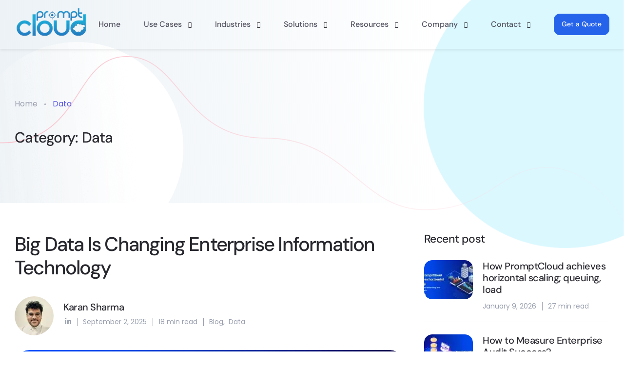

--- FILE ---
content_type: text/html; charset=UTF-8
request_url: https://www.promptcloud.com/category/data/
body_size: 72079
content:
<!doctype html>
<html lang="en-US">
<head> <script>
var gform;gform||(document.addEventListener("gform_main_scripts_loaded",function(){gform.scriptsLoaded=!0}),window.addEventListener("DOMContentLoaded",function(){gform.domLoaded=!0}),gform={domLoaded:!1,scriptsLoaded:!1,initializeOnLoaded:function(o){gform.domLoaded&&gform.scriptsLoaded?o():!gform.domLoaded&&gform.scriptsLoaded?window.addEventListener("DOMContentLoaded",o):document.addEventListener("gform_main_scripts_loaded",o)},hooks:{action:{},filter:{}},addAction:function(o,n,r,t){gform.addHook("action",o,n,r,t)},addFilter:function(o,n,r,t){gform.addHook("filter",o,n,r,t)},doAction:function(o){gform.doHook("action",o,arguments)},applyFilters:function(o){return gform.doHook("filter",o,arguments)},removeAction:function(o,n){gform.removeHook("action",o,n)},removeFilter:function(o,n,r){gform.removeHook("filter",o,n,r)},addHook:function(o,n,r,t,i){null==gform.hooks[o][n]&&(gform.hooks[o][n]=[]);var e=gform.hooks[o][n];null==i&&(i=n+"_"+e.length),gform.hooks[o][n].push({tag:i,callable:r,priority:t=null==t?10:t})},doHook:function(n,o,r){var t;if(r=Array.prototype.slice.call(r,1),null!=gform.hooks[n][o]&&((o=gform.hooks[n][o]).sort(function(o,n){return o.priority-n.priority}),o.forEach(function(o){"function"!=typeof(t=o.callable)&&(t=window[t]),"action"==n?t.apply(null,r):r[0]=t.apply(null,r)})),"filter"==n)return r[0]},removeHook:function(o,n,t,i){var r;null!=gform.hooks[o][n]&&(r=(r=gform.hooks[o][n]).filter(function(o,n,r){return!!(null!=i&&i!=o.tag||null!=t&&t!=o.priority)}),gform.hooks[o][n]=r)}});
</script>
<meta charset="UTF-8"><script>if(navigator.userAgent.match(/MSIE|Internet Explorer/i)||navigator.userAgent.match(/Trident\/7\..*?rv:11/i)){var href=document.location.href;if(!href.match(/[?&]nowprocket/)){if(href.indexOf("?")==-1){if(href.indexOf("#")==-1){document.location.href=href+"?nowprocket=1"}else{document.location.href=href.replace("#","?nowprocket=1#")}}else{if(href.indexOf("#")==-1){document.location.href=href+"&nowprocket=1"}else{document.location.href=href.replace("#","&nowprocket=1#")}}}}</script><script>(()=>{class RocketLazyLoadScripts{constructor(){this.v="1.2.5.1",this.triggerEvents=["keydown","mousedown","mousemove","touchmove","touchstart","touchend","wheel"],this.userEventHandler=this.t.bind(this),this.touchStartHandler=this.i.bind(this),this.touchMoveHandler=this.o.bind(this),this.touchEndHandler=this.h.bind(this),this.clickHandler=this.u.bind(this),this.interceptedClicks=[],this.interceptedClickListeners=[],this.l(this),window.addEventListener("pageshow",(t=>{this.persisted=t.persisted,this.everythingLoaded&&this.m()})),document.addEventListener("DOMContentLoaded",(()=>{this.p()})),this.delayedScripts={normal:[],async:[],defer:[]},this.trash=[],this.allJQueries=[]}k(t){document.hidden?t.t():(this.triggerEvents.forEach((e=>window.addEventListener(e,t.userEventHandler,{passive:!0}))),window.addEventListener("touchstart",t.touchStartHandler,{passive:!0}),window.addEventListener("mousedown",t.touchStartHandler),document.addEventListener("visibilitychange",t.userEventHandler))}_(){this.triggerEvents.forEach((t=>window.removeEventListener(t,this.userEventHandler,{passive:!0}))),document.removeEventListener("visibilitychange",this.userEventHandler)}i(t){"HTML"!==t.target.tagName&&(window.addEventListener("touchend",this.touchEndHandler),window.addEventListener("mouseup",this.touchEndHandler),window.addEventListener("touchmove",this.touchMoveHandler,{passive:!0}),window.addEventListener("mousemove",this.touchMoveHandler),t.target.addEventListener("click",this.clickHandler),this.L(t.target,!0),this.M(t.target,"onclick","rocket-onclick"),this.C())}o(t){window.removeEventListener("touchend",this.touchEndHandler),window.removeEventListener("mouseup",this.touchEndHandler),window.removeEventListener("touchmove",this.touchMoveHandler,{passive:!0}),window.removeEventListener("mousemove",this.touchMoveHandler),t.target.removeEventListener("click",this.clickHandler),this.L(t.target,!1),this.M(t.target,"rocket-onclick","onclick"),this.O()}h(){window.removeEventListener("touchend",this.touchEndHandler),window.removeEventListener("mouseup",this.touchEndHandler),window.removeEventListener("touchmove",this.touchMoveHandler,{passive:!0}),window.removeEventListener("mousemove",this.touchMoveHandler)}u(t){t.target.removeEventListener("click",this.clickHandler),this.L(t.target,!1),this.M(t.target,"rocket-onclick","onclick"),this.interceptedClicks.push(t),t.preventDefault(),t.stopPropagation(),t.stopImmediatePropagation(),this.O()}D(){window.removeEventListener("touchstart",this.touchStartHandler,{passive:!0}),window.removeEventListener("mousedown",this.touchStartHandler),this.interceptedClicks.forEach((t=>{t.target.dispatchEvent(new MouseEvent("click",{view:t.view,bubbles:!0,cancelable:!0}))}))}l(t){EventTarget.prototype.addEventListenerBase=EventTarget.prototype.addEventListener,EventTarget.prototype.addEventListener=function(e,i,o){"click"!==e||t.windowLoaded||i===t.clickHandler||t.interceptedClickListeners.push({target:this,func:i,options:o}),(this||window).addEventListenerBase(e,i,o)}}L(t,e){this.interceptedClickListeners.forEach((i=>{i.target===t&&(e?t.removeEventListener("click",i.func,i.options):t.addEventListener("click",i.func,i.options))})),t.parentNode!==document.documentElement&&this.L(t.parentNode,e)}S(){return new Promise((t=>{this.T?this.O=t:t()}))}C(){this.T=!0}O(){this.T=!1}M(t,e,i){t.hasAttribute&&t.hasAttribute(e)&&(event.target.setAttribute(i,event.target.getAttribute(e)),event.target.removeAttribute(e))}t(){this._(this),"loading"===document.readyState?document.addEventListener("DOMContentLoaded",this.R.bind(this)):this.R()}p(){let t=[];document.querySelectorAll("script[type=rocketlazyloadscript][data-rocket-src]").forEach((e=>{let i=e.getAttribute("data-rocket-src");if(i&&0!==i.indexOf("data:")){0===i.indexOf("//")&&(i=location.protocol+i);try{const o=new URL(i).origin;o!==location.origin&&t.push({src:o,crossOrigin:e.crossOrigin||"module"===e.getAttribute("data-rocket-type")})}catch(t){}}})),t=[...new Map(t.map((t=>[JSON.stringify(t),t]))).values()],this.j(t,"preconnect")}async R(){this.lastBreath=Date.now(),this.P(this),this.F(this),this.q(),this.A(),this.I(),await this.U(this.delayedScripts.normal),await this.U(this.delayedScripts.defer),await this.U(this.delayedScripts.async);try{await this.W(),await this.H(this),await this.J()}catch(t){console.error(t)}window.dispatchEvent(new Event("rocket-allScriptsLoaded")),this.everythingLoaded=!0,this.S().then((()=>{this.D()})),this.N()}A(){document.querySelectorAll("script[type=rocketlazyloadscript]").forEach((t=>{t.hasAttribute("data-rocket-src")?t.hasAttribute("async")&&!1!==t.async?this.delayedScripts.async.push(t):t.hasAttribute("defer")&&!1!==t.defer||"module"===t.getAttribute("data-rocket-type")?this.delayedScripts.defer.push(t):this.delayedScripts.normal.push(t):this.delayedScripts.normal.push(t)}))}async B(t){if(await this.G(),!0!==t.noModule||!("noModule"in HTMLScriptElement.prototype))return new Promise((e=>{let i;function o(){(i||t).setAttribute("data-rocket-status","executed"),e()}try{if(navigator.userAgent.indexOf("Firefox/")>0||""===navigator.vendor)i=document.createElement("script"),[...t.attributes].forEach((t=>{let e=t.nodeName;"type"!==e&&("data-rocket-type"===e&&(e="type"),"data-rocket-src"===e&&(e="src"),i.setAttribute(e,t.nodeValue))})),t.text&&(i.text=t.text),i.hasAttribute("src")?(i.addEventListener("load",o),i.addEventListener("error",(function(){i.setAttribute("data-rocket-status","failed"),e()})),setTimeout((()=>{i.isConnected||e()}),1)):(i.text=t.text,o()),t.parentNode.replaceChild(i,t);else{const i=t.getAttribute("data-rocket-type"),n=t.getAttribute("data-rocket-src");i?(t.type=i,t.removeAttribute("data-rocket-type")):t.removeAttribute("type"),t.addEventListener("load",o),t.addEventListener("error",(function(){t.setAttribute("data-rocket-status","failed"),e()})),n?(t.removeAttribute("data-rocket-src"),t.src=n):t.src="data:text/javascript;base64,"+window.btoa(unescape(encodeURIComponent(t.text)))}}catch(i){t.setAttribute("data-rocket-status","failed"),e()}}));t.setAttribute("data-rocket-status","skipped")}async U(t){const e=t.shift();return e&&e.isConnected?(await this.B(e),this.U(t)):Promise.resolve()}I(){this.j([...this.delayedScripts.normal,...this.delayedScripts.defer,...this.delayedScripts.async],"preload")}j(t,e){var i=document.createDocumentFragment();t.forEach((t=>{const o=t.getAttribute&&t.getAttribute("data-rocket-src")||t.src;if(o){const n=document.createElement("link");n.href=o,n.rel=e,"preconnect"!==e&&(n.as="script"),t.getAttribute&&"module"===t.getAttribute("data-rocket-type")&&(n.crossOrigin=!0),t.crossOrigin&&(n.crossOrigin=t.crossOrigin),t.integrity&&(n.integrity=t.integrity),i.appendChild(n),this.trash.push(n)}})),document.head.appendChild(i)}P(t){let e={};function i(i,o){return e[o].eventsToRewrite.indexOf(i)>=0&&!t.everythingLoaded?"rocket-"+i:i}function o(t,o){!function(t){e[t]||(e[t]={originalFunctions:{add:t.addEventListener,remove:t.removeEventListener},eventsToRewrite:[]},t.addEventListener=function(){arguments[0]=i(arguments[0],t),e[t].originalFunctions.add.apply(t,arguments)},t.removeEventListener=function(){arguments[0]=i(arguments[0],t),e[t].originalFunctions.remove.apply(t,arguments)})}(t),e[t].eventsToRewrite.push(o)}function n(e,i){let o=e[i];e[i]=null,Object.defineProperty(e,i,{get:()=>o||function(){},set(n){t.everythingLoaded?o=n:e["rocket"+i]=o=n}})}o(document,"DOMContentLoaded"),o(window,"DOMContentLoaded"),o(window,"load"),o(window,"pageshow"),o(document,"readystatechange"),n(document,"onreadystatechange"),n(window,"onload"),n(window,"onpageshow")}F(t){let e;function i(e){return t.everythingLoaded?e:e.split(" ").map((t=>"load"===t||0===t.indexOf("load.")?"rocket-jquery-load":t)).join(" ")}function o(o){if(o&&o.fn&&!t.allJQueries.includes(o)){o.fn.ready=o.fn.init.prototype.ready=function(e){return t.domReadyFired?e.bind(document)(o):document.addEventListener("rocket-DOMContentLoaded",(()=>e.bind(document)(o))),o([])};const e=o.fn.on;o.fn.on=o.fn.init.prototype.on=function(){return this[0]===window&&("string"==typeof arguments[0]||arguments[0]instanceof String?arguments[0]=i(arguments[0]):"object"==typeof arguments[0]&&Object.keys(arguments[0]).forEach((t=>{const e=arguments[0][t];delete arguments[0][t],arguments[0][i(t)]=e}))),e.apply(this,arguments),this},t.allJQueries.push(o)}e=o}o(window.jQuery),Object.defineProperty(window,"jQuery",{get:()=>e,set(t){o(t)}})}async H(t){const e=document.querySelector("script[data-webpack]");e&&(await async function(){return new Promise((t=>{e.addEventListener("load",t),e.addEventListener("error",t)}))}(),await t.K(),await t.H(t))}async W(){this.domReadyFired=!0,await this.G(),document.dispatchEvent(new Event("rocket-readystatechange")),await this.G(),document.rocketonreadystatechange&&document.rocketonreadystatechange(),await this.G(),document.dispatchEvent(new Event("rocket-DOMContentLoaded")),await this.G(),window.dispatchEvent(new Event("rocket-DOMContentLoaded"))}async J(){await this.G(),document.dispatchEvent(new Event("rocket-readystatechange")),await this.G(),document.rocketonreadystatechange&&document.rocketonreadystatechange(),await this.G(),window.dispatchEvent(new Event("rocket-load")),await this.G(),window.rocketonload&&window.rocketonload(),await this.G(),this.allJQueries.forEach((t=>t(window).trigger("rocket-jquery-load"))),await this.G();const t=new Event("rocket-pageshow");t.persisted=this.persisted,window.dispatchEvent(t),await this.G(),window.rocketonpageshow&&window.rocketonpageshow({persisted:this.persisted}),this.windowLoaded=!0}m(){document.onreadystatechange&&document.onreadystatechange(),window.onload&&window.onload(),window.onpageshow&&window.onpageshow({persisted:this.persisted})}q(){const t=new Map;document.write=document.writeln=function(e){const i=document.currentScript;i||console.error("WPRocket unable to document.write this: "+e);const o=document.createRange(),n=i.parentElement;let s=t.get(i);void 0===s&&(s=i.nextSibling,t.set(i,s));const c=document.createDocumentFragment();o.setStart(c,0),c.appendChild(o.createContextualFragment(e)),n.insertBefore(c,s)}}async G(){Date.now()-this.lastBreath>45&&(await this.K(),this.lastBreath=Date.now())}async K(){return document.hidden?new Promise((t=>setTimeout(t))):new Promise((t=>requestAnimationFrame(t)))}N(){this.trash.forEach((t=>t.remove()))}static run(){const t=new RocketLazyLoadScripts;t.k(t)}}RocketLazyLoadScripts.run()})();</script>
    
    <meta name="viewport" content="width=device-width, initial-scale=1">
	<link rel="preload" as="image" href="https://www.promptcloud.com/wp-content/uploads/2025/06/prompt-cloud-logo-1-1-1.webp" fetchpriority="high">
        <meta name="theme-style-mode" content="0">
    <link rel="profile" href="https://gmpg.org/xfn/11">
    <meta name='robots' content='index, follow, max-image-preview:large, max-snippet:-1, max-video-preview:-1' />
	<style></style>
	
<!-- Google Tag Manager for WordPress by gtm4wp.com -->
<script data-cfasync="false" data-pagespeed-no-defer>
	var gtm4wp_datalayer_name = "dataLayer";
	var dataLayer = dataLayer || [];
</script>
<!-- End Google Tag Manager for WordPress by gtm4wp.com -->
	<!-- This site is optimized with the Yoast SEO plugin v22.6 - https://yoast.com/wordpress/plugins/seo/ -->
	<title>Data | Latest Insights | PromptCloud</title><link rel="preload" as="font" href="https://www.promptcloud.com/wp-content/themes/abstrak/assets/css/fonts/fa-brands-400.woff2" crossorigin><link rel="preload" as="font" href="https://www.promptcloud.com/wp-content/themes/abstrak/assets/css/fonts/fa-light-300.woff2" crossorigin><link rel="preload" as="font" href="https://www.promptcloud.com/wp-content/themes/abstrak/assets/css/fonts/fa-regular-400.woff2" crossorigin><link rel="preload" as="font" href="https://www.promptcloud.com/wp-content/themes/abstrak/assets/css/fonts/fa-solid-900.woff2" crossorigin><link rel="preload" as="font" href="https://www.promptcloud.com/wp-content/plugins/elementskit-lite/modules/elementskit-icon-pack/assets/fonts/elementskit.woff?y24e1e" crossorigin><link rel="preload" as="font" href="https://fonts.gstatic.com/s/dmsans/v17/rP2Yp2ywxg089UriI5-g4vlH9VoD8Cmcqbu0-K4.woff2" crossorigin><link rel="preload" as="font" href="https://fonts.gstatic.com/s/poppins/v24/pxiEyp8kv8JHgFVrJJfecg.woff2" crossorigin><style id="wpr-usedcss">img:is([sizes=auto i],[sizes^="auto," i]){contain-intrinsic-size:3000px 1500px}img.emoji{display:inline!important;border:none!important;box-shadow:none!important;height:1em!important;width:1em!important;margin:0 .07em!important;vertical-align:-.1em!important;background:0 0!important;padding:0!important}:where(.wp-block-button__link){border-radius:9999px;box-shadow:none;padding:calc(.667em + 2px) calc(1.333em + 2px);text-decoration:none}:root :where(.wp-block-button .wp-block-button__link.is-style-outline),:root :where(.wp-block-button.is-style-outline>.wp-block-button__link){border:2px solid;padding:.667em 1.333em}:root :where(.wp-block-button .wp-block-button__link.is-style-outline:not(.has-text-color)),:root :where(.wp-block-button.is-style-outline>.wp-block-button__link:not(.has-text-color)){color:currentColor}:root :where(.wp-block-button .wp-block-button__link.is-style-outline:not(.has-background)),:root :where(.wp-block-button.is-style-outline>.wp-block-button__link:not(.has-background)){background-color:initial;background-image:none}:where(.wp-block-calendar table:not(.has-background) th){background:#ddd}:where(.wp-block-columns){margin-bottom:1.75em}:where(.wp-block-columns.has-background){padding:1.25em 2.375em}:where(.wp-block-post-comments input[type=submit]){border:none}:where(.wp-block-cover-image:not(.has-text-color)),:where(.wp-block-cover:not(.has-text-color)){color:#fff}:where(.wp-block-cover-image.is-light:not(.has-text-color)),:where(.wp-block-cover.is-light:not(.has-text-color)){color:#000}:root :where(.wp-block-cover h1:not(.has-text-color)),:root :where(.wp-block-cover h2:not(.has-text-color)),:root :where(.wp-block-cover h3:not(.has-text-color)),:root :where(.wp-block-cover h4:not(.has-text-color)),:root :where(.wp-block-cover h5:not(.has-text-color)),:root :where(.wp-block-cover h6:not(.has-text-color)),:root :where(.wp-block-cover p:not(.has-text-color)){color:inherit}:where(.wp-block-file){margin-bottom:1.5em}:where(.wp-block-file__button){border-radius:2em;display:inline-block;padding:.5em 1em}:where(.wp-block-file__button):is(a):active,:where(.wp-block-file__button):is(a):focus,:where(.wp-block-file__button):is(a):hover,:where(.wp-block-file__button):is(a):visited{box-shadow:none;color:#fff;opacity:.85;text-decoration:none}:where(.wp-block-group.wp-block-group-is-layout-constrained){position:relative}:root :where(.wp-block-image.is-style-rounded img,.wp-block-image .is-style-rounded img){border-radius:9999px}:where(.wp-block-latest-comments:not([style*=line-height] .wp-block-latest-comments__comment)){line-height:1.1}:where(.wp-block-latest-comments:not([style*=line-height] .wp-block-latest-comments__comment-excerpt p)){line-height:1.8}:root :where(.wp-block-latest-posts.is-grid){padding:0}:root :where(.wp-block-latest-posts.wp-block-latest-posts__list){padding-left:0}ul{box-sizing:border-box}:root :where(.wp-block-list.has-background){padding:1.25em 2.375em}:where(.wp-block-navigation.has-background .wp-block-navigation-item a:not(.wp-element-button)),:where(.wp-block-navigation.has-background .wp-block-navigation-submenu a:not(.wp-element-button)){padding:.5em 1em}:where(.wp-block-navigation .wp-block-navigation__submenu-container .wp-block-navigation-item a:not(.wp-element-button)),:where(.wp-block-navigation .wp-block-navigation__submenu-container .wp-block-navigation-submenu a:not(.wp-element-button)),:where(.wp-block-navigation .wp-block-navigation__submenu-container .wp-block-navigation-submenu button.wp-block-navigation-item__content),:where(.wp-block-navigation .wp-block-navigation__submenu-container .wp-block-pages-list__item button.wp-block-navigation-item__content){padding:.5em 1em}:root :where(p.has-background){padding:1.25em 2.375em}:where(p.has-text-color:not(.has-link-color)) a{color:inherit}:where(.wp-block-post-comments-form) input:not([type=submit]),:where(.wp-block-post-comments-form) textarea{border:1px solid #949494;font-family:inherit;font-size:1em}:where(.wp-block-post-comments-form) input:where(:not([type=submit]):not([type=checkbox])),:where(.wp-block-post-comments-form) textarea{padding:calc(.667em + 2px)}:where(.wp-block-post-excerpt){box-sizing:border-box;margin-bottom:var(--wp--style--block-gap);margin-top:var(--wp--style--block-gap)}:where(.wp-block-preformatted.has-background){padding:1.25em 2.375em}:where(.wp-block-search__button){border:1px solid #ccc;padding:6px 10px}:where(.wp-block-search__input){font-family:inherit;font-size:inherit;font-style:inherit;font-weight:inherit;letter-spacing:inherit;line-height:inherit;text-transform:inherit}:where(.wp-block-search__button-inside .wp-block-search__inside-wrapper){border:1px solid #949494;box-sizing:border-box;padding:4px}:where(.wp-block-search__button-inside .wp-block-search__inside-wrapper) .wp-block-search__input{border:none;border-radius:0;padding:0 4px}:where(.wp-block-search__button-inside .wp-block-search__inside-wrapper) .wp-block-search__input:focus{outline:0}:where(.wp-block-search__button-inside .wp-block-search__inside-wrapper) :where(.wp-block-search__button){padding:4px 8px}:root :where(.wp-block-separator.is-style-dots){height:auto;line-height:1;text-align:center}:root :where(.wp-block-separator.is-style-dots):before{color:currentColor;content:"···";font-family:serif;font-size:1.5em;letter-spacing:2em;padding-left:2em}:root :where(.wp-block-site-logo.is-style-rounded){border-radius:9999px}:where(.wp-block-social-links:not(.is-style-logos-only)) .wp-social-link{background-color:#f0f0f0;color:#444}:where(.wp-block-social-links:not(.is-style-logos-only)) .wp-social-link-amazon{background-color:#f90;color:#fff}:where(.wp-block-social-links:not(.is-style-logos-only)) .wp-social-link-bandcamp{background-color:#1ea0c3;color:#fff}:where(.wp-block-social-links:not(.is-style-logos-only)) .wp-social-link-behance{background-color:#0757fe;color:#fff}:where(.wp-block-social-links:not(.is-style-logos-only)) .wp-social-link-bluesky{background-color:#0a7aff;color:#fff}:where(.wp-block-social-links:not(.is-style-logos-only)) .wp-social-link-codepen{background-color:#1e1f26;color:#fff}:where(.wp-block-social-links:not(.is-style-logos-only)) .wp-social-link-deviantart{background-color:#02e49b;color:#fff}:where(.wp-block-social-links:not(.is-style-logos-only)) .wp-social-link-discord{background-color:#5865f2;color:#fff}:where(.wp-block-social-links:not(.is-style-logos-only)) .wp-social-link-dribbble{background-color:#e94c89;color:#fff}:where(.wp-block-social-links:not(.is-style-logos-only)) .wp-social-link-dropbox{background-color:#4280ff;color:#fff}:where(.wp-block-social-links:not(.is-style-logos-only)) .wp-social-link-etsy{background-color:#f45800;color:#fff}:where(.wp-block-social-links:not(.is-style-logos-only)) .wp-social-link-facebook{background-color:#0866ff;color:#fff}:where(.wp-block-social-links:not(.is-style-logos-only)) .wp-social-link-fivehundredpx{background-color:#000;color:#fff}:where(.wp-block-social-links:not(.is-style-logos-only)) .wp-social-link-flickr{background-color:#0461dd;color:#fff}:where(.wp-block-social-links:not(.is-style-logos-only)) .wp-social-link-foursquare{background-color:#e65678;color:#fff}:where(.wp-block-social-links:not(.is-style-logos-only)) .wp-social-link-github{background-color:#24292d;color:#fff}:where(.wp-block-social-links:not(.is-style-logos-only)) .wp-social-link-goodreads{background-color:#eceadd;color:#382110}:where(.wp-block-social-links:not(.is-style-logos-only)) .wp-social-link-google{background-color:#ea4434;color:#fff}:where(.wp-block-social-links:not(.is-style-logos-only)) .wp-social-link-gravatar{background-color:#1d4fc4;color:#fff}:where(.wp-block-social-links:not(.is-style-logos-only)) .wp-social-link-instagram{background-color:#f00075;color:#fff}:where(.wp-block-social-links:not(.is-style-logos-only)) .wp-social-link-lastfm{background-color:#e21b24;color:#fff}:where(.wp-block-social-links:not(.is-style-logos-only)) .wp-social-link-linkedin{background-color:#0d66c2;color:#fff}:where(.wp-block-social-links:not(.is-style-logos-only)) .wp-social-link-mastodon{background-color:#3288d4;color:#fff}:where(.wp-block-social-links:not(.is-style-logos-only)) .wp-social-link-medium{background-color:#000;color:#fff}:where(.wp-block-social-links:not(.is-style-logos-only)) .wp-social-link-meetup{background-color:#f6405f;color:#fff}:where(.wp-block-social-links:not(.is-style-logos-only)) .wp-social-link-patreon{background-color:#000;color:#fff}:where(.wp-block-social-links:not(.is-style-logos-only)) .wp-social-link-pinterest{background-color:#e60122;color:#fff}:where(.wp-block-social-links:not(.is-style-logos-only)) .wp-social-link-pocket{background-color:#ef4155;color:#fff}:where(.wp-block-social-links:not(.is-style-logos-only)) .wp-social-link-reddit{background-color:#ff4500;color:#fff}:where(.wp-block-social-links:not(.is-style-logos-only)) .wp-social-link-skype{background-color:#0478d7;color:#fff}:where(.wp-block-social-links:not(.is-style-logos-only)) .wp-social-link-snapchat{background-color:#fefc00;color:#fff;stroke:#000}:where(.wp-block-social-links:not(.is-style-logos-only)) .wp-social-link-soundcloud{background-color:#ff5600;color:#fff}:where(.wp-block-social-links:not(.is-style-logos-only)) .wp-social-link-spotify{background-color:#1bd760;color:#fff}:where(.wp-block-social-links:not(.is-style-logos-only)) .wp-social-link-telegram{background-color:#2aabee;color:#fff}:where(.wp-block-social-links:not(.is-style-logos-only)) .wp-social-link-threads{background-color:#000;color:#fff}:where(.wp-block-social-links:not(.is-style-logos-only)) .wp-social-link-tiktok{background-color:#000;color:#fff}:where(.wp-block-social-links:not(.is-style-logos-only)) .wp-social-link-tumblr{background-color:#011835;color:#fff}:where(.wp-block-social-links:not(.is-style-logos-only)) .wp-social-link-twitch{background-color:#6440a4;color:#fff}:where(.wp-block-social-links:not(.is-style-logos-only)) .wp-social-link-twitter{background-color:#1da1f2;color:#fff}:where(.wp-block-social-links:not(.is-style-logos-only)) .wp-social-link-vimeo{background-color:#1eb7ea;color:#fff}:where(.wp-block-social-links:not(.is-style-logos-only)) .wp-social-link-vk{background-color:#4680c2;color:#fff}:where(.wp-block-social-links:not(.is-style-logos-only)) .wp-social-link-wordpress{background-color:#3499cd;color:#fff}:where(.wp-block-social-links:not(.is-style-logos-only)) .wp-social-link-whatsapp{background-color:#25d366;color:#fff}:where(.wp-block-social-links:not(.is-style-logos-only)) .wp-social-link-x{background-color:#000;color:#fff}:where(.wp-block-social-links:not(.is-style-logos-only)) .wp-social-link-yelp{background-color:#d32422;color:#fff}:where(.wp-block-social-links:not(.is-style-logos-only)) .wp-social-link-youtube{background-color:red;color:#fff}:where(.wp-block-social-links.is-style-logos-only) .wp-social-link{background:0 0}:where(.wp-block-social-links.is-style-logos-only) .wp-social-link svg{height:1.25em;width:1.25em}:where(.wp-block-social-links.is-style-logos-only) .wp-social-link-amazon{color:#f90}:where(.wp-block-social-links.is-style-logos-only) .wp-social-link-bandcamp{color:#1ea0c3}:where(.wp-block-social-links.is-style-logos-only) .wp-social-link-behance{color:#0757fe}:where(.wp-block-social-links.is-style-logos-only) .wp-social-link-bluesky{color:#0a7aff}:where(.wp-block-social-links.is-style-logos-only) .wp-social-link-codepen{color:#1e1f26}:where(.wp-block-social-links.is-style-logos-only) .wp-social-link-deviantart{color:#02e49b}:where(.wp-block-social-links.is-style-logos-only) .wp-social-link-discord{color:#5865f2}:where(.wp-block-social-links.is-style-logos-only) .wp-social-link-dribbble{color:#e94c89}:where(.wp-block-social-links.is-style-logos-only) .wp-social-link-dropbox{color:#4280ff}:where(.wp-block-social-links.is-style-logos-only) .wp-social-link-etsy{color:#f45800}:where(.wp-block-social-links.is-style-logos-only) .wp-social-link-facebook{color:#0866ff}:where(.wp-block-social-links.is-style-logos-only) .wp-social-link-fivehundredpx{color:#000}:where(.wp-block-social-links.is-style-logos-only) .wp-social-link-flickr{color:#0461dd}:where(.wp-block-social-links.is-style-logos-only) .wp-social-link-foursquare{color:#e65678}:where(.wp-block-social-links.is-style-logos-only) .wp-social-link-github{color:#24292d}:where(.wp-block-social-links.is-style-logos-only) .wp-social-link-goodreads{color:#382110}:where(.wp-block-social-links.is-style-logos-only) .wp-social-link-google{color:#ea4434}:where(.wp-block-social-links.is-style-logos-only) .wp-social-link-gravatar{color:#1d4fc4}:where(.wp-block-social-links.is-style-logos-only) .wp-social-link-instagram{color:#f00075}:where(.wp-block-social-links.is-style-logos-only) .wp-social-link-lastfm{color:#e21b24}:where(.wp-block-social-links.is-style-logos-only) .wp-social-link-linkedin{color:#0d66c2}:where(.wp-block-social-links.is-style-logos-only) .wp-social-link-mastodon{color:#3288d4}:where(.wp-block-social-links.is-style-logos-only) .wp-social-link-medium{color:#000}:where(.wp-block-social-links.is-style-logos-only) .wp-social-link-meetup{color:#f6405f}:where(.wp-block-social-links.is-style-logos-only) .wp-social-link-patreon{color:#000}:where(.wp-block-social-links.is-style-logos-only) .wp-social-link-pinterest{color:#e60122}:where(.wp-block-social-links.is-style-logos-only) .wp-social-link-pocket{color:#ef4155}:where(.wp-block-social-links.is-style-logos-only) .wp-social-link-reddit{color:#ff4500}:where(.wp-block-social-links.is-style-logos-only) .wp-social-link-skype{color:#0478d7}:where(.wp-block-social-links.is-style-logos-only) .wp-social-link-snapchat{color:#fff;stroke:#000}:where(.wp-block-social-links.is-style-logos-only) .wp-social-link-soundcloud{color:#ff5600}:where(.wp-block-social-links.is-style-logos-only) .wp-social-link-spotify{color:#1bd760}:where(.wp-block-social-links.is-style-logos-only) .wp-social-link-telegram{color:#2aabee}:where(.wp-block-social-links.is-style-logos-only) .wp-social-link-threads{color:#000}:where(.wp-block-social-links.is-style-logos-only) .wp-social-link-tiktok{color:#000}:where(.wp-block-social-links.is-style-logos-only) .wp-social-link-tumblr{color:#011835}:where(.wp-block-social-links.is-style-logos-only) .wp-social-link-twitch{color:#6440a4}:where(.wp-block-social-links.is-style-logos-only) .wp-social-link-twitter{color:#1da1f2}:where(.wp-block-social-links.is-style-logos-only) .wp-social-link-vimeo{color:#1eb7ea}:where(.wp-block-social-links.is-style-logos-only) .wp-social-link-vk{color:#4680c2}:where(.wp-block-social-links.is-style-logos-only) .wp-social-link-whatsapp{color:#25d366}:where(.wp-block-social-links.is-style-logos-only) .wp-social-link-wordpress{color:#3499cd}:where(.wp-block-social-links.is-style-logos-only) .wp-social-link-x{color:#000}:where(.wp-block-social-links.is-style-logos-only) .wp-social-link-yelp{color:#d32422}:where(.wp-block-social-links.is-style-logos-only) .wp-social-link-youtube{color:red}:root :where(.wp-block-social-links .wp-social-link a){padding:.25em}:root :where(.wp-block-social-links.is-style-logos-only .wp-social-link a){padding:0}:root :where(.wp-block-social-links.is-style-pill-shape .wp-social-link a){padding-left:.6666666667em;padding-right:.6666666667em}:root :where(.wp-block-tag-cloud.is-style-outline){display:flex;flex-wrap:wrap;gap:1ch}:root :where(.wp-block-tag-cloud.is-style-outline a){border:1px solid;font-size:unset!important;margin-right:0;padding:1ch 2ch;text-decoration:none!important}:root :where(.wp-block-table-of-contents){box-sizing:border-box}:where(.wp-block-term-description){box-sizing:border-box;margin-bottom:var(--wp--style--block-gap);margin-top:var(--wp--style--block-gap)}:where(pre.wp-block-verse){font-family:inherit}:root{--wp--preset--font-size--normal:16px;--wp--preset--font-size--huge:42px}.screen-reader-text{border:0;clip-path:inset(50%);height:1px;margin:-1px;overflow:hidden;padding:0;position:absolute;width:1px;word-wrap:normal!important}.screen-reader-text:focus{background-color:#ddd;clip-path:none;color:#444;display:block;font-size:1em;height:auto;left:5px;line-height:normal;padding:15px 23px 14px;text-decoration:none;top:5px;width:auto;z-index:100000}html :where(.has-border-color){border-style:solid}html :where([style*=border-top-color]){border-top-style:solid}html :where([style*=border-right-color]){border-right-style:solid}html :where([style*=border-bottom-color]){border-bottom-style:solid}html :where([style*=border-left-color]){border-left-style:solid}html :where([style*=border-width]){border-style:solid}html :where([style*=border-top-width]){border-top-style:solid}html :where([style*=border-right-width]){border-right-style:solid}html :where([style*=border-bottom-width]){border-bottom-style:solid}html :where([style*=border-left-width]){border-left-style:solid}html :where(img[class*=wp-image-]){height:auto;max-width:100%}:where(figure){margin:0 0 1em}html :where(.is-position-sticky){--wp-admin--admin-bar--position-offset:var(--wp-admin--admin-bar--height,0px)}@media screen and (max-width:600px){html :where(.is-position-sticky){--wp-admin--admin-bar--position-offset:0px}}:root :where(.wp-block-image figcaption){color:#555;font-size:13px;text-align:center}:where(.wp-block-group.has-background){padding:1.25em 2.375em}:root :where(.wp-block-template-part.has-background){margin-bottom:0;margin-top:0;padding:1.25em 2.375em}:root{--wp--preset--aspect-ratio--square:1;--wp--preset--aspect-ratio--4-3:4/3;--wp--preset--aspect-ratio--3-4:3/4;--wp--preset--aspect-ratio--3-2:3/2;--wp--preset--aspect-ratio--2-3:2/3;--wp--preset--aspect-ratio--16-9:16/9;--wp--preset--aspect-ratio--9-16:9/16;--wp--preset--color--black:#000000;--wp--preset--color--cyan-bluish-gray:#abb8c3;--wp--preset--color--white:#ffffff;--wp--preset--color--pale-pink:#f78da7;--wp--preset--color--vivid-red:#cf2e2e;--wp--preset--color--luminous-vivid-orange:#ff6900;--wp--preset--color--luminous-vivid-amber:#fcb900;--wp--preset--color--light-green-cyan:#7bdcb5;--wp--preset--color--vivid-green-cyan:#00d084;--wp--preset--color--pale-cyan-blue:#8ed1fc;--wp--preset--color--vivid-cyan-blue:#0693e3;--wp--preset--color--vivid-purple:#9b51e0;--wp--preset--color--abstrak-primary:#5956E9;--wp--preset--color--abstrak-secondary:#6865FF;--wp--preset--color--abstrak-tertiary:#C75C6F;--wp--preset--color--abstrak-white:#ffffff;--wp--preset--color--abstrak-dark:#27272E;--wp--preset--gradient--vivid-cyan-blue-to-vivid-purple:linear-gradient(135deg,rgba(6, 147, 227, 1) 0%,rgb(155, 81, 224) 100%);--wp--preset--gradient--light-green-cyan-to-vivid-green-cyan:linear-gradient(135deg,rgb(122, 220, 180) 0%,rgb(0, 208, 130) 100%);--wp--preset--gradient--luminous-vivid-amber-to-luminous-vivid-orange:linear-gradient(135deg,rgba(252, 185, 0, 1) 0%,rgba(255, 105, 0, 1) 100%);--wp--preset--gradient--luminous-vivid-orange-to-vivid-red:linear-gradient(135deg,rgba(255, 105, 0, 1) 0%,rgb(207, 46, 46) 100%);--wp--preset--gradient--very-light-gray-to-cyan-bluish-gray:linear-gradient(135deg,rgb(238, 238, 238) 0%,rgb(169, 184, 195) 100%);--wp--preset--gradient--cool-to-warm-spectrum:linear-gradient(135deg,rgb(74, 234, 220) 0%,rgb(151, 120, 209) 20%,rgb(207, 42, 186) 40%,rgb(238, 44, 130) 60%,rgb(251, 105, 98) 80%,rgb(254, 248, 76) 100%);--wp--preset--gradient--blush-light-purple:linear-gradient(135deg,rgb(255, 206, 236) 0%,rgb(152, 150, 240) 100%);--wp--preset--gradient--blush-bordeaux:linear-gradient(135deg,rgb(254, 205, 165) 0%,rgb(254, 45, 45) 50%,rgb(107, 0, 62) 100%);--wp--preset--gradient--luminous-dusk:linear-gradient(135deg,rgb(255, 203, 112) 0%,rgb(199, 81, 192) 50%,rgb(65, 88, 208) 100%);--wp--preset--gradient--pale-ocean:linear-gradient(135deg,rgb(255, 245, 203) 0%,rgb(182, 227, 212) 50%,rgb(51, 167, 181) 100%);--wp--preset--gradient--electric-grass:linear-gradient(135deg,rgb(202, 248, 128) 0%,rgb(113, 206, 126) 100%);--wp--preset--gradient--midnight:linear-gradient(135deg,rgb(2, 3, 129) 0%,rgb(40, 116, 252) 100%);--wp--preset--gradient--purple-to-yellow:linear-gradient(160deg, #D1D1E4 0%, #EEEADD 100%);--wp--preset--gradient--yellow-to-purple:linear-gradient(160deg, #EEEADD 0%, #D1D1E4 100%);--wp--preset--gradient--green-to-yellow:linear-gradient(160deg, #D1E4DD 0%, #EEEADD 100%);--wp--preset--gradient--yellow-to-green:linear-gradient(160deg, #EEEADD 0%, #D1E4DD 100%);--wp--preset--gradient--red-to-yellow:linear-gradient(160deg, #E4D1D1 0%, #EEEADD 100%);--wp--preset--gradient--yellow-to-red:linear-gradient(160deg, #EEEADD 0%, #E4D1D1 100%);--wp--preset--gradient--purple-to-red:linear-gradient(160deg, #D1D1E4 0%, #E4D1D1 100%);--wp--preset--gradient--red-to-purple:linear-gradient(160deg, #E4D1D1 0%, #D1D1E4 100%);--wp--preset--font-size--small:12px;--wp--preset--font-size--medium:20px;--wp--preset--font-size--large:36px;--wp--preset--font-size--x-large:42px;--wp--preset--font-size--normal:16px;--wp--preset--font-size--huge:50px;--wp--preset--spacing--20:0.44rem;--wp--preset--spacing--30:0.67rem;--wp--preset--spacing--40:1rem;--wp--preset--spacing--50:1.5rem;--wp--preset--spacing--60:2.25rem;--wp--preset--spacing--70:3.38rem;--wp--preset--spacing--80:5.06rem;--wp--preset--shadow--natural:6px 6px 9px rgba(0, 0, 0, .2);--wp--preset--shadow--deep:12px 12px 50px rgba(0, 0, 0, .4);--wp--preset--shadow--sharp:6px 6px 0px rgba(0, 0, 0, .2);--wp--preset--shadow--outlined:6px 6px 0px -3px rgba(255, 255, 255, 1),6px 6px rgba(0, 0, 0, 1);--wp--preset--shadow--crisp:6px 6px 0px rgba(0, 0, 0, 1)}:where(.is-layout-flex){gap:.5em}:where(.is-layout-grid){gap:.5em}:where(.wp-block-post-template.is-layout-flex){gap:1.25em}:where(.wp-block-post-template.is-layout-grid){gap:1.25em}:where(.wp-block-columns.is-layout-flex){gap:2em}:where(.wp-block-columns.is-layout-grid){gap:2em}:root :where(.wp-block-pullquote){font-size:1.5em;line-height:1.6}[class*=htslider-] svg{height:auto}.htslider-postslider-area button.slick-arrow{background:#ccd5d5;border:0;color:#00282a;font-size:24px;height:46px;line-height:1;padding:0;position:absolute;width:46px;z-index:2}.htslider-postslider-area button.slick-arrow svg{width:12px}.htslider-postslider-area button.slick-arrow svg path{fill:#00282a}.htslider-postslider-area button.htslider-carosul-prev.slick-arrow{right:60px}.htslider-postslider-area button.slick-arrow{background:#d7dae9;border:1px solid #d7dae9;border-radius:100%;color:#2a47e0;font-size:24px}.htslider-arrow-1.htslider-postslider-area button.slick-arrow,.htslider-arrow-4.htslider-postslider-area button.slick-arrow{left:30px;position:absolute;top:50%;-webkit-transform:translateY(-50%);transform:translateY(-50%);-webkit-transition:.4s;transition:all .4s ease 0s;z-index:2;text-align:center}.htslider-arrow-1.htslider-postslider-area button.htslider-carosul-next.slick-arrow,.htslider-arrow-4.htslider-postslider-area button.htslider-carosul-next.slick-arrow{left:auto!important;right:30px}.htslider-arrow-2.htslider-postslider-area button.slick-arrow,.htslider-arrow-3.htslider-postslider-area button.slick-arrow{-webkit-transform:translateY(-50%) rotate(90deg);transform:translateY(-50%) rotate(90deg);border-radius:100%}.htslider-arrow-2.htslider-postslider-area button.htslider-carosul-next.slick-arrow{left:auto;right:50px!important;margin-top:30px}.htslider-arrow-2.htslider-postslider-area button.slick-arrow{top:50%}.htslider-arrow-2.htslider-postslider-area button.htslider-carosul-prev.slick-arrow{right:50px;margin-top:-30px}.htslider-arrow-3.htslider-postslider-area button.htslider-carosul-next.slick-arrow{left:50px;right:auto;bottom:5%!important}.htslider-arrow-3.htslider-postslider-area button.htslider-carosul-prev.slick-arrow{left:50px;bottom:13%!important}.htslider-postslider-area .slick-dots li button:before{display:none}.htslider-postslider-area .slick-dots li button{background:#ccd5d5;border-radius:100%;height:15px;width:15px}.htslider-postslider-area .slick-dots li.slick-active button{background:#00282a;margin-left:0}body.rtl .htslider-postslider-area button.htslider-carosul-prev.slick-arrow{right:auto}body.rtl .htslider-arrow-2.htslider-postslider-area button.htslider-carosul-next.slick-arrow{right:auto!important}body.rtl .htslider-arrow-3.htslider-postslider-area button.htslider-carosul-prev.slick-arrow{bottom:15%!important}.htslider-arrow-2.htslider-postslider-area.htslider-postslider-style-5 button.slick-arrow{top:30%}.htslider-postslider-style-4.htslider-postslider-area ul.slick-dots{bottom:0;display:-webkit-box;display:-ms-flexbox;display:flex;-webkit-box-orient:vertical;-webkit-box-direction:normal;-ms-flex-direction:column;flex-direction:column;-webkit-box-pack:justify;-ms-flex-pack:justify;justify-content:space-between;position:absolute;right:0;top:0;width:200px;z-index:2}.htslider-postslider-style-4.htslider-postslider-area ul.slick-dots li{-webkit-box-align:center;-ms-flex-align:center;align-items:center;background:0 0;border-bottom:5px solid #828282;border-left:5px solid #828282;border-radius:0;border-right:5px solid #828282;cursor:pointer;display:-webkit-box;display:-ms-flexbox;display:flex;-ms-flex-preferred-size:25%;flex-basis:25%;height:auto;margin:0;overflow:hidden;padding:20px;position:relative;text-align:left;-webkit-transition:.5s ease-in-out;transition:all .5s ease-in-out 0s;width:auto;z-index:2}.htslider-postslider-style-4.htslider-postslider-area ul.slick-dots li:first-child{border-top:5px solid #828282}.htslider-postslider-style-4.htslider-postslider-area ul.slick-dots li.slick-active{background:0 0;border:5px solid #fff}.htslider-postslider-style-4.htslider-postslider-area ul.slick-dots li h6{bottom:0;color:#fff;font-weight:500;line-height:22px;margin:0;padding-bottom:20px;position:absolute}.htslider-postslider-area ul.slick-dots{margin:0;left:50%;position:absolute;top:100%;padding-left:0;z-index:9}.htslider-postslider-area ul.slick-dots li{display:inline;margin:0 15px 0 0}.htslider-postslider-area ul.slick-dots li button{padding:7px;color:#00282a;line-height:normal;outline:0;text-decoration:none;text-indent:-999999px;border:none;background:#ddd;line-height:0}.htslider-postslider-area.pagination ul.slick-dots li button{text-indent:0}.htslider-postslider-area ul.slick-dots li:last-child{margin-right:0}.htslider-carousel-activation.dot_left_center .slick-dots,.htslider-carousel-activation.dot_right_center .slick-dots{right:30px;display:-webkit-inline-box;display:-ms-inline-flexbox;display:inline-flex;width:auto;-webkit-box-orient:vertical;-webkit-box-direction:normal;-ms-flex-direction:column;flex-direction:column;-webkit-transform:translateY(-50%);transform:translateY(-50%);top:50%;bottom:auto;left:auto;-webkit-box-pack:center;-ms-flex-pack:center;justify-content:center}.htslider-carousel-activation.dot_right_center .slick-dots{text-align:right}.htslider-carousel-activation.dot_right_center .slick-dots li{margin:0}.htslider-carousel-activation.dot_left_center .slick-dots{left:30px;right:auto;bottom:20px}.htslider-carousel-activation.dot_bottom_right .slick-dots{right:0;bottom:20px;width:auto;left:auto}.htslider-carousel-activation.dot_bottom_left .slick-dots{left:0;bottom:20px;width:auto}.htslider-carousel-activation.dot_bottom_center .slick-dots{bottom:20px;width:auto;left:50%;-webkit-transform:translateX(-50%);transform:translateX(-50%);margin-left:0}.htslider-slider .slick-arrow{font-size:22px;position:absolute;z-index:9;top:50%;left:20px;width:60px;height:60px;margin:0;padding:0;-webkit-transition:.4s;transition:.4s;-webkit-transform:translateY(-50%);transform:translateY(-50%);text-align:center;opacity:1;display:flex;align-items:center;justify-content:center;border:1px solid #e1e1e1;border-radius:100%;background:#fff}.htslider-slider .slick-arrow.slick-next{right:20px;left:auto}.htslider-slider .slick-arrow:hover{color:#fff;border-color:#1f2226;background:#1f2226}.htslider-slider .slick-arrow svg{height:auto;width:16px}.htslider-slider .slick-arrow:hover svg path{fill:#FFFFFF}.htslider-slider .slick-dots{position:absolute;bottom:0;left:50%;display:-webkit-box;display:-ms-flexbox;display:flex;margin:0;padding:0;list-style:none;-webkit-transform:translateX(-50%);transform:translateX(-50%)}.htslider-slider .slick-dots li{line-height:12px;margin:0 4px}.htslider-slider .slick-dots li button{line-height:13px;width:13px;height:13px;padding:0;text-indent:-9999px;border:1px solid #4e4f4f;border-radius:50px;background-color:transparent}.htslider-slider .slick-arrow i,.htslider-slider-area .hero-slider-controls .slick-arrow i{opacity:1;color:#282828}.htslider-slider .slick-dots li.slick-active button{border-color:#282828;background-color:#282828}.slick-arrow:focus,.slick-dots button:focus{outline:0}.htslider-slider-area .hero-slider-controls .slick-arrow{font-size:20px;position:absolute;top:0;left:0;width:50px;height:50px;-webkit-transition:.4s;transition:.4s;-webkit-transform:rotate(90deg);transform:rotate(90deg);opacity:1;border:none;border-radius:100%;background-color:#fff}.htslider-slider-area .hero-slider-controls .slick-arrow:hover{color:#fff;background:#1f2226}.htslider-slider-area .hero-slider-controls .slick-arrow{padding:0}.htslider-slider-area .hero-slider-controls .slick-arrow.slick-next{top:auto;bottom:0}.htslider-slider-area .hero-slider-controls .slick-dots{margin:0;padding:0}.htslider-slider-area .hero-slider-controls .slick-dots li{line-height:12px;display:block;margin:auto auto 8px}.htslider-slider-area .hero-slider-controls .slick-dots li:last-child{margin:0}.htslider-slider-area .hero-slider-controls .slick-dots li.slick-active button{border-color:#282828;background-color:#282828}.htslider-slider-area .hero-slider-controls .slick-dots li button{line-height:inherit;width:13px;height:13px;padding:0;text-indent:-9999px;border:1px solid #4e4f4f;border-radius:50px;background-color:transparent}.htslider-slider-area .slick-next:before,.htslider-slider-area .slick-prev:before{display:none}.elementor-widget-htslider-scrollnavigation-addons .swiper-container{height:100vh;margin-left:auto;margin-right:auto;width:100%;overflow:hidden}.elementor-widget-htslider-scrollnavigation-addons .swiper-slide:first-child .htslider-scroll-navigation-inner{background-color:#ebedf5}.elementor-widget-htslider-scrollnavigation-addons .swiper-slide:nth-child(2) .htslider-scroll-navigation-inner{background-color:#3498db}.elementor-widget-htslider-scrollnavigation-addons .swiper-slide:nth-child(3) .htslider-scroll-navigation-inner{background-color:#2ecc71}.post-title{font-size:15px;font-weight:700}.same-category-post-thumbnail{display:block}.same-category-post-thumbnail img{float:left;margin:5px 10px 5px 0}.same-category-post-item{border-bottom:1px solid #ccc;list-style:none;list-style-type:none;margin:3px 0;padding:3px 0}.same-category-post-item:last-child{border-bottom:none}.same-category-post-item:after,.same-category-post-item:before{content:"";display:table;clear:both}#ez-toc-container{background:#f9f9f9;border:1px solid #aaa;border-radius:4px;-webkit-box-shadow:0 1px 1px rgba(0,0,0,.05);box-shadow:0 1px 1px rgba(0,0,0,.05);display:table;margin-bottom:1em;padding:10px 20px 10px 10px;position:relative;width:auto}div.ez-toc-widget-container{padding:0;position:relative}div.ez-toc-widget-container ul{display:block}div.ez-toc-widget-container li{border:none;padding:0}div.ez-toc-widget-container ul.ez-toc-list{padding:10px}#ez-toc-container ul ul{margin-left:1.5em}#ez-toc-container li,#ez-toc-container ul{padding:0}#ez-toc-container li,#ez-toc-container ul,#ez-toc-container ul li,div.ez-toc-widget-container,div.ez-toc-widget-container li{background:0 0;list-style:none;line-height:1.6;margin:0;overflow:hidden;z-index:1}#ez-toc-container a{color:#444;box-shadow:none;text-decoration:none;text-shadow:none;display:inline-flex;align-items:stretch;flex-wrap:nowrap}#ez-toc-container a:visited{color:#9f9f9f}#ez-toc-container a:hover{text-decoration:underline}#ez-toc-container a.ez-toc-toggle{display:flex;align-items:center}.ez-toc-widget-container ul.ez-toc-list li::before{content:' ';position:absolute;left:0;right:0;height:30px;line-height:30px;z-index:-1}.ez-toc-widget-container ul.ez-toc-list li.active{background-color:#ededed}.ez-toc-widget-container li.active>a{font-weight:900}#ez-toc-container input,.ez-toc-toggle #item{position:absolute;left:-999em}#ez-toc-container input[type=checkbox]:checked+nav,#ez-toc-widget-container input[type=checkbox]:checked+nav{opacity:0;max-height:0;border:none;display:none}#ez-toc-container label{position:relative;cursor:pointer;display:initial}#ez-toc-container .ez-toc-toggle label{float:right;position:relative;font-size:16px;padding:0;border:1px solid #999191;border-radius:5px;cursor:pointer;left:10px;width:35px}#ez-toc-container a.ez-toc-toggle{color:#444;background:inherit;border:inherit}#ez-toc-container .eztoc-toggle-hide-by-default{display:none}.ez-toc-widget-container ul li a{padding-left:10px;display:inline-flex;align-items:stretch;flex-wrap:nowrap}.ez-toc-widget-container ul.ez-toc-list li{height:auto!important}div#ez-toc-container ul li,div#ez-toc-container ul li a{font-size:95%}div#ez-toc-container ul li,div#ez-toc-container ul li a{font-weight:500}div#ez-toc-container nav ul ul li{font-size:90%}div#ez-toc-container{background:#fff;border:1px solid #ddd;width:100%}div#ez-toc-container ul.ez-toc-list a{color:#428bca}div#ez-toc-container ul.ez-toc-list a:hover{color:#2a6496}div#ez-toc-container ul.ez-toc-list a:visited{color:#428bca}.ez-toc-widget-container ul{counter-reset:item}.ez-toc-widget-container nav ul li a::before{content:counters(item, '.', decimal) '. ';display:inline-block;counter-increment:item;flex-grow:0;flex-shrink:0;margin-right:.2em;float:left}a,a:visited{text-decoration:underline}a{text-decoration:none;background-color:transparent;-webkit-text-decoration-skip:objects}.htb-btn{display:inline-block;font-weight:400;text-align:center;white-space:nowrap;vertical-align:middle;-webkit-user-select:none;-moz-user-select:none;-ms-user-select:none;user-select:none;border:1px solid transparent;padding:.375rem .75rem;font-size:1rem;line-height:1.5;border-radius:.25rem;transition:background-color .15s ease-in-out,border-color .15s ease-in-out,box-shadow .15s ease-in-out}.htb-btn:focus,.htb-btn:hover{text-decoration:none}.htb-btn.htb-focus,.htb-btn:focus{outline:0;box-shadow:0 0 0 .2rem rgba(0,123,255,.25)}.htb-btn.disabled,.htb-btn:disabled{opacity:.65}.htb-btn:not([disabled]):not(.disabled).htb-active,.htb-btn:not([disabled]):not(.htb-disabled):active{background-image:none}.htb-fade{opacity:0;transition:opacity .15s linear}.htb-modal.htb-fade{display:none}.htb-modal.htb-fade.htb-show{display:block}.htb-fade.htb-show{opacity:1}.htb-collapse{display:none}.htb-collapse.htb-show{display:block}.htb-collapsing{position:relative;height:0;overflow:hidden;transition:height .35s ease}tr.htb-collapse.htb-show{display:table-row}tbody.htb-collapse.htb-show{display:table-row-group}@media (min-width:576px){.htb-alert{position:relative;padding:.75rem 1.25rem;margin-bottom:1rem;border:1px solid transparent;border-radius:.25rem}}@media (min-width:320px){.htb-close{float:right;font-size:1.5rem;font-weight:700;line-height:1;color:#000;text-shadow:0 1px 0 #fff;opacity:.5}.htb-close:focus,.htb-close:hover{color:#000;text-decoration:none;opacity:.75}button.htb-close{padding:0;background:0 0;border:0;-webkit-appearance:none}.htb-modal-open{overflow:hidden}.htb-modal{position:fixed;top:0;right:0;bottom:0;left:0;z-index:1050;display:none;overflow:hidden;outline:0}.htb-modal.htb-fade .htb-modal-dialog{transition:-webkit-transform .3s ease-out;transition:transform .3s ease-out;transition:transform .3s ease-out,-webkit-transform .3s ease-out;-webkit-transform:translate(0,-25%);transform:translate(0,-25%)}.htb-modal.htb-show .htb-modal-dialog{-webkit-transform:translate(0,0);transform:translate(0,0)}.htb-modal-open .htb-modal{overflow-x:hidden;overflow-y:auto}.htb-modal-dialog{position:relative;width:auto;margin:10px;pointer-events:none}.htb-modal-backdrop{position:fixed;top:0;right:0;bottom:0;left:0;z-index:1040;background-color:#000}.htb-modal-backdrop.htb-fade{opacity:0}.htb-modal-backdrop.htb-show{opacity:.5}.htb-modal-scrollbar-measure{position:absolute;top:-9999px;width:50px;height:50px;overflow:scroll}.htb-modal-dialog{max-width:500px;margin:30px auto}}.htb-tooltip{position:absolute;z-index:1070;display:block;margin:0;font-family:-apple-system,BlinkMacSystemFont,"Segoe UI",Roboto,"Helvetica Neue",Arial,sans-serif,"Apple Color Emoji","Segoe UI Emoji","Segoe UI Symbol";font-style:normal;font-weight:400;line-height:1.5;text-align:left;text-align:start;text-decoration:none;text-shadow:none;text-transform:none;letter-spacing:normal;word-break:normal;word-spacing:normal;white-space:normal;line-break:auto;font-size:.875rem;word-wrap:break-word;opacity:0}.htb-tooltip.htb-show{opacity:.9}.htb-tooltip .htb-arrow{position:absolute;display:block;width:5px;height:5px}.htb-tooltip .htb-arrow::before{position:absolute;border-color:transparent;border-style:solid}.htb-tooltip-inner{max-width:200px;padding:3px 8px;color:#fff;text-align:center;background-color:#000;border-radius:.25rem}.htb-popover{position:absolute;top:0;left:0;z-index:1060;display:block;max-width:276px;font-family:-apple-system,BlinkMacSystemFont,"Segoe UI",Roboto,"Helvetica Neue",Arial,sans-serif,"Apple Color Emoji","Segoe UI Emoji","Segoe UI Symbol";font-style:normal;font-weight:400;line-height:1.5;text-align:left;text-align:start;text-decoration:none;text-shadow:none;text-transform:none;letter-spacing:normal;word-break:normal;word-spacing:normal;white-space:normal;line-break:auto;font-size:.875rem;word-wrap:break-word;background-color:#fff;background-clip:padding-box;border:1px solid rgba(0,0,0,.2);border-radius:.3rem}.htb-popover .htb-arrow{position:absolute;display:block;width:.8rem;height:.4rem}.htb-popover .htb-arrow::after,.htb-popover .htb-arrow::before{position:absolute;display:block;border-color:transparent;border-style:solid}.htb-popover .htb-arrow::before{content:"";border-width:.8rem}.htb-popover .htb-arrow::after{content:"";border-width:.8rem}.htb-popover-header{padding:.5rem .75rem;margin-bottom:0;font-size:1rem;color:inherit;background-color:#f7f7f7;border-bottom:1px solid #ebebeb;border-top-left-radius:calc(.3rem - 1px);border-top-right-radius:calc(.3rem - 1px)}.htb-popover-header:empty{display:none}.htb-popover-body{padding:.5rem .75rem;color:#212529}@supports ((position:-webkit-sticky) or (position:sticky)){.htb-sticky-top{position:-webkit-sticky;position:sticky;top:0;z-index:1020}}.htb-alert{position:relative;padding:.75rem 1.25rem;margin-bottom:1rem;border:1px solid transparent;border-radius:.25rem}.fab,.fal,.far,.fas{-moz-osx-font-smoothing:grayscale;-webkit-font-smoothing:antialiased;display:inline-block;font-style:normal;font-variant:normal;text-rendering:auto;line-height:1}.fa-angle-double-up:before{content:"\f102"}.fa-arrow-right:before{content:"\f061"}.fa-chevron-right:before{content:"\f054"}.fa-envelope:before{content:"\f0e0"}.fa-facebook-f:before{content:"\f39e"}.fa-instagram:before{content:"\f16d"}.fa-linkedin-in:before{content:"\f0e1"}.fa-pinterest-p:before{content:"\f231"}.fa-search:before{content:"\f002"}.fa-times:before{content:"\f00d"}.fa-twitter:before{content:"\f099"}.fa-youtube:before{content:"\f167"}@font-face{font-family:"Font Awesome 5 Brands";font-style:normal;font-weight:400;font-display:swap;src:url(https://www.promptcloud.com/wp-content/themes/abstrak/assets/css/fonts/fa-brands-400.eot);src:url(https://www.promptcloud.com/wp-content/themes/abstrak/assets/css/fonts/fa-brands-400.eot?#iefix) format("embedded-opentype"),url(https://www.promptcloud.com/wp-content/themes/abstrak/assets/css/fonts/fa-brands-400.woff2) format("woff2"),url(https://www.promptcloud.com/wp-content/themes/abstrak/assets/css/fonts/fa-brands-400.woff) format("woff"),url(https://www.promptcloud.com/wp-content/themes/abstrak/assets/css/fonts/fa-brands-400.ttf) format("truetype"),url(https://www.promptcloud.com/wp-content/themes/abstrak/assets/css/fonts/fa-brands-400.svg#fontawesome) format("svg")}.fab{font-family:"Font Awesome 5 Brands"}@font-face{font-family:"Font Awesome 5 Pro";font-style:normal;font-weight:300;font-display:swap;src:url(https://www.promptcloud.com/wp-content/themes/abstrak/assets/css/fonts/fa-light-300.eot);src:url(https://www.promptcloud.com/wp-content/themes/abstrak/assets/css/fonts/fa-light-300.eot?#iefix) format("embedded-opentype"),url(https://www.promptcloud.com/wp-content/themes/abstrak/assets/css/fonts/fa-light-300.woff2) format("woff2"),url(https://www.promptcloud.com/wp-content/themes/abstrak/assets/css/fonts/fa-light-300.woff) format("woff"),url(https://www.promptcloud.com/wp-content/themes/abstrak/assets/css/fonts/fa-light-300.ttf) format("truetype"),url(https://www.promptcloud.com/wp-content/themes/abstrak/assets/css/fonts/fa-light-300.svg#fontawesome) format("svg")}.fal{font-weight:300}@font-face{font-family:"Font Awesome 5 Pro";font-style:normal;font-weight:400;font-display:swap;src:url(https://www.promptcloud.com/wp-content/themes/abstrak/assets/css/fonts/fa-regular-400.eot);src:url(https://www.promptcloud.com/wp-content/themes/abstrak/assets/css/fonts/fa-regular-400.eot?#iefix) format("embedded-opentype"),url(https://www.promptcloud.com/wp-content/themes/abstrak/assets/css/fonts/fa-regular-400.woff2) format("woff2"),url(https://www.promptcloud.com/wp-content/themes/abstrak/assets/css/fonts/fa-regular-400.woff) format("woff"),url(https://www.promptcloud.com/wp-content/themes/abstrak/assets/css/fonts/fa-regular-400.ttf) format("truetype"),url(https://www.promptcloud.com/wp-content/themes/abstrak/assets/css/fonts/fa-regular-400.svg#fontawesome) format("svg")}.fal,.far{font-family:"Font Awesome 5 Pro"}.far{font-weight:400}@font-face{font-family:"Font Awesome 5 Pro";font-style:normal;font-weight:900;font-display:swap;src:url(https://www.promptcloud.com/wp-content/themes/abstrak/assets/css/fonts/fa-solid-900.eot);src:url(https://www.promptcloud.com/wp-content/themes/abstrak/assets/css/fonts/fa-solid-900.eot?#iefix) format("embedded-opentype"),url(https://www.promptcloud.com/wp-content/themes/abstrak/assets/css/fonts/fa-solid-900.woff2) format("woff2"),url(https://www.promptcloud.com/wp-content/themes/abstrak/assets/css/fonts/fa-solid-900.woff) format("woff"),url(https://www.promptcloud.com/wp-content/themes/abstrak/assets/css/fonts/fa-solid-900.ttf) format("truetype"),url(https://www.promptcloud.com/wp-content/themes/abstrak/assets/css/fonts/fa-solid-900.svg#fontawesome) format("svg")}.fas{font-family:"Font Awesome 5 Pro";font-weight:900}.animated{-webkit-animation-duration:1s;animation-duration:1s;-webkit-animation-fill-mode:both;animation-fill-mode:both}@-webkit-keyframes swing{20%{-webkit-transform:rotate3d(0,0,1,15deg);transform:rotate3d(0,0,1,15deg)}40%{-webkit-transform:rotate3d(0,0,1,-10deg);transform:rotate3d(0,0,1,-10deg)}60%{-webkit-transform:rotate3d(0,0,1,5deg);transform:rotate3d(0,0,1,5deg)}80%{-webkit-transform:rotate3d(0,0,1,-5deg);transform:rotate3d(0,0,1,-5deg)}to{-webkit-transform:rotate3d(0,0,1,0deg);transform:rotate3d(0,0,1,0deg)}}@keyframes swing{20%{-webkit-transform:rotate3d(0,0,1,15deg);transform:rotate3d(0,0,1,15deg)}40%{-webkit-transform:rotate3d(0,0,1,-10deg);transform:rotate3d(0,0,1,-10deg)}60%{-webkit-transform:rotate3d(0,0,1,5deg);transform:rotate3d(0,0,1,5deg)}80%{-webkit-transform:rotate3d(0,0,1,-5deg);transform:rotate3d(0,0,1,-5deg)}to{-webkit-transform:rotate3d(0,0,1,0deg);transform:rotate3d(0,0,1,0deg)}}.swing{-webkit-transform-origin:top center;transform-origin:top center;-webkit-animation-name:swing;animation-name:swing}.fadeIn{-webkit-animation-name:fadeIn;animation-name:fadeIn;animation-duration:2s}@-webkit-keyframes fadeOut{from{opacity:1}to{opacity:0}}@keyframes fadeOut{from{opacity:1}to{opacity:0}}.fadeOut{-webkit-animation-name:fadeOut;animation-name:fadeOut;animation-duration:2s}@-webkit-keyframes flip{from{-webkit-transform:perspective(400px) rotate3d(0,1,0,-360deg);transform:perspective(400px) rotate3d(0,1,0,-360deg);-webkit-animation-timing-function:ease-out;animation-timing-function:ease-out}40%{-webkit-transform:perspective(400px) translate3d(0,0,150px) rotate3d(0,1,0,-190deg);transform:perspective(400px) translate3d(0,0,150px) rotate3d(0,1,0,-190deg);-webkit-animation-timing-function:ease-out;animation-timing-function:ease-out}50%{-webkit-transform:perspective(400px) translate3d(0,0,150px) rotate3d(0,1,0,-170deg);transform:perspective(400px) translate3d(0,0,150px) rotate3d(0,1,0,-170deg);-webkit-animation-timing-function:ease-in;animation-timing-function:ease-in}80%{-webkit-transform:perspective(400px) scale3d(.95,.95,.95);transform:perspective(400px) scale3d(.95,.95,.95);-webkit-animation-timing-function:ease-in;animation-timing-function:ease-in}to{-webkit-transform:perspective(400px);transform:perspective(400px);-webkit-animation-timing-function:ease-in;animation-timing-function:ease-in}}@keyframes flip{from{-webkit-transform:perspective(400px) rotate3d(0,1,0,-360deg);transform:perspective(400px) rotate3d(0,1,0,-360deg);-webkit-animation-timing-function:ease-out;animation-timing-function:ease-out}40%{-webkit-transform:perspective(400px) translate3d(0,0,150px) rotate3d(0,1,0,-190deg);transform:perspective(400px) translate3d(0,0,150px) rotate3d(0,1,0,-190deg);-webkit-animation-timing-function:ease-out;animation-timing-function:ease-out}50%{-webkit-transform:perspective(400px) translate3d(0,0,150px) rotate3d(0,1,0,-170deg);transform:perspective(400px) translate3d(0,0,150px) rotate3d(0,1,0,-170deg);-webkit-animation-timing-function:ease-in;animation-timing-function:ease-in}80%{-webkit-transform:perspective(400px) scale3d(.95,.95,.95);transform:perspective(400px) scale3d(.95,.95,.95);-webkit-animation-timing-function:ease-in;animation-timing-function:ease-in}to{-webkit-transform:perspective(400px);transform:perspective(400px);-webkit-animation-timing-function:ease-in;animation-timing-function:ease-in}}.animated.flip{-webkit-backface-visibility:visible;backface-visibility:visible;-webkit-animation-name:flip;animation-name:flip}body:has(.htmega_mega_menu){overflow-x:hidden}span.ht-count{padding:28px 0;border:2px solid #18012c;border-radius:10px;width:139px;text-align:center}.htmega-testimonial-area .slick-next,.htmega-testimonial-area .slick-prev{background:#fff0;border:none;color:#7d7d7d;cursor:pointer;display:block;font-size:24px;height:auto;line-height:1;outline:0;padding:0;position:absolute;text-align:center;top:50%;transform:translate(0,-50%);width:auto;z-index:2;transition:all .3s ease-in-out}.htmega-testimonial-area .slick-next{right:0}.htmega-testimonial-area .slick-dots{list-style:none}.htmega-testimonial-area .slick-dots li button{font-size:0;line-height:0;display:block;width:12px;height:12px;padding:0;cursor:pointer;color:#fff0;border:0;outline:0;background:#e3e3e3;border-radius:100%}.htmega-testimonial-area .slick-dots li.slick-active button{background:#f60}.htmega-testimonial-area .slick-dots li button:before{display:none}.htmega-testimonial-area .slick-dots{bottom:-30px;z-index:3}.htmega-testimonial-area .slick-dots li{margin:0 7px;width:12px;height:12px}.htmega-testimonial-area .slick-next::before,.htmega-testimonial-area .slick-prev::before{display:none}.htmega-testimonial-area:not(.htmega-testimonial-style-4) .slick-dots{left:0}.htmega-testimonial-activation{z-index:1}.htmega-testimonial-style-2 .slick-slide{padding:5px 15px}.htmega-testimonial-style-2 .slick-center .testimonal img{border:1px solid #f60}.htmega-testimonial-style-2 .slick-dots{bottom:-75px}.htmega-testimonial-style-4 ul.slick-dots li button::before{content:"0";display:block;font-size:16px;height:auto;left:-8px;line-height:1;opacity:1;position:absolute;top:-4px;width:auto}.htmega-testimonial-style-4 ul.slick-dots{padding:0;margin:0;list-style:none;border:0;text-align:right}.htmega-testimonial-style-4 ul.slick-dots li button{background:#fff0;border:0;color:#18012c;font-weight:600;font-size:16px;position:relative;display:inline-block}.htmega-testimonial-style-4 ul.slick-dots{position:absolute;right:0;top:50%;transform:translateY(-50%);width:100px}.htmega-testimonial-style-4 ul.slick-dots li{padding:6px 0}.htmega-testimonial-style-4 ul.slick-dots li.slick-active button{position:relative}.htmega-testimonial-style-4 ul.slick-dots li{height:auto;line-height:1;padding:8px 0 10px 45px;position:relative}.htmega-testimonial-style-4 ul.slick-dots li::after{position:absolute;content:"";background:#18012c;width:0;height:1px;left:0;top:50%;transform:translateY(-50%);transition:.5s}.htmega-testimonial-style-4 ul.slick-dots li.slick-active::after{width:30px}.htmega-testimonial-style-4 ul.slick-dots li.slick-active button{background:#fff0}.htmega-testimonal-nav.slick-slider{max-width:35%;width:100%;margin:0 auto}.slick-slide.slick-active.slick-center .testimonal-img img{transform:scale(1)}.slick-slide.slick-active .testimonal-img img{transform:scale(.8);text-align:center;display:inline-block}.htmega-testimonial-style-5 .htmega-testimonal-nav .slick-track{margin-top:85px}.htmega-testimonal-nav .slick-slide:not(.slick-center) .content{opacity:0}.htmega-testimonial-style-6 .slick-arrow{width:36px;height:36px;color:#7d7d7d;border:0;background:#fff;border-radius:100%;font-size:24px;left:0;top:20%;z-index:999;transition:.5s;box-shadow:0 0 10px rgba(82,182,188,.25)}.htmega-testimonial-style-6 .slick-arrow:hover{background:#52b6bc;color:#fff}.htmega-testimonial-style-6 button.slick-next.slick-arrow{left:auto;right:0}.htmega-testimonial-style-7 .slick-arrow{top:9%;left:16%;color:#aeaeae;font-size:48px;background:#fff0;border:0;z-index:2;transition:.5s}.htmega-testimonial-style-7 .slick-arrow:hover{color:#f6ab4b}.htmega-testimonial-style-7 button.slick-next.slick-arrow{left:auto;right:16%}.htmega-testimonial-style-8 .slick-arrow{left:0;color:#aeaeae;font-size:48px;border:0;top:43%;transition:.5s}.htmega-testimonial-style-8 .slick-arrow:hover{color:#f6ab4b}.htmega-testimonial-style-8 button.slick-next.slick-arrow{left:auto;right:0}.htmega-testimonial-style-11 .slick-slide.slick-active .testimonal-img img,.htmega-testimonial-style-11 .slick-slide.slick-active.slick-center .testimonal-img img{transform:scale(1)}.htmega-testimonial-style-11 .slick-slide.slick-active.slick-center .testimonal-img{transform:scale(1.5);z-index:3}.htmega-sl-arraow-style-2.htmega-testimonial-area .slick-next{top:0;transform:translate(0)}.htmega-sl-arraow-style-2.htmega-testimonial-area .slick-prev{left:auto;right:0;top:67px;transform:translate(0)}.htmega-sl-arraow-style-3.htmega-testimonial-area .slick-prev{right:70px;left:auto}.htmega-sl-arraow-style-3.htmega-testimonial-area .slick-arrow{top:auto;bottom:0;transform:translate(0)}input,textarea{-webkit-transition:.3s ease-in-out;-moz-transition:.3s ease-in-out;-ms-transition:.3s ease-in-out;-o-transition:.3s ease-in-out;outline:0}.image-popup-vertical-fit svg{fill:#fff;width:20px}.htmega-player-container a{position:relative;display:inline-flex;align-items:center;gap:8px;transition:all .3s ease-in-out}.htmega-player-container .magnify-video-active *{line-height:initial}.htmega-player-container .magnify-video-active:hover{transform:scale(1.2);background:#18012c;color:#fff}a.magnify-video-active:focus{outline:0;border:none}.htmega-player-container .magnify-video-active i,.htmega-player-container .magnify-video-active img{position:relative;z-index:1}.htmega-instragram .slick-arrow{position:absolute;top:45%;left:-20px;z-index:2;width:30px;height:30px;border-radius:100%;background:#f75876;border:1px solid #f75876;color:#fff;text-align:center;transition:.4s ease-in-out;opacity:0;padding:0;line-height:1}.htmega-instragram .htmega-carosul-next.slick-arrow{left:auto;right:-20px}.htmega-instragram ul.htmega-instagram-list:hover .slick-arrow{opacity:1;left:0}.htmega-instragram ul.htmega-instagram-list:hover .htmega-carosul-next.slick-arrow{opacity:1;right:0;left:auto}.htmega-instragram .slick-dots{position:relative;bottom:0}.htmega-instragram .slick-dots li{border-radius:100%;display:inline-block;height:15px;margin:0 3px!important;width:15px!important;background:#f75876;float:none!important}.htmega-instragram .slick-dots li button{padding:0}.htmega-instragram .slick-dots li button::before{display:none}.htmega-instragram .slick-dots li.slick-active{background:#000}.htmega-switcher-nav{display:inline-block!important;background:#eee;border-radius:30px;overflow:hidden}.htmega-switcher-nav span{display:inline-block;color:#444;font-size:14px;font-weight:600;text-transform:uppercase;padding:18px 32px;z-index:1;position:relative;font-family:Montserrat,sans-serif;cursor:pointer}.htmega-switcher-nav span i{margin-right:5px}.htmega-switcher-nav svg{width:20px;float:left;margin-right:8px}.htmega-switcher-nav span::before{height:100%;top:0;z-index:0;content:'';width:0;position:absolute;left:0;transition:all .3s ease-out;z-index:-1}.htmega-switcher-nav span.htb-active{color:#fff}.htmega-switcher-nav span.htb-active::before{width:100%;background-color:#ed552d}.htmega-tab-nav a{color:#575757;font-size:14px;font-weight:500;padding:0 16px;background:#fff0;line-height:34px;transition:.5s;margin:0 9px;margin-bottom:20px}.htmega-tab-nav svg{width:20px;float:left}.htmega-tab-nav a.htb-active{background:#575757;color:#fff}.htmega-tab-nav a i{margin-right:10px;width:30px;text-align:center;height:30px;display:flex;align-items:center;justify-content:center;border-radius:50px}.htb-show{transition:opacity .15s linear}.tooltip-inner{padding:9px 15px;background-color:#404040}.htb-popover-header{margin-top:0}.htb-popover h3.htb-popover-header{font-size:18px;font-weight:400;margin:0;line-height:1.3}.popover{max-width:330px;border:1px solid #e0e0e0;box-shadow:0 0 10px rgba(0,0,0,.1)}.popover .popover-body{padding:22px 25px;color:#262626;font-size:13px}.alert{position:relative;padding:.75rem 1.25rem;margin-bottom:1rem;border:1px solid #fff0;border-radius:.25rem}.htmega_notify_area .alert span.htmega-close{cursor:pointer!important}.alert>i,.alert>svg{position:relative}.alert span.notify-message-content{position:relative}.htmega-postslider-area button.slick-arrow{background:#ccd5d5;border:0;bottom:10px;color:#00282a;font-size:24px;height:40px;left:auto;line-height:1;padding:0;position:absolute;right:10px;width:46px;z-index:2;transition:all .3s ease-in-out}.htmega-postslider-area button.htmega-carosul-prev.slick-arrow{right:60px}.htmega-arrow-2.htmega-postslider-area button.slick-arrow{background:#d7dae9;border:1px solid #d7dae9;border-radius:100%;color:#2a47e0;font-size:24px;left:0;position:absolute;top:50%;transform:translateY(-50%);transition:all .4s ease 0s;z-index:2}.htmega-arrow-2.htmega-postslider-area button.htmega-carosul-next.slick-arrow{left:auto!important;right:0}.htmega-postslider-area .slick-dots li button::before{display:none}.htmega-postslider-area .slick-dots li{background:#ccd5d5;border-radius:100%;height:15px;width:15px}.htmega-postslider-area .slick-dots li.slick-active{background:#00282a}.htmega-arrow-2.htmega-postslider-area.htmega-postslider-style-5 button.slick-arrow{top:30%}.htmega-postslider-style-4.htmega-postslider-area ul.slick-dots{bottom:0;display:flex;flex-direction:column;justify-content:space-between;position:absolute;right:0;top:0;width:200px;z-index:2}.htmega-postslider-style-4.htmega-postslider-area ul.slick-dots li{align-items:center;background:#fff0;border-bottom:5px solid #828282;border-left:5px solid #828282;border-radius:0;border-right:5px solid #828282;cursor:pointer;display:flex;flex-basis:100%;height:auto;margin:0;overflow:hidden;padding:20px;position:relative;text-align:left;transition:all .5s ease-in-out 0s;width:auto;z-index:2}.htmega-postslider-style-4.htmega-postslider-area ul.slick-dots li:first-child{border-top:5px solid #828282}.htmega-postslider-style-4.htmega-postslider-area ul.slick-dots li.slick-active{background:#fff0;border:5px solid #fff}.htmega-postslider-style-4.htmega-postslider-area.thumb-st-layout-4 ul.slick-dots li:last-child{border-bottom:0!important}.htmega-postslider-style-4.htmega-postslider-area ul.slick-dots li h6{bottom:0;color:#fff;font-weight:500;line-height:22px;margin:0}.htmega-postslider-style-4.htmega-postslider-area ul.slick-dots li img{height:100%;object-fit:cover;width:100%}.htmega-postslider-style-4.htmega-postslider-area ul.slick-dots li:after{content:"";background:#fff0;left:0;height:0;position:absolute;width:100%;height:100%;z-index:2;text-align:center;display:flex;justify-content:center;align-items:center;font-size:132px;color:#fff;transition:all .3s ease-in-out}.htmega-postslider-style-4.thumb-st-layout-4.htmega-postslider-area ul.slick-dots li:after{opacity:0}.htmega-postslider-style-4.thumb-st-layout-4.htmega-postslider-area ul.slick-dots li.slick-active:after,.htmega-postslider-style-4.thumb-st-layout-4.htmega-postslider-area ul.slick-dots li:hover:after{opacity:1}.htmega-postslider-area .slick-slide>div{line-height:0}.ht-thumb-gallery .slick-slide{line-height:0}.htmega-thumbgallery-for button.slick-arrow{position:absolute;top:50%;left:30px;z-index:2;width:50px;height:50px;background:#000;color:#fff;border:0;border-radius:100%;font-size:30px;text-align:center;padding:0;margin:0;transition:.4s ease-in-out;transform:translateY(-50%);line-height:1}.htmega-thumbgallery-for button.slick-arrow:hover{background:#0056ff;color:#fff}.htmega-thumbgallery-nav{text-align:center}.htmega-thumbgallery-nav button.slick-arrow{border-radius:100%;display:inline-block;height:50px;padding:0;width:50px;transition:all .3s ease-in-out}.htmega-thumbnails-style-2 .htmega-thumbgallery-nav button.slick-arrow,.htmega-thumbnails-style-4 .htmega-thumbgallery-nav button.slick-arrow{position:absolute;left:0;top:50%;transform:translateY(-50%);z-index:3}.htmega-thumbnails-style-2 button.htmega-carosul-next.slick-arrow,.htmega-thumbnails-style-4 button.htmega-carosul-next.slick-arrow{left:auto;right:0}.htmega-thumbnails-style-2 .htmega-thumbgallery-nav .slick-arrow+.slick-dots,.htmega-thumbnails-style-4 .htmega-thumbgallery-nav .slick-arrow+.slick-dots{bottom:10px}.htmega-thumbgallery-for button.htmega-carosul-next{left:auto;right:30px}.htmega-thumbgallery-for .slick-dots,.htmega-thumbgallery-nav .slick-dots{bottom:10px;position:absolute;list-style:none;margin:0;padding:0;width:100%;text-align:center}.htmega-thumbgallery-nav .slick-arrow+.slick-dots{bottom:50px}.htmega-thumbgallery-for .slick-dots li,.htmega-thumbgallery-nav .slick-dots li{display:inline-block}.htmega-thumbgallery-for .slick-dots li button,.htmega-thumbgallery-nav .slick-dots li button{background:#ddd;text-indent:-99999px;padding:0;margin-right:8px;border-radius:100%;width:12px;height:12px}.htmega-thumbgallery-for .slick-dots li.slick-active button,.htmega-thumbgallery-nav .slick-dots li.slick-active button{background:#000}.htmega-thumbgallery-for .slick-dots li button::before,.htmega-thumbgallery-nav .slick-dots li button::before{display:none}.htmega-thumbgallery-for .content{position:absolute;bottom:40px;left:0;background:rgba(0,86,255,.7);padding:10px 38px}.htmega-thumbgallery-for .content h2{margin:0;color:#fff;font-size:24px;line-height:1.3;font-weight:500;padding:0}.htmega-thumbgallery-for .content h4{font-size:13px;font-weight:400;line-height:1;margin:0;padding:0;color:#fff}.htmega-thumbgallery-nav .slick-slide.slick-current.slick-active.slick-center .small-thumb img{border:3px solid #0056ff}.htmega-thumbgallery-nav.htmega-thumbgallery-nav .slick-slide{padding:7px 3px;line-height:0}.htmega-thumbgallery-nav.htmega-thumbgallery-nav{margin:-3px 0}.htmega-thumbgallery-nav.slick-initialized.slick-slider.slick-dotted.slick-vertical{margin-bottom:0}.htmega-thumbnails-style-2 .htmega-thumbgallery-nav.htmega-thumbgallery-nav .slick-slide{padding:5px 3px}.ht-thumb-gallery .slick-slide img{display:block;width:100%}.htmega-thumbgallery-nav .slick-slide.slick-current .small-thumb:after{opacity:1}.elementor-widget-htmega-scrollnavigation-addons .swiper-container{height:100vh;margin-left:auto;margin-right:auto;width:100%;overflow:hidden}.htmega-swiper-pagination .swiper-pagination-bullet{background:#000;border-radius:100%;display:inline-block;height:26px;opacity:1;width:26px;opacity:1!important}.htmega-swiper-pagination .swiper-pagination-bullet.swiper-pagination-bullet-active{background:#3746ad}.htmega-twitter-area button.slick-arrow{border:0;color:#2d3e50;font-size:60px;left:-60px;position:absolute;top:26%;background:#fff0;height:inherit;padding:0;transition:all .3s ease-in-out;z-index:2}.htmega-twitter-area .slick-dots li button::before{display:none}.htmega-twitter-area .slick-dots li{width:10px;height:10px}.htmega-twitter-area .slick-dots li button{background:#000;border-radius:100%;padding:0;width:10px;height:10px}.htmega-twitter-area .slick-dots li.slick-active button{background:#f15d67}.htmega-twitter-style-2 .slick-slide{padding:0 15px}.htmega-twitter-style-2 .slick-dots{bottom:-45px}.htmega-twitter-style-3 .slick-slide{padding:0 15px}.htmega-twitter-style-4 button.slick-arrow{border:1px solid #000;border-radius:100%;color:#000;font-size:30px;height:50px;line-height:35px;width:50px}.htmega-twitter-style-4 .slick-slide{padding:0 15px}.htmega-twitter-style-5 .slick-slide{padding:0 15px}.ht-post-grid-tab{display:-webkit-flex;display:-ms-flexbox;display:flex;-webkit-flex-wrap:wrap;-ms-flex-wrap:wrap;flex-wrap:wrap;-webkit-justify-content:flex-start;-ms-flex-pack:start;justify-content:space-between}.ht-post-grid-tab .post-content{text-align:center;z-index:9;display:none}.ht-post-grid-tab .post-content.is-visible{display:block}.post-content{position:relative}.htmega-carousel-style-1 .slick-slide .single-custom-carousel img{transition:all .3s ease 0s;display:block}.htmega-carousel-style-1 .slick-slide.slick-active .single-custom-carousel{transform:scale(1.15)}.htmega-carousel-style-1 .slick-slide.slick-center .single-custom-carousel{transform:scale(1.3)}.htmega-carousel-style-1 .slick-slide.slick-active{z-index:990;position:relative}.htmega-carousel-style-1 .slick-slide.slick-center{z-index:999;position:relative}.htmega-carousel-style-1 .slick-slide{padding:72px 0;transition:all .3s ease 0s}.htmega-carousel-activation .slick-arrow{padding:0}.htmega-carousel-activation .slick-dots{text-align:center;bottom:-60px}.htmega-carousel-activation .slick-dots li{display:inline-block;margin:0}.htmega-carousel-activation .slick-dots li button{border:1px solid #863f51;width:12px;height:12px;padding:0;border-radius:50%;background-color:#fff0;text-indent:-9999px}.htmega-carousel-activation .slick-dots li.slick-active button{background-color:#863f51}.htmega-carousel-style-2 .slick-slide .single-custom-carousel img{transition:all .3s ease 0s;display:block}.htmega-carousel-style-2 .slick-slide.slick-center .single-custom-carousel{transform:scale(1.3)}.htmega-carousel-style-2 .slick-slide.slick-center{z-index:999;position:relative}.htmega-carousel-style-2 .slick-slide.slick-active{transition:all .3s ease 0s}.htmega-carousel-style-2 .slick-slide{padding:72px 0;transition:all .3s ease 0s}.htmega-carousel-style-2 button.slick-arrow,.htmega-carousel-style-3 button.slick-arrow{position:absolute;left:-80px;top:50%;transform:translateY(-50%);background:#000;color:#f4f4f4;width:40px;height:40px;border:0;border-radius:100%;padding:0;margin:0;font-size:30px;transition:.3s ease-in-out;line-height:28px}.htmega-carousel-style-2 button.slick-arrow:hover,.htmega-carousel-style-3 button.slick-arrow:hover{background:#0056ff;color:#fff}.htmega-carousel-style-2.htmega-carousel-animation-style-2 .slick-slide{transition:none}.htmega-carousel-style-2.htmega-carousel-animation-style-2 .slick-slide.slick-active{transition:none}.htmega-carousel-style-2.htmega-carousel-animation-style-2 .slick-slide .single-custom-carousel{padding:0 40px;transition:none}.htmega-carousel-style-2.htmega-carousel-animation-style-2 .slick-slide.slick-active{transform:perspective(400px) rotateY(20deg) scale(1)!important}.htmega-carousel-style-2.htmega-carousel-animation-style-2 .slick-slide.slick-active+.slick-active{transform:perspective(0) rotateY(0) scale(1.1)!important}.htmega-carousel-style-2.htmega-carousel-animation-style-2 .slick-slide.slick-active+.slick-active+.slick-active{transform:perspective(400px) rotateY(-20deg) scale(1)!important}.ht-custom-carousel.htmega-carousel-activation .slick-arrow{padding:0;position:absolute;top:50%;z-index:1}.ht-custom-carousel.htmega-carousel-activation .htmega-carosul-next.slick-arrow{right:0}.ht-custom-carousel.htmega-carousel-activation .htmega-carosul-prev.slick-arrow{left:0}.htmega-carousel-style-3 .slick-slide{margin:0 15px}.htmega-carousel-style-3 .slick-list.draggable{margin:0 -15px}.htmega-carousel-style-3 .slick-dots{bottom:-60px}.htmega-carousel-style-3 .slick-dots li{width:10px;height:10px;margin:0 5px;padding:0}.htmega-carousel-style-3 .slick-dots li button{width:10px;height:10px;padding:0;background:#000;border-radius:100%;border:0}.htmega-carousel-style-3 .slick-dots li button::before{display:none}.htmega-carousel-style-3 .slick-dots li.slick-active button{background:#00c8fa}.htmega-carousel-style-4 button.slick-arrow{position:absolute;top:50%;left:0;color:#f4f4f4;border:0;font-size:30px;background:#fff0;width:40px;height:50px;line-height:45px;background:#000;transform:translateY(-50%);z-index:2;padding:0}.htmega-carousel-style-4 .slick-list{margin:0 -15px}.htmega-carousel-style-4 .slick-slide{margin:0 15px}.htmega-carousel-style-5 .slick-slide{margin:0 15px}.htmega-carousel-style-5 .slick-list{margin:0 -15px}.htmega-carousel-style-5 .slick-dots{bottom:-40px;background:#dbdbdb;height:8px;border-radius:4px;left:0;right:0;width:auto}.htmega-carousel-style-5 .slick-dots li{width:33.33%;height:8px;margin:0;left:0;top:-13px;transition:.4s ease-in-out}.htmega-carousel-style-5 .slick-dots li::before{position:absolute;content:"";left:0;top:0;width:0;height:100%;background:#0056ff;border-radius:4px;transition:.4s ease-in-out}.htmega-carousel-style-5 .slick-dots li button{width:33.33%;height:8px;margin:0;left:0}.htmega-carousel-style-5 .slick-dots li button{border:none}.htmega-carousel-style-5 .slick-dots li.slick-active button{background:#fff0}.htmega-carousel-style-5 .slick-dots li button::before{display:none}.htmega-carousel-style-5 .slick-dots li.slick-active::before{width:100%}.htmega-carousel-style-6 button.slick-arrow{position:absolute;top:50%;left:0;color:#f4f4f4;border:0;font-size:30px;background:#fff0;width:40px;height:50px;background:#000;transform:translateY(-50%);z-index:2;padding:0}.htmega-carousel-style-6 .slick-dots{background:#19243c;margin-top:-8px;position:static}.htmega-carousel-style-6 .slick-dots li{display:inline-block;height:inherit;padding:30px 55px;position:relative;text-align:center;width:auto;z-index:2}.htmega-carousel-style-6 .slick-dots li h6{color:#fff;font-size:14px;font-weight:600;margin:0;position:relative;z-index:3}.htmega-carousel-style-6 .slick-dots li.slick-active::before{position:absolute;content:"";background:#223152;z-index:-1;width:100%;height:116%;bottom:0;left:0}.htmega-carousel-style-7 button.slick-arrow{position:absolute;left:20px;top:50%;transform:translateY(-50%);background:#fff0;color:#f4f4f4;border:0;border-radius:100%;padding:0;margin:0;font-size:48px;transition:.3s ease-in-out;z-index:1}.htmega-carousel-style-7 button.slick-arrow:hover{color:#18012c}.beer-slider{font-family:Montserrat,sans-serif;text-transform:uppercase;font-size:.75rem;letter-spacing:1px;margin-bottom:1.5rem;position:relative}.beer-slider::before{background:#fff0;content:"";height:100%;opacity:.35;position:absolute;right:0;top:0;width:100%}.post-carousel-wrapper .slick-slide{margin:0 15px}.post-carousel-wrapper button.slick-arrow{background:#5e5e5e;border:0;border-radius:100%;color:#fff;font-size:30px;height:50px;left:-20px;margin:0;padding:0;position:absolute;top:50%;transform:translateY(-50%);transition:all .4s ease-in-out 0s;width:50px;line-height:0;z-index:9999}.post-carousel-wrapper button.htmega-carosul-next.slick-arrow{left:auto;right:-20px}.post-carousel-wrapper.htmega-postcarousel-layout-3 button.slick-arrow{background:#263170;border:0;color:#fff;font-size:30px;height:40px;margin:0;padding:0;position:absolute;right:15px;top:-48px;transition:all .4s ease-in-out 0s;width:46px;border-radius:0}.post-carousel-wrapper.htmega-postcarousel-layout-3 button.htmega-carosul-prev.slick-arrow{right:66px;left:auto}.post-carousel-wrapper.htmega-postcarousel-layout-5 button.slick-arrow{position:absolute;top:28%;left:15px;width:46px;height:46px;background:#fff;border:0;color:#0056ff;font-size:24px;padding:0;margin:0;transition:.4s ease-in-out;z-index:2;border-radius:0}.post-carousel-wrapper.htmega-postcarousel-layout-5 button.slick-arrow:hover{background:#0056ff;color:#fff}.post-carousel-wrapper.htmega-postcarousel-layout-5 button.slick-arrow.htmega-carosul-next{left:auto;right:15px}.post-carousel-wrapper.htmega-bottom-center-arrow button.slick-arrow,.post-carousel-wrapper.htmega-bottom-right-arrow button.slick-arrow{top:100%}.post-carousel-wrapper.htmega-top-right-arrow button.slick-arrow{top:0}.post-carousel-wrapper.htmega-top-right-arrow button.slick-arrow{right:50px;left:auto}.post-carousel-wrapper.htmega-top-right-arrow button.htmega-carosul-next.slick-arrow{right:0;left:auto}.post-carousel-wrapper.htmega-bottom-right-arrow button.slick-arrow{right:50px;left:auto}.post-carousel-wrapper.htmega-bottom-right-arrow button.htmega-carosul-next.slick-arrow{right:0;left:auto}.post-carousel-wrapper.htmega-bottom-center-arrow button.slick-arrow{left:50%;margin-left:-40px}.post-carousel-wrapper.htmega-bottom-center-arrow button.htmega-carosul-next.slick-arrow{left:auto;right:50%;margin-right:-40px}.post-carousel-wrapper.htmega-postcarousel-layout-3.htmega-bottom-center-arrow button.htmega-carosul-prev.slick-arrow{right:auto;left:50%}.post-carousel-wrapper.htmega-postcarousel-layout-3.htmega-verticle-center-arrow button.slick-arrow{top:50%}.post-carousel-wrapper.htmega-postcarousel-layout-3.htmega-verticle-center-arrow button.slick-arrow{left:-20px;right:auto}.post-carousel-wrapper.htmega-postcarousel-layout-3.htmega-verticle-center-arrow button.htmega-carosul-next.slick-arrow{left:auto;right:-20px}.offcanvas{text-align:center}.offcanvas svg{width:20px;vertical-align:middle}.htmega-carousel-activation{position:relative}.panel-slider-wrapper.htmega-carousel-activation .slick-track{margin:0 -2px}.panel-slider-wrapper.htmega-carousel-activation .slick-track .slick-slide{padding:0 2px}.panel-slide-active-2 .slick-slide{margin:0 2px}.panel_slider_style-1 .htmega-carousel-activation .slick-slide.slick-center .panel-slider .content{opacity:1;z-index:1}.panel_slider_area .slick-slide>div{line-height:0}.panel_slider_area .slick-slide>div *{line-height:normal}.panel_slider_style-2 .htmega-carousel-activation .slick-track{margin:0 -2px}.panel_slider_style-2 .htmega-carousel-activation .slick-track .slick-slide{padding:0 2px}.htmega-custom-width .htmega-carousel-activation .slick-active:not(.slick-center) .panel-slider .content{display:none}.panel_slider_style-4 .htmega-carousel-activation button.slick-arrow{left:140px}.panel_slider_style-4 .htmega-carousel-activation .slick-slide{padding:72px 0;transition:all .3s ease 0s}.panel_slider_style-4 .htmega-carousel-activation .slick-slide.slick-center .panel-slider{transform:scale(1.3);z-index:2}.panel_slider_style-4 .htmega-carousel-activation .slick-slide.slick-center .panel-slider::before{display:none}.panel_slider_style-4 .htmega-carousel-activation .slick-slide{margin:0 70px}#htmega-google-map{width:100%}@media (max-width:767px){.htmega-tab-nav a{margin:0 5px 10px}.htmega-carousel-style-1 .slick-slide.slick-center .single-custom-carousel{transform:scale(1)}.ht-custom-carousel.slick-slider .slick-list,.ht-custom-carousel.slick-slider .slick-track{padding:0!important}.htmega-carousel-style-6 .slick-dots li{padding:30px 35px}.htmega-testimonal-nav.slick-slider{max-width:100%}.elementor-widget-htmega-scrollnavigation-addons .swiper-slide{height:100vh!important}.elementor-widget-htmega-scrollnavigation-addons .swiper-container .swiper-wrapper .swiper-slide:first-child .elementor-image{display:block}.htmega-postcarousel-layout-3 .slick-arrow{display:none!important}.thumb-st-layout-4.htmega-postslider-area ul.slick-dots{width:80px}}[class*=htmega-] svg{height:auto}[class*=htmega-] svg path{transition:all .3s ease-in-out}[class*=htmega-]>div{overflow-wrap:break-word;word-break:break-word}[class*=htmega-] [type=button]:focus,[class*=htmega-] [type=submit]:focus,[class*=htmega-] button:focus{outline:0}.screen-reader-text{border:0;clip:rect(1px,1px,1px,1px);clip-path:inset(50%);height:1px;margin:-1px;overflow:hidden;padding:0;position:absolute!important;width:1px;word-wrap:normal!important}.screen-reader-text:focus{background-color:#f1f1f1;border-radius:3px;box-shadow:0 0 2px 2px rgba(0,0,0,.6);clip:auto!important;clip-path:none;color:#21759b;display:block;font-size:14px;font-size:.875rem;font-weight:700;height:auto;left:5px;line-height:normal;padding:15px 23px 14px;text-decoration:none;top:5px;width:auto;z-index:100000}h4{font-size:23px!important}#content[tabindex="-1"]:focus{outline:0}.menu-item-58332 a.nav-link:hover{background:#2522ba;text-decoration:none}.menu-item-58332 a.nav-link:hover::before{opacity:0!important;width:100%}.sticky{display:block}iframe,object{max-width:100%}.gallery{margin-bottom:1.5em}#preloader{background-color:#fff;background-repeat:no-repeat;background-position:center;background-attachment:fixed;height:100%;left:0;overflow:visible;position:fixed;top:0;width:100%;z-index:9999999}.disabled{pointer-events:none;opacity:.65}.post-thumbnail a img{object-fit:cover}@media only screen and (min-width:779px){body.admin-bar header.axil-header .axil-sticky{top:32px}}@media only screen and (max-width:779px) and (min-width:601px){body.admin-bar header.axil-header .axil-sticky{top:46px}}iframe,object{max-width:100%;width:100%;height:500px}.gform_legacy_markup_wrapper{margin-bottom:16px;margin-top:16px;max-width:100%}.gform_legacy_markup_wrapper form{text-align:left;max-width:100%;margin:0 auto}.gform_legacy_markup_wrapper *,.gform_legacy_markup_wrapper :after,.gform_legacy_markup_wrapper :before{box-sizing:border-box!important}.gform_legacy_markup_wrapper h1,.gform_legacy_markup_wrapper h2,.gform_legacy_markup_wrapper h3{font-weight:400;border:none;background:0 0}.gform_legacy_markup_wrapper input:not([type=radio]):not([type=checkbox]):not([type=submit]):not([type=button]):not([type=image]):not([type=file]){font-size:inherit;font-family:inherit;padding:5px 4px;letter-spacing:normal}.gform_legacy_markup_wrapper input[type=image]{border:none!important;padding:0!important;width:auto!important}.gform_legacy_markup_wrapper textarea{font-size:inherit;font-family:inherit;letter-spacing:normal;padding:6px 8px;line-height:1.5;resize:none}.gform_legacy_markup_wrapper select{line-height:1.5}.gform_legacy_markup_wrapper ul{text-indent:0}.gform_legacy_markup_wrapper form li,.gform_legacy_markup_wrapper li{margin-left:0!important;list-style-type:none!important;list-style-image:none!important;list-style:none!important;overflow:visible}.gform_legacy_markup_wrapper ul li.gfield{clear:both}.gform_legacy_markup_wrapper ul.gfield_checkbox li,.gform_legacy_markup_wrapper ul.gfield_radio li{overflow:hidden}.gform_legacy_markup_wrapper ul li:after,.gform_legacy_markup_wrapper ul li:before{padding:0;margin:0;overflow:visible}.gform_legacy_markup_wrapper select{font-size:inherit;font-family:inherit;letter-spacing:normal}.gform_legacy_markup_wrapper select option{padding:2px;display:block}.gform_legacy_markup_wrapper .inline{display:inline!important}.gform_legacy_markup_wrapper label.gfield_label,.gform_legacy_markup_wrapper legend.gfield_label{font-weight:700;font-size:inherit}.gform_legacy_markup_wrapper legend.gfield_label{display:-moz-inline-stack;display:inline-block;line-height:1.3;clear:both}.gform_legacy_markup_wrapper .ginput_complex input:not([type=radio]):not([type=checkbox]):not([type=submit]):not([type=image]):not([type=file]){width:100%}.gform_legacy_markup_wrapper .ginput_complex select{width:100%}.gform_legacy_markup_wrapper ul.gfield_checkbox li label,.gform_legacy_markup_wrapper ul.gfield_radio li label{display:-moz-inline-stack;display:inline-block;letter-spacing:inherit;vertical-align:middle;cursor:pointer}.gform_legacy_markup_wrapper .screen-reader-text{border:0;clip:rect(1px,1px,1px,1px);clip-path:inset(50%);height:1px;margin:-1px;overflow:hidden;padding:0;position:absolute;width:1px;word-wrap:normal!important}.gform_legacy_markup_wrapper .gfield_checkbox li,.gform_legacy_markup_wrapper .gfield_radio li{position:relative}.gform_legacy_markup_wrapper ul.gfield_checkbox,.gform_legacy_markup_wrapper ul.gfield_radio{margin:6px 0;padding:0}.gform_legacy_markup_wrapper .gfield_checkbox li label,.gform_legacy_markup_wrapper .gfield_radio li label{display:-moz-inline-stack;display:inline-block;padding:0;width:auto;line-height:1.5;font-size:.875em;vertical-align:middle;max-width:85%;white-space:normal}.gform_legacy_markup_wrapper .gfield_checkbox li label{margin:0}.gform_legacy_markup_wrapper .gfield_radio li label{margin:2px 0 0 4px}.gform_legacy_markup_wrapper .gfield_checkbox li input,.gform_legacy_markup_wrapper .gfield_checkbox li input[type=checkbox],.gform_legacy_markup_wrapper .gfield_radio li input[type=radio]{display:-moz-inline-stack;display:inline-block;vertical-align:middle;margin-left:1px}.gform_legacy_markup_wrapper .description,.gform_legacy_markup_wrapper .gfield_description{font-size:.813em;line-height:inherit;clear:both;font-family:inherit;letter-spacing:normal}.gform_legacy_markup_wrapper .description,.gform_legacy_markup_wrapper .gfield_description{padding:0 16px 0 0}.gform_legacy_markup_wrapper .gfield_description{width:100%}.gform_legacy_markup_wrapper .gform_validation_errors{width:100%;border:1px solid #790000;box-shadow:0 0 0 #ff6d6d;border-radius:5px;padding:1.0625rem 1.375rem;margin-top:.5rem;margin-bottom:.5rem}.gform_legacy_markup_wrapper .gform_validation_errors>h2{font-size:16px;font-weight:700;color:#790000;margin:0 0 .9375rem}.gform_legacy_markup_wrapper .gform_validation_errors>h2:before{background-image:url([data-uri]);content:'';width:22px;height:22px;display:inline-block;vertical-align:sub;margin:0 .2rem 0 -.5rem;background-position:center;background-repeat:no-repeat;background-color:transparent}.gform_legacy_markup_wrapper div#error{margin-bottom:25px}.gform_legacy_markup_wrapper li.gfield fieldset{margin:0;padding:0;display:block;position:relative;width:100%}.gform_legacy_markup_wrapper li.gfield fieldset>*{width:auto}.gform_legacy_markup_wrapper li.gfield fieldset legend.gfield_label{width:100%;line-height:32px}.gform_legacy_markup_wrapper .validation_message{color:#790000;font-weight:700;letter-spacing:normal}.gform_legacy_markup_wrapper .gform_page_footer input.button,.gform_legacy_markup_wrapper .gform_page_footer input[type=submit]{font-size:1em;width:100%;margin:0 0 16px}.gform_legacy_markup_wrapper .gfield_checkbox li,.gform_legacy_markup_wrapper .gfield_radio li{margin:0 0 16px;line-height:1.2}.gchoice_select_all,.gform_legacy_markup_wrapper ul.gfield_checkbox li input[type=checkbox]:checked+label,.gform_legacy_markup_wrapper ul.gfield_radio li input[type=radio]:checked+label{font-weight:700}.gform_legacy_markup_wrapper .gform_hidden,.gform_legacy_markup_wrapper input.gform_hidden,.gform_legacy_markup_wrapper input[type=hidden]{display:none!important;max-height:1px!important;overflow:hidden}.gform_legacy_markup_wrapper ul.gfield_checkbox li,.gform_legacy_markup_wrapper ul.gfield_radio li{padding:0!important}.gform_legacy_markup_wrapper ul.gfield_radio li input+input{margin-left:4px}.gform_legacy_markup_wrapper ul.gfield_radio li input[value=gf_other_choice]{margin-right:6px;margin-top:4px}.gform_legacy_markup_wrapper .gfield_description+.gform_legacy_markup_wrapper .gfield_description.validation_message{margin-top:6px}.gform_legacy_markup_wrapper .gform_ajax_spinner{padding-left:10px}.gform_legacy_markup_wrapper .ginput_price{-moz-opacity:.7;-khtml-opacity:.7;opacity:.7}.gform_legacy_markup_wrapper span.ginput_total{color:#060;font-size:inherit}.gform_legacy_markup_wrapper .gform_page_footer{margin:14px 0;width:100%;border-top:1px dotted #ccc;padding:16px 0 0;clear:both}.gform_legacy_markup_wrapper .gfield_repeater_buttons{padding-top:15px}.gform_legacy_markup_wrapper .gfield_icon_disabled{cursor:default!important;-moz-opacity:.6;-khtml-opacity:.6;opacity:.6}.gform_legacy_markup_wrapper .gform_card_icon_container{display:flex;height:32px;margin:8px 0 6px}.gform_legacy_markup_wrapper .gform_card_icon_container div.gform_card_icon{background-image:var(--wpr-bg-7691905b-3b97-434a-93f8-98485c308598);background-repeat:no-repeat;height:32px;margin-right:4px;text-indent:-9000px;width:40px}.gform_legacy_markup_wrapper .gform_card_icon_container div.gform_card_icon.gform_card_icon_selected{position:relative}.gform_legacy_markup_wrapper .gform_card_icon_container div.gform_card_icon.gform_card_icon_selected:after{display:block;content:'';position:absolute;background:var(--wpr-bg-bd885fab-74e5-4ecb-9225-97da8983b4d2) center center no-repeat;width:13px;height:10px;bottom:4px;right:-2px}.gform_legacy_markup_wrapper span.gform_drop_instructions{display:block;margin-bottom:8px}body .gform_legacy_markup_wrapper img.ui-datepicker-trigger{width:17px!important;height:16px!important;display:-moz-inline-stack;display:inline-block}body .gform_legacy_markup_wrapper img.add_list_item,body .gform_legacy_markup_wrapper img.delete_list_item{display:-moz-inline-stack;display:inline-block;margin-top:-2px}.gform_legacy_markup_wrapper li.gfield ul.gfield_radio li input[type=radio]+input[type=text]{width:45.25%}body .gform_legacy_markup_wrapper ul li.gfield{margin-top:16px;padding-top:0}.gform_legacy_markup_wrapper .chosen-container{position:relative;display:inline-block;vertical-align:middle;font-size:13px;-webkit-user-select:none;-moz-user-select:none;-ms-user-select:none;user-select:none}.gform_legacy_markup_wrapper .chosen-container *{-webkit-box-sizing:border-box;box-sizing:border-box}.gform_legacy_markup_wrapper .chosen-container a{cursor:pointer}.gform_legacy_markup_wrapper .chosen-rtl{text-align:right}@media only screen and (max-width:641px){.gform_legacy_markup_wrapper input:not([type=radio]):not([type=checkbox]):not([type=image]):not([type=file]){line-height:2;min-height:2rem}.gform_legacy_markup_wrapper textarea{line-height:1.5}.gform_legacy_markup_wrapper ul.gfield_checkbox li label,.gform_legacy_markup_wrapper ul.gfield_radio li label{width:85%;cursor:pointer}}@media only screen and (min-width:641px){.gform_legacy_markup_wrapper .gfield_checkbox li,.gform_legacy_markup_wrapper .gfield_radio li{margin:0 0 8px;line-height:1.3}.gform_legacy_markup_wrapper .gform_page_footer input.button,.gform_legacy_markup_wrapper .gform_page_footer input[type=submit]{font-size:1em;width:auto;margin:0 16px 0 0}}.gform_legacy_markup_wrapper .gfield_repeater_cell>.gfield_repeater_wrapper{border-left:8px solid rgba(54,86,102,.1);background-color:rgba(1,1,1,.02);padding:10px 20px;border-radius:8px;border-bottom:1px solid #eee}.gform_legacy_markup_wrapper .gfield_repeater_wrapper input{border:1px solid #c5c6c5;border-radius:4px}.gform_legacy_markup_wrapper .gfield_repeater_wrapper .gfield_repeater_wrapper{margin-top:10px}.gform_legacy_markup_wrapper .gfield_repeater_buttons button.gfield_icon_disabled{cursor:default;-moz-opacity:.3;-khtml-opacity:.3;opacity:.3}.gform_legacy_markup_wrapper .gfield_repeater_buttons button.gfield_icon_disabled:hover{background:rgba(242,242,242,.5);color:#757575;border:1px solid rgba(117,117,117,.4)}.gform_legacy_markup_wrapper .gfield_repeater_buttons button:hover{background:#fafafa;color:#374750;border:1px solid #757575}.gform_legacy_markup_wrapper .gfield_repeater_cell>.gfield_repeater_wrapper{border-left:8px solid #f1f1f1;box-shadow:0 1px 1px 0 rgba(0,0,0,.06),0 2px 1px -1px rgba(0,0,0,.06),0 1px 5px 0 rgba(0,0,0,.06)}.gform_legacy_markup_wrapper .gfield_repeater_cell label{color:#9b9a9a;font-weight:400;font-size:14px;padding-top:8px}.gform_legacy_markup_wrapper div .gfield_repeater_cell{margin-top:5px}.gform_legacy_markup_wrapper .gfield_repeater_items .gfield_repeater_cell:not(:first-child){padding-top:5px}.dialog-widget-content{background-color:var(--e-a-bg-default);position:absolute;border-radius:3px;box-shadow:2px 8px 23px 3px rgba(0,0,0,.2);overflow:hidden}.dialog-message{line-height:1.5;box-sizing:border-box}.dialog-close-button{cursor:pointer;position:absolute;margin-block-start:15px;right:15px;color:var(--e-a-color-txt);font-size:15px;line-height:1;transition:var(--e-a-transition-hover)}.dialog-close-button:hover{color:var(--e-a-color-txt-hover)}.dialog-prevent-scroll{overflow:hidden;max-height:100vh}.dialog-type-lightbox{position:fixed;height:100%;width:100%;bottom:0;left:0;background-color:rgba(0,0,0,.8);z-index:9999;-webkit-user-select:none;-moz-user-select:none;user-select:none}.dialog-type-alert .dialog-widget-content,.dialog-type-confirm .dialog-widget-content{margin:auto;width:400px;padding:20px}.dialog-type-alert .dialog-header,.dialog-type-confirm .dialog-header{font-size:15px;font-weight:500}.dialog-type-alert .dialog-header:after,.dialog-type-confirm .dialog-header:after{content:"";display:block;border-block-end:var(--e-a-border);padding-block-end:10px;margin-block-end:10px;margin-inline-start:-20px;margin-inline-end:-20px}.dialog-type-alert .dialog-message,.dialog-type-confirm .dialog-message{min-height:50px}.dialog-type-alert .dialog-buttons-wrapper,.dialog-type-confirm .dialog-buttons-wrapper{padding-block-start:10px;display:flex;justify-content:flex-end;gap:15px}.dialog-type-alert .dialog-buttons-wrapper .dialog-button,.dialog-type-confirm .dialog-buttons-wrapper .dialog-button{font-size:12px;font-weight:500;line-height:1.2;padding:8px 16px;outline:0;border:none;border-radius:var(--e-a-border-radius);background-color:var(--e-a-btn-bg);color:var(--e-a-btn-color-invert);transition:var(--e-a-transition-hover)}.dialog-type-alert .dialog-buttons-wrapper .dialog-button:hover,.dialog-type-confirm .dialog-buttons-wrapper .dialog-button:hover{border:none}.dialog-type-alert .dialog-buttons-wrapper .dialog-button:focus,.dialog-type-alert .dialog-buttons-wrapper .dialog-button:hover,.dialog-type-confirm .dialog-buttons-wrapper .dialog-button:focus,.dialog-type-confirm .dialog-buttons-wrapper .dialog-button:hover{background-color:var(--e-a-btn-bg-hover);color:var(--e-a-btn-color-invert)}.dialog-type-alert .dialog-buttons-wrapper .dialog-button:active,.dialog-type-confirm .dialog-buttons-wrapper .dialog-button:active{background-color:var(--e-a-btn-bg-active)}.dialog-type-alert .dialog-buttons-wrapper .dialog-button:not([disabled]),.dialog-type-confirm .dialog-buttons-wrapper .dialog-button:not([disabled]){cursor:pointer}.dialog-type-alert .dialog-buttons-wrapper .dialog-button:disabled,.dialog-type-confirm .dialog-buttons-wrapper .dialog-button:disabled{background-color:var(--e-a-btn-bg-disabled);color:var(--e-a-btn-color-disabled)}.dialog-type-alert .dialog-buttons-wrapper .dialog-button:not(.elementor-button-state) .elementor-state-icon,.dialog-type-confirm .dialog-buttons-wrapper .dialog-button:not(.elementor-button-state) .elementor-state-icon{display:none}.dialog-type-alert .dialog-buttons-wrapper .dialog-button.dialog-cancel,.dialog-type-alert .dialog-buttons-wrapper .dialog-button.e-btn-txt,.dialog-type-confirm .dialog-buttons-wrapper .dialog-button.dialog-cancel,.dialog-type-confirm .dialog-buttons-wrapper .dialog-button.e-btn-txt{background:0 0;color:var(--e-a-color-txt)}.dialog-type-alert .dialog-buttons-wrapper .dialog-button.dialog-cancel:focus,.dialog-type-alert .dialog-buttons-wrapper .dialog-button.dialog-cancel:hover,.dialog-type-alert .dialog-buttons-wrapper .dialog-button.e-btn-txt:focus,.dialog-type-alert .dialog-buttons-wrapper .dialog-button.e-btn-txt:hover,.dialog-type-confirm .dialog-buttons-wrapper .dialog-button.dialog-cancel:focus,.dialog-type-confirm .dialog-buttons-wrapper .dialog-button.dialog-cancel:hover,.dialog-type-confirm .dialog-buttons-wrapper .dialog-button.e-btn-txt:focus,.dialog-type-confirm .dialog-buttons-wrapper .dialog-button.e-btn-txt:hover{background:var(--e-a-bg-hover);color:var(--e-a-color-txt-hover)}.dialog-type-alert .dialog-buttons-wrapper .dialog-button.dialog-cancel:disabled,.dialog-type-alert .dialog-buttons-wrapper .dialog-button.e-btn-txt:disabled,.dialog-type-confirm .dialog-buttons-wrapper .dialog-button.dialog-cancel:disabled,.dialog-type-confirm .dialog-buttons-wrapper .dialog-button.e-btn-txt:disabled{background:0 0;color:var(--e-a-color-txt-disabled)}.dialog-type-alert .dialog-buttons-wrapper .dialog-button.e-btn-txt-border,.dialog-type-confirm .dialog-buttons-wrapper .dialog-button.e-btn-txt-border{border:1px solid var(--e-a-color-txt-muted)}.dialog-type-alert .dialog-buttons-wrapper .dialog-button.e-success,.dialog-type-alert .dialog-buttons-wrapper .dialog-button.elementor-button-success,.dialog-type-confirm .dialog-buttons-wrapper .dialog-button.e-success,.dialog-type-confirm .dialog-buttons-wrapper .dialog-button.elementor-button-success{background-color:var(--e-a-btn-bg-success)}.dialog-type-alert .dialog-buttons-wrapper .dialog-button.e-success:focus,.dialog-type-alert .dialog-buttons-wrapper .dialog-button.e-success:hover,.dialog-type-alert .dialog-buttons-wrapper .dialog-button.elementor-button-success:focus,.dialog-type-alert .dialog-buttons-wrapper .dialog-button.elementor-button-success:hover,.dialog-type-confirm .dialog-buttons-wrapper .dialog-button.e-success:focus,.dialog-type-confirm .dialog-buttons-wrapper .dialog-button.e-success:hover,.dialog-type-confirm .dialog-buttons-wrapper .dialog-button.elementor-button-success:focus,.dialog-type-confirm .dialog-buttons-wrapper .dialog-button.elementor-button-success:hover{background-color:var(--e-a-btn-bg-success-hover)}.dialog-type-alert .dialog-buttons-wrapper .dialog-button.dialog-ok,.dialog-type-alert .dialog-buttons-wrapper .dialog-button.dialog-take_over,.dialog-type-alert .dialog-buttons-wrapper .dialog-button.e-primary,.dialog-type-confirm .dialog-buttons-wrapper .dialog-button.dialog-ok,.dialog-type-confirm .dialog-buttons-wrapper .dialog-button.dialog-take_over,.dialog-type-confirm .dialog-buttons-wrapper .dialog-button.e-primary{background-color:var(--e-a-btn-bg-primary);color:var(--e-a-btn-color)}.dialog-type-alert .dialog-buttons-wrapper .dialog-button.dialog-ok:focus,.dialog-type-alert .dialog-buttons-wrapper .dialog-button.dialog-ok:hover,.dialog-type-alert .dialog-buttons-wrapper .dialog-button.dialog-take_over:focus,.dialog-type-alert .dialog-buttons-wrapper .dialog-button.dialog-take_over:hover,.dialog-type-alert .dialog-buttons-wrapper .dialog-button.e-primary:focus,.dialog-type-alert .dialog-buttons-wrapper .dialog-button.e-primary:hover,.dialog-type-confirm .dialog-buttons-wrapper .dialog-button.dialog-ok:focus,.dialog-type-confirm .dialog-buttons-wrapper .dialog-button.dialog-ok:hover,.dialog-type-confirm .dialog-buttons-wrapper .dialog-button.dialog-take_over:focus,.dialog-type-confirm .dialog-buttons-wrapper .dialog-button.dialog-take_over:hover,.dialog-type-confirm .dialog-buttons-wrapper .dialog-button.e-primary:focus,.dialog-type-confirm .dialog-buttons-wrapper .dialog-button.e-primary:hover{background-color:var(--e-a-btn-bg-primary-hover);color:var(--e-a-btn-color)}.dialog-type-alert .dialog-buttons-wrapper .dialog-button.dialog-cancel.dialog-take_over,.dialog-type-alert .dialog-buttons-wrapper .dialog-button.dialog-ok.dialog-cancel,.dialog-type-alert .dialog-buttons-wrapper .dialog-button.e-btn-txt.dialog-ok,.dialog-type-alert .dialog-buttons-wrapper .dialog-button.e-btn-txt.dialog-take_over,.dialog-type-alert .dialog-buttons-wrapper .dialog-button.e-primary.dialog-cancel,.dialog-type-alert .dialog-buttons-wrapper .dialog-button.e-primary.e-btn-txt,.dialog-type-confirm .dialog-buttons-wrapper .dialog-button.dialog-cancel.dialog-take_over,.dialog-type-confirm .dialog-buttons-wrapper .dialog-button.dialog-ok.dialog-cancel,.dialog-type-confirm .dialog-buttons-wrapper .dialog-button.e-btn-txt.dialog-ok,.dialog-type-confirm .dialog-buttons-wrapper .dialog-button.e-btn-txt.dialog-take_over,.dialog-type-confirm .dialog-buttons-wrapper .dialog-button.e-primary.dialog-cancel,.dialog-type-confirm .dialog-buttons-wrapper .dialog-button.e-primary.e-btn-txt{background:0 0;color:var(--e-a-color-primary-bold)}.dialog-type-alert .dialog-buttons-wrapper .dialog-button.dialog-cancel.dialog-take_over:focus,.dialog-type-alert .dialog-buttons-wrapper .dialog-button.dialog-cancel.dialog-take_over:hover,.dialog-type-alert .dialog-buttons-wrapper .dialog-button.dialog-ok.dialog-cancel:focus,.dialog-type-alert .dialog-buttons-wrapper .dialog-button.dialog-ok.dialog-cancel:hover,.dialog-type-alert .dialog-buttons-wrapper .dialog-button.e-btn-txt.dialog-ok:focus,.dialog-type-alert .dialog-buttons-wrapper .dialog-button.e-btn-txt.dialog-ok:hover,.dialog-type-alert .dialog-buttons-wrapper .dialog-button.e-btn-txt.dialog-take_over:focus,.dialog-type-alert .dialog-buttons-wrapper .dialog-button.e-btn-txt.dialog-take_over:hover,.dialog-type-alert .dialog-buttons-wrapper .dialog-button.e-primary.dialog-cancel:focus,.dialog-type-alert .dialog-buttons-wrapper .dialog-button.e-primary.dialog-cancel:hover,.dialog-type-alert .dialog-buttons-wrapper .dialog-button.e-primary.e-btn-txt:focus,.dialog-type-alert .dialog-buttons-wrapper .dialog-button.e-primary.e-btn-txt:hover,.dialog-type-confirm .dialog-buttons-wrapper .dialog-button.dialog-cancel.dialog-take_over:focus,.dialog-type-confirm .dialog-buttons-wrapper .dialog-button.dialog-cancel.dialog-take_over:hover,.dialog-type-confirm .dialog-buttons-wrapper .dialog-button.dialog-ok.dialog-cancel:focus,.dialog-type-confirm .dialog-buttons-wrapper .dialog-button.dialog-ok.dialog-cancel:hover,.dialog-type-confirm .dialog-buttons-wrapper .dialog-button.e-btn-txt.dialog-ok:focus,.dialog-type-confirm .dialog-buttons-wrapper .dialog-button.e-btn-txt.dialog-ok:hover,.dialog-type-confirm .dialog-buttons-wrapper .dialog-button.e-btn-txt.dialog-take_over:focus,.dialog-type-confirm .dialog-buttons-wrapper .dialog-button.e-btn-txt.dialog-take_over:hover,.dialog-type-confirm .dialog-buttons-wrapper .dialog-button.e-primary.dialog-cancel:focus,.dialog-type-confirm .dialog-buttons-wrapper .dialog-button.e-primary.dialog-cancel:hover,.dialog-type-confirm .dialog-buttons-wrapper .dialog-button.e-primary.e-btn-txt:focus,.dialog-type-confirm .dialog-buttons-wrapper .dialog-button.e-primary.e-btn-txt:hover{background:var(--e-a-bg-primary)}.dialog-type-alert .dialog-buttons-wrapper .dialog-button.e-accent,.dialog-type-alert .dialog-buttons-wrapper .dialog-button.go-pro,.dialog-type-confirm .dialog-buttons-wrapper .dialog-button.e-accent,.dialog-type-confirm .dialog-buttons-wrapper .dialog-button.go-pro{background-color:var(--e-a-btn-bg-accent)}.dialog-type-alert .dialog-buttons-wrapper .dialog-button.e-accent:focus,.dialog-type-alert .dialog-buttons-wrapper .dialog-button.e-accent:hover,.dialog-type-alert .dialog-buttons-wrapper .dialog-button.go-pro:focus,.dialog-type-alert .dialog-buttons-wrapper .dialog-button.go-pro:hover,.dialog-type-confirm .dialog-buttons-wrapper .dialog-button.e-accent:focus,.dialog-type-confirm .dialog-buttons-wrapper .dialog-button.e-accent:hover,.dialog-type-confirm .dialog-buttons-wrapper .dialog-button.go-pro:focus,.dialog-type-confirm .dialog-buttons-wrapper .dialog-button.go-pro:hover{background-color:var(--e-a-btn-bg-accent-hover)}.dialog-type-alert .dialog-buttons-wrapper .dialog-button.e-accent:active,.dialog-type-alert .dialog-buttons-wrapper .dialog-button.go-pro:active,.dialog-type-confirm .dialog-buttons-wrapper .dialog-button.e-accent:active,.dialog-type-confirm .dialog-buttons-wrapper .dialog-button.go-pro:active{background-color:var(--e-a-btn-bg-accent-active)}.dialog-type-alert .dialog-buttons-wrapper .dialog-button.e-info,.dialog-type-alert .dialog-buttons-wrapper .dialog-button.elementor-button-info,.dialog-type-confirm .dialog-buttons-wrapper .dialog-button.e-info,.dialog-type-confirm .dialog-buttons-wrapper .dialog-button.elementor-button-info{background-color:var(--e-a-btn-bg-info)}.dialog-type-alert .dialog-buttons-wrapper .dialog-button.e-info:focus,.dialog-type-alert .dialog-buttons-wrapper .dialog-button.e-info:hover,.dialog-type-alert .dialog-buttons-wrapper .dialog-button.elementor-button-info:focus,.dialog-type-alert .dialog-buttons-wrapper .dialog-button.elementor-button-info:hover,.dialog-type-confirm .dialog-buttons-wrapper .dialog-button.e-info:focus,.dialog-type-confirm .dialog-buttons-wrapper .dialog-button.e-info:hover,.dialog-type-confirm .dialog-buttons-wrapper .dialog-button.elementor-button-info:focus,.dialog-type-confirm .dialog-buttons-wrapper .dialog-button.elementor-button-info:hover{background-color:var(--e-a-btn-bg-info-hover)}.dialog-type-alert .dialog-buttons-wrapper .dialog-button.e-warning,.dialog-type-alert .dialog-buttons-wrapper .dialog-button.elementor-button-warning,.dialog-type-confirm .dialog-buttons-wrapper .dialog-button.e-warning,.dialog-type-confirm .dialog-buttons-wrapper .dialog-button.elementor-button-warning{background-color:var(--e-a-btn-bg-warning)}.dialog-type-alert .dialog-buttons-wrapper .dialog-button.e-warning:focus,.dialog-type-alert .dialog-buttons-wrapper .dialog-button.e-warning:hover,.dialog-type-alert .dialog-buttons-wrapper .dialog-button.elementor-button-warning:focus,.dialog-type-alert .dialog-buttons-wrapper .dialog-button.elementor-button-warning:hover,.dialog-type-confirm .dialog-buttons-wrapper .dialog-button.e-warning:focus,.dialog-type-confirm .dialog-buttons-wrapper .dialog-button.e-warning:hover,.dialog-type-confirm .dialog-buttons-wrapper .dialog-button.elementor-button-warning:focus,.dialog-type-confirm .dialog-buttons-wrapper .dialog-button.elementor-button-warning:hover{background-color:var(--e-a-btn-bg-warning-hover)}.dialog-type-alert .dialog-buttons-wrapper .dialog-button.e-danger,.dialog-type-alert .dialog-buttons-wrapper .dialog-button.elementor-button-danger,.dialog-type-confirm .dialog-buttons-wrapper .dialog-button.e-danger,.dialog-type-confirm .dialog-buttons-wrapper .dialog-button.elementor-button-danger{background-color:var(--e-a-btn-bg-danger)}.dialog-type-alert .dialog-buttons-wrapper .dialog-button.e-danger:focus,.dialog-type-alert .dialog-buttons-wrapper .dialog-button.e-danger:hover,.dialog-type-alert .dialog-buttons-wrapper .dialog-button.elementor-button-danger:focus,.dialog-type-alert .dialog-buttons-wrapper .dialog-button.elementor-button-danger:hover,.dialog-type-confirm .dialog-buttons-wrapper .dialog-button.e-danger:focus,.dialog-type-confirm .dialog-buttons-wrapper .dialog-button.e-danger:hover,.dialog-type-confirm .dialog-buttons-wrapper .dialog-button.elementor-button-danger:focus,.dialog-type-confirm .dialog-buttons-wrapper .dialog-button.elementor-button-danger:hover{background-color:var(--e-a-btn-bg-danger-hover)}.dialog-type-alert .dialog-buttons-wrapper .dialog-button i,.dialog-type-confirm .dialog-buttons-wrapper .dialog-button i{margin-inline-end:5px}.dialog-type-alert .dialog-buttons-wrapper .dialog-button:focus,.dialog-type-alert .dialog-buttons-wrapper .dialog-button:hover,.dialog-type-alert .dialog-buttons-wrapper .dialog-button:visited,.dialog-type-confirm .dialog-buttons-wrapper .dialog-button:focus,.dialog-type-confirm .dialog-buttons-wrapper .dialog-button:hover,.dialog-type-confirm .dialog-buttons-wrapper .dialog-button:visited{color:initial}.elementor-hidden{display:none}.screen-reader-text,.screen-reader-text span{position:absolute;top:-10000em;width:1px;height:1px;margin:-1px;padding:0;overflow:hidden;clip:rect(0,0,0,0);border:0}:root{--page-title-display:block}@media (min-width:1367px){#elementor-device-mode:after{content:"desktop"}}@media (min-width:2400px){#elementor-device-mode:after{content:"widescreen"}}@media (max-width:1366px){#elementor-device-mode:after{content:"laptop"}}@media (max-width:-1){#elementor-device-mode:after{content:"tablet_extra"}}@media (max-width:1024px){#elementor-device-mode:after{content:"tablet"}}@media (max-width:-1){#elementor-device-mode:after{content:"mobile_extra"}}.elementor-button-text{flex-grow:1;order:10;display:inline-block}.elementor-lightbox{--swiper-theme-color:#000;--swiper-navigation-size:44px;--swiper-pagination-bullet-size:6px;--swiper-pagination-bullet-horizontal-gap:6px}.elementor-element .swiper .swiper-slide figure,.elementor-element .swiper-container .swiper-slide figure,.elementor-lightbox .swiper .swiper-slide figure,.elementor-lightbox .swiper-container .swiper-slide figure{line-height:0}.elementor-element .swiper .elementor-lightbox-content-source,.elementor-element .swiper-container .elementor-lightbox-content-source,.elementor-lightbox .swiper .elementor-lightbox-content-source,.elementor-lightbox .swiper-container .elementor-lightbox-content-source{display:none}.elementor-element .swiper-container .elementor-swiper-button,.elementor-element .swiper-container~.elementor-swiper-button,.elementor-lightbox .swiper .elementor-swiper-button,.elementor-lightbox .swiper-container .elementor-swiper-button,.elementor-lightbox .swiper-container~.elementor-swiper-button,.elementor-lightbox .swiper~.elementor-swiper-button{position:absolute;display:inline-flex;z-index:1;cursor:pointer;font-size:25px;color:hsla(0,0%,93.3%,.9);top:50%;transform:translateY(-50%)}.elementor-element .swiper-container .elementor-swiper-button svg,.elementor-element .swiper-container~.elementor-swiper-button svg,.elementor-lightbox .swiper .elementor-swiper-button svg,.elementor-lightbox .swiper-container .elementor-swiper-button svg,.elementor-lightbox .swiper-container~.elementor-swiper-button svg,.elementor-lightbox .swiper~.elementor-swiper-button svg{fill:hsla(0,0%,93.3%,.9);height:1em;width:1em}.elementor-element .swiper-container .elementor-swiper-button-prev,.elementor-element .swiper-container~.elementor-swiper-button-prev,.elementor-lightbox .swiper .elementor-swiper-button-prev,.elementor-lightbox .swiper-container .elementor-swiper-button-prev,.elementor-lightbox .swiper-container~.elementor-swiper-button-prev,.elementor-lightbox .swiper~.elementor-swiper-button-prev{left:10px}.elementor-element .swiper-container .elementor-swiper-button-next,.elementor-element .swiper-container~.elementor-swiper-button-next,.elementor-lightbox .swiper .elementor-swiper-button-next,.elementor-lightbox .swiper-container .elementor-swiper-button-next,.elementor-lightbox .swiper-container~.elementor-swiper-button-next,.elementor-lightbox .swiper~.elementor-swiper-button-next{right:10px}.elementor-element .swiper .elementor-swiper-button.swiper-button-disabled,.elementor-element .swiper-container .elementor-swiper-button.swiper-button-disabled,.elementor-element .swiper-container~.elementor-swiper-button.swiper-button-disabled,.elementor-element .swiper~.elementor-swiper-button.swiper-button-disabled,.elementor-lightbox .swiper .elementor-swiper-button.swiper-button-disabled,.elementor-lightbox .swiper-container .elementor-swiper-button.swiper-button-disabled,.elementor-lightbox .swiper-container~.elementor-swiper-button.swiper-button-disabled,.elementor-lightbox .swiper~.elementor-swiper-button.swiper-button-disabled{opacity:.3}.elementor-element .swiper .swiper-image-stretch .swiper-slide .swiper-slide-image,.elementor-element .swiper-container .swiper-image-stretch .swiper-slide .swiper-slide-image,.elementor-lightbox .swiper .swiper-image-stretch .swiper-slide .swiper-slide-image,.elementor-lightbox .swiper-container .swiper-image-stretch .swiper-slide .swiper-slide-image{width:100%}.elementor-element .swiper .swiper-horizontal>.swiper-pagination-bullets,.elementor-element .swiper .swiper-pagination-bullets.swiper-pagination-horizontal,.elementor-element .swiper .swiper-pagination-custom,.elementor-element .swiper .swiper-pagination-fraction,.elementor-element .swiper-container .swiper-horizontal>.swiper-pagination-bullets,.elementor-element .swiper-container .swiper-pagination-bullets.swiper-pagination-horizontal,.elementor-element .swiper-container .swiper-pagination-custom,.elementor-element .swiper-container .swiper-pagination-fraction,.elementor-element .swiper-container~.swiper-pagination-bullets.swiper-pagination-horizontal,.elementor-element .swiper-container~.swiper-pagination-custom,.elementor-element .swiper-container~.swiper-pagination-fraction,.elementor-element .swiper~.swiper-pagination-bullets.swiper-pagination-horizontal,.elementor-element .swiper~.swiper-pagination-custom,.elementor-element .swiper~.swiper-pagination-fraction,.elementor-lightbox .swiper .swiper-horizontal>.swiper-pagination-bullets,.elementor-lightbox .swiper .swiper-pagination-bullets.swiper-pagination-horizontal,.elementor-lightbox .swiper .swiper-pagination-custom,.elementor-lightbox .swiper .swiper-pagination-fraction,.elementor-lightbox .swiper-container .swiper-horizontal>.swiper-pagination-bullets,.elementor-lightbox .swiper-container .swiper-pagination-bullets.swiper-pagination-horizontal,.elementor-lightbox .swiper-container .swiper-pagination-custom,.elementor-lightbox .swiper-container .swiper-pagination-fraction,.elementor-lightbox .swiper-container~.swiper-pagination-bullets.swiper-pagination-horizontal,.elementor-lightbox .swiper-container~.swiper-pagination-custom,.elementor-lightbox .swiper-container~.swiper-pagination-fraction,.elementor-lightbox .swiper~.swiper-pagination-bullets.swiper-pagination-horizontal,.elementor-lightbox .swiper~.swiper-pagination-custom,.elementor-lightbox .swiper~.swiper-pagination-fraction{bottom:5px}.elementor-element .swiper-container.swiper-cube .elementor-swiper-button,.elementor-element .swiper-container.swiper-cube~.elementor-swiper-button,.elementor-element .swiper.swiper-cube .elementor-swiper-button,.elementor-element .swiper.swiper-cube~.elementor-swiper-button,.elementor-lightbox .swiper-container.swiper-cube .elementor-swiper-button,.elementor-lightbox .swiper-container.swiper-cube~.elementor-swiper-button,.elementor-lightbox .swiper.swiper-cube .elementor-swiper-button,.elementor-lightbox .swiper.swiper-cube~.elementor-swiper-button{transform:translate3d(0,-50%,1px)}.elementor-element :where(.swiper-container-horizontal)~.swiper-pagination-bullets,.elementor-lightbox :where(.swiper-container-horizontal)~.swiper-pagination-bullets{bottom:5px;left:0;width:100%}.elementor-element :where(.swiper-container-horizontal)~.swiper-pagination-bullets .swiper-pagination-bullet,.elementor-lightbox :where(.swiper-container-horizontal)~.swiper-pagination-bullets .swiper-pagination-bullet{margin:0 var(--swiper-pagination-bullet-horizontal-gap,4px)}.elementor-element :where(.swiper-container-horizontal)~.swiper-pagination-progressbar,.elementor-lightbox :where(.swiper-container-horizontal)~.swiper-pagination-progressbar{width:100%;height:4px;left:0;top:0}.elementor-element.elementor-pagination-position-outside .swiper-container,.elementor-lightbox.elementor-pagination-position-outside .swiper,.elementor-lightbox.elementor-pagination-position-outside .swiper-container{padding-bottom:30px}.elementor-element.elementor-pagination-position-outside .swiper-container .elementor-swiper-button,.elementor-element.elementor-pagination-position-outside .swiper-container~.elementor-swiper-button,.elementor-lightbox.elementor-pagination-position-outside .swiper .elementor-swiper-button,.elementor-lightbox.elementor-pagination-position-outside .swiper-container .elementor-swiper-button,.elementor-lightbox.elementor-pagination-position-outside .swiper-container~.elementor-swiper-button,.elementor-lightbox.elementor-pagination-position-outside .swiper~.elementor-swiper-button{top:calc(50% - 30px / 2)}.elementor-lightbox .elementor-swiper{position:relative}.elementor-lightbox .elementor-main-swiper{position:static}.elementor-element.elementor-arrows-position-outside .swiper-container,.elementor-lightbox.elementor-arrows-position-outside .swiper,.elementor-lightbox.elementor-arrows-position-outside .swiper-container{width:calc(100% - 60px)}.elementor-element.elementor-arrows-position-outside .swiper-container .elementor-swiper-button-prev,.elementor-element.elementor-arrows-position-outside .swiper-container~.elementor-swiper-button-prev,.elementor-lightbox.elementor-arrows-position-outside .swiper .elementor-swiper-button-prev,.elementor-lightbox.elementor-arrows-position-outside .swiper-container .elementor-swiper-button-prev,.elementor-lightbox.elementor-arrows-position-outside .swiper-container~.elementor-swiper-button-prev,.elementor-lightbox.elementor-arrows-position-outside .swiper~.elementor-swiper-button-prev{left:0}.elementor-element.elementor-arrows-position-outside .swiper-container .elementor-swiper-button-next,.elementor-element.elementor-arrows-position-outside .swiper-container~.elementor-swiper-button-next,.elementor-lightbox.elementor-arrows-position-outside .swiper .elementor-swiper-button-next,.elementor-lightbox.elementor-arrows-position-outside .swiper-container .elementor-swiper-button-next,.elementor-lightbox.elementor-arrows-position-outside .swiper-container~.elementor-swiper-button-next,.elementor-lightbox.elementor-arrows-position-outside .swiper~.elementor-swiper-button-next{right:0}.elementor-lightbox{--lightbox-ui-color:hsla(0,0%,93.3%,0.9);--lightbox-ui-color-hover:#fff;--lightbox-text-color:var(--lightbox-ui-color);--lightbox-header-icons-size:20px;--lightbox-navigation-icons-size:25px}.elementor-lightbox:not(.elementor-popup-modal) .dialog-header,.elementor-lightbox:not(.elementor-popup-modal) .dialog-message{text-align:center}.elementor-lightbox .dialog-header{display:none}.elementor-lightbox .dialog-widget-content{background:0 0;box-shadow:none;width:100%;height:100%}.elementor-lightbox .dialog-message{animation-duration:.3s;height:100%}.elementor-lightbox .dialog-message.dialog-lightbox-message{padding:0}.elementor-lightbox .dialog-lightbox-close-button{cursor:pointer;position:absolute;font-size:var(--lightbox-header-icons-size);right:.75em;margin-top:13px;padding:.25em;z-index:2;line-height:1;display:flex}.elementor-lightbox .dialog-lightbox-close-button svg{height:1em;width:1em}.elementor-lightbox .dialog-lightbox-close-button,.elementor-lightbox .elementor-swiper-button{color:var(--lightbox-ui-color);transition:all .3s;opacity:1}.elementor-lightbox .dialog-lightbox-close-button svg,.elementor-lightbox .elementor-swiper-button svg{fill:var(--lightbox-ui-color)}.elementor-lightbox .dialog-lightbox-close-button:hover,.elementor-lightbox .elementor-swiper-button:hover{color:var(--lightbox-ui-color-hover)}.elementor-lightbox .dialog-lightbox-close-button:hover svg,.elementor-lightbox .elementor-swiper-button:hover svg{fill:var(--lightbox-ui-color-hover)}.elementor-lightbox .swiper,.elementor-lightbox .swiper-container{height:100%}.elementor-lightbox .elementor-lightbox-item{display:flex;align-items:center;justify-content:center;position:relative;padding:70px;box-sizing:border-box;height:100%;margin:auto}.elementor-lightbox .elementor-lightbox-image{max-height:100%;-webkit-user-select:none;-moz-user-select:none;user-select:none}.elementor-lightbox .elementor-lightbox-image,.elementor-lightbox .elementor-lightbox-image:hover{opacity:1;filter:none;border:none}.elementor-lightbox .elementor-lightbox-image{box-shadow:0 0 30px rgba(0,0,0,.3),0 0 8px -5px rgba(0,0,0,.3);border-radius:2px}.elementor-lightbox .elementor-video-container{width:100%;position:absolute;top:50%;left:50%;transform:translate(-50%,-50%)}.elementor-lightbox .elementor-video-container .elementor-video-landscape,.elementor-lightbox .elementor-video-container .elementor-video-portrait,.elementor-lightbox .elementor-video-container .elementor-video-square{width:100%;height:100%;margin:auto}.elementor-lightbox .elementor-video-container .elementor-video-landscape iframe,.elementor-lightbox .elementor-video-container .elementor-video-portrait iframe,.elementor-lightbox .elementor-video-container .elementor-video-square iframe{border:0;background-color:#000}.elementor-lightbox .elementor-video-container .elementor-video-landscape iframe,.elementor-lightbox .elementor-video-container .elementor-video-landscape video,.elementor-lightbox .elementor-video-container .elementor-video-portrait iframe,.elementor-lightbox .elementor-video-container .elementor-video-portrait video,.elementor-lightbox .elementor-video-container .elementor-video-square iframe,.elementor-lightbox .elementor-video-container .elementor-video-square video{aspect-ratio:var(--video-aspect-ratio,1.77777)}@supports not (aspect-ratio:1/1){.elementor-lightbox .elementor-video-container .elementor-video-landscape,.elementor-lightbox .elementor-video-container .elementor-video-portrait,.elementor-lightbox .elementor-video-container .elementor-video-square{position:relative;overflow:hidden;height:0;padding-bottom:calc(100% / var(--video-aspect-ratio,1.77777))}.elementor-lightbox .elementor-video-container .elementor-video-landscape iframe,.elementor-lightbox .elementor-video-container .elementor-video-landscape video,.elementor-lightbox .elementor-video-container .elementor-video-portrait iframe,.elementor-lightbox .elementor-video-container .elementor-video-portrait video,.elementor-lightbox .elementor-video-container .elementor-video-square iframe,.elementor-lightbox .elementor-video-container .elementor-video-square video{position:absolute;top:0;right:0;bottom:0;left:0}}.elementor-lightbox .elementor-video-container .elementor-video-square iframe,.elementor-lightbox .elementor-video-container .elementor-video-square video{width:min(90vh,90vw);height:min(90vh,90vw)}.elementor-lightbox .elementor-video-container .elementor-video-landscape iframe,.elementor-lightbox .elementor-video-container .elementor-video-landscape video{width:100%;max-height:90vh}.elementor-lightbox .elementor-video-container .elementor-video-portrait iframe,.elementor-lightbox .elementor-video-container .elementor-video-portrait video{height:100%;max-width:90vw}@media (min-width:1025px){.elementor-lightbox .elementor-video-container .elementor-video-landscape{width:85vw;max-height:85vh}.elementor-lightbox .elementor-video-container .elementor-video-portrait{height:85vh;max-width:85vw}}@media (max-width:1024px){.elementor-lightbox .elementor-video-container .elementor-video-landscape{width:95vw;max-height:95vh}.elementor-lightbox .elementor-video-container .elementor-video-portrait{height:95vh;max-width:95vw}}.elementor-lightbox .swiper .elementor-swiper-button-prev,.elementor-lightbox .swiper-container .elementor-swiper-button-prev{left:0}.elementor-lightbox .swiper .elementor-swiper-button-next,.elementor-lightbox .swiper-container .elementor-swiper-button-next{right:0}.elementor-lightbox .swiper .swiper-pagination-fraction,.elementor-lightbox .swiper-container .swiper-pagination-fraction{width:-moz-max-content;width:max-content;color:#fff}.elementor-lightbox .elementor-swiper-button:focus{outline-width:1px}.elementor-lightbox .elementor-swiper-button-next,.elementor-lightbox .elementor-swiper-button-prev{height:100%;display:flex;align-items:center;width:15%;justify-content:center;font-size:var(--lightbox-navigation-icons-size)}@media (max-width:767px){#elementor-device-mode:after{content:"mobile"}.elementor-lightbox .elementor-lightbox-item{padding:70px 0}.elementor-lightbox .elementor-swiper-button:focus{outline:0}.elementor-lightbox .elementor-swiper-button-next,.elementor-lightbox .elementor-swiper-button-prev{width:20%}.elementor-lightbox .elementor-swiper-button-next i,.elementor-lightbox .elementor-swiper-button-prev i{padding:10px;background-color:rgba(0,0,0,.5)}.elementor-lightbox .elementor-swiper-button-prev{left:0;justify-content:flex-start}.elementor-lightbox .elementor-swiper-button-next{right:0;justify-content:flex-end}}.elementor-slideshow__counter{color:currentColor;font-size:.75em;width:-moz-max-content;width:max-content}.elementor-slideshow__header{position:absolute;left:0;width:100%;padding:15px 20px;transition:.3s}.elementor-slideshow__header{color:var(--lightbox-ui-color);display:flex;flex-direction:row-reverse;font-size:var(--lightbox-header-icons-size);padding-inline-start:1em;padding-inline-end:2.6em;top:0;align-items:center;z-index:10}.elementor-slideshow__header>i,.elementor-slideshow__header>svg{cursor:pointer;padding:.25em;margin:0 .35em}.elementor-slideshow__header>i{font-size:inherit}.elementor-slideshow__header>i:hover{color:var(--lightbox-ui-color-hover)}.elementor-slideshow__header>svg{box-sizing:content-box;fill:var(--lightbox-ui-color);height:1em;width:1em}.elementor-slideshow__header>svg:hover{fill:var(--lightbox-ui-color-hover)}.elementor-slideshow__header .elementor-slideshow__counter{margin-inline-end:auto}.elementor-slideshow__header .elementor-icon-share{z-index:5}.elementor-slideshow--ui-hidden .elementor-slideshow__header{opacity:0;pointer-events:none}.elementor-slideshow--zoom-mode .elementor-slideshow__header{background-color:rgba(0,0,0,.5)}.animated{animation-duration:1.25s}.animated.reverse{animation-direction:reverse;animation-fill-mode:forwards}#wpadminbar *{font-style:normal}:where(.elementor-widget-n-accordion .e-n-accordion-item>.e-con){border:var(--n-accordion-border-width) var(--n-accordion-border-style) var(--n-accordion-border-color)}:root{--swiper-theme-color:#007aff}.swiper-vertical>.swiper-wrapper{flex-direction:column}.swiper-wrapper{position:relative;width:100%;height:100%;z-index:1;display:flex;transition-property:transform;box-sizing:content-box}.swiper-android .swiper-slide,.swiper-wrapper{transform:translate3d(0,0,0)}.swiper-pointer-events{touch-action:pan-y}.swiper-pointer-events.swiper-vertical{touch-action:pan-x}.swiper-slide{flex-shrink:0;width:100%;height:100%;position:relative;transition-property:transform}.swiper-slide-invisible-blank{visibility:hidden}.swiper-autoheight,.swiper-autoheight .swiper-slide{height:auto}.swiper-autoheight .swiper-wrapper{align-items:flex-start;transition-property:transform,height}.swiper-backface-hidden .swiper-slide{transform:translateZ(0);-webkit-backface-visibility:hidden;backface-visibility:hidden}.swiper-3d,.swiper-3d.swiper-css-mode .swiper-wrapper{perspective:1200px}.swiper-3d .swiper-cube-shadow,.swiper-3d .swiper-slide,.swiper-3d .swiper-slide-shadow,.swiper-3d .swiper-slide-shadow-bottom,.swiper-3d .swiper-slide-shadow-left,.swiper-3d .swiper-slide-shadow-right,.swiper-3d .swiper-slide-shadow-top,.swiper-3d .swiper-wrapper{transform-style:preserve-3d}.swiper-3d .swiper-slide-shadow,.swiper-3d .swiper-slide-shadow-bottom,.swiper-3d .swiper-slide-shadow-left,.swiper-3d .swiper-slide-shadow-right,.swiper-3d .swiper-slide-shadow-top{position:absolute;left:0;top:0;width:100%;height:100%;pointer-events:none;z-index:10}.swiper-3d .swiper-slide-shadow{background:rgba(0,0,0,.15)}.swiper-3d .swiper-slide-shadow-left{background-image:linear-gradient(to left,rgba(0,0,0,.5),rgba(0,0,0,0))}.swiper-3d .swiper-slide-shadow-right{background-image:linear-gradient(to right,rgba(0,0,0,.5),rgba(0,0,0,0))}.swiper-3d .swiper-slide-shadow-top{background-image:linear-gradient(to top,rgba(0,0,0,.5),rgba(0,0,0,0))}.swiper-3d .swiper-slide-shadow-bottom{background-image:linear-gradient(to bottom,rgba(0,0,0,.5),rgba(0,0,0,0))}.swiper-css-mode>.swiper-wrapper{overflow:auto;scrollbar-width:none;-ms-overflow-style:none}.swiper-css-mode>.swiper-wrapper::-webkit-scrollbar{display:none}.swiper-css-mode>.swiper-wrapper>.swiper-slide{scroll-snap-align:start start}.swiper-horizontal.swiper-css-mode>.swiper-wrapper{scroll-snap-type:x mandatory}.swiper-vertical.swiper-css-mode>.swiper-wrapper{scroll-snap-type:y mandatory}.swiper-centered>.swiper-wrapper::before{content:'';flex-shrink:0;order:9999}.swiper-centered.swiper-horizontal>.swiper-wrapper>.swiper-slide:first-child{margin-inline-start:var(--swiper-centered-offset-before)}.swiper-centered.swiper-horizontal>.swiper-wrapper::before{height:100%;min-height:1px;width:var(--swiper-centered-offset-after)}.swiper-centered.swiper-vertical>.swiper-wrapper>.swiper-slide:first-child{margin-block-start:var(--swiper-centered-offset-before)}.swiper-centered.swiper-vertical>.swiper-wrapper::before{width:100%;min-width:1px;height:var(--swiper-centered-offset-after)}.swiper-centered>.swiper-wrapper>.swiper-slide{scroll-snap-align:center center}.swiper-virtual .swiper-slide{-webkit-backface-visibility:hidden;transform:translateZ(0)}.swiper-virtual.swiper-css-mode .swiper-wrapper::after{content:'';position:absolute;left:0;top:0;pointer-events:none}.swiper-virtual.swiper-css-mode.swiper-horizontal .swiper-wrapper::after{height:1px;width:var(--swiper-virtual-size)}.swiper-virtual.swiper-css-mode.swiper-vertical .swiper-wrapper::after{width:1px;height:var(--swiper-virtual-size)}:root{--swiper-navigation-size:44px}.swiper-button-next,.swiper-button-prev{position:absolute;top:50%;width:calc(var(--swiper-navigation-size)/ 44 * 27);height:var(--swiper-navigation-size);margin-top:calc(0px - (var(--swiper-navigation-size)/ 2));z-index:10;cursor:pointer;display:flex;align-items:center;justify-content:center;color:var(--swiper-navigation-color,var(--swiper-theme-color))}.swiper-button-next.swiper-button-disabled,.swiper-button-prev.swiper-button-disabled{opacity:.35;cursor:auto;pointer-events:none}.swiper-button-next.swiper-button-hidden,.swiper-button-prev.swiper-button-hidden{opacity:0;cursor:auto;pointer-events:none}.swiper-navigation-disabled .swiper-button-next,.swiper-navigation-disabled .swiper-button-prev{display:none!important}.swiper-button-next:after,.swiper-button-prev:after{font-family:swiper-icons;font-size:var(--swiper-navigation-size);text-transform:none!important;letter-spacing:0;font-variant:initial;line-height:1}.swiper-button-prev,.swiper-rtl .swiper-button-next{left:10px;right:auto}.swiper-button-prev:after,.swiper-rtl .swiper-button-next:after{content:'prev'}.swiper-button-next,.swiper-rtl .swiper-button-prev{right:10px;left:auto}.swiper-button-next:after,.swiper-rtl .swiper-button-prev:after{content:'next'}.swiper-button-lock{display:none}.swiper-pagination{position:absolute;text-align:center;transition:.3s opacity;transform:translate3d(0,0,0);z-index:10}.swiper-pagination.swiper-pagination-hidden{opacity:0}.swiper-pagination-disabled>.swiper-pagination,.swiper-pagination.swiper-pagination-disabled{display:none!important}.swiper-horizontal>.swiper-pagination-bullets,.swiper-pagination-bullets.swiper-pagination-horizontal,.swiper-pagination-custom,.swiper-pagination-fraction{bottom:10px;left:0;width:100%}.swiper-pagination-bullets-dynamic{overflow:hidden;font-size:0}.swiper-pagination-bullets-dynamic .swiper-pagination-bullet{transform:scale(.33);position:relative}.swiper-pagination-bullets-dynamic .swiper-pagination-bullet-active{transform:scale(1)}.swiper-pagination-bullets-dynamic .swiper-pagination-bullet-active-main{transform:scale(1)}.swiper-pagination-bullets-dynamic .swiper-pagination-bullet-active-prev{transform:scale(.66)}.swiper-pagination-bullets-dynamic .swiper-pagination-bullet-active-prev-prev{transform:scale(.33)}.swiper-pagination-bullets-dynamic .swiper-pagination-bullet-active-next{transform:scale(.66)}.swiper-pagination-bullets-dynamic .swiper-pagination-bullet-active-next-next{transform:scale(.33)}.swiper-pagination-bullet{width:var(--swiper-pagination-bullet-width,var(--swiper-pagination-bullet-size,8px));height:var(--swiper-pagination-bullet-height,var(--swiper-pagination-bullet-size,8px));display:inline-block;border-radius:50%;background:var(--swiper-pagination-bullet-inactive-color,#000);opacity:var(--swiper-pagination-bullet-inactive-opacity, .2)}button.swiper-pagination-bullet{border:none;margin:0;padding:0;box-shadow:none;-webkit-appearance:none;appearance:none}.swiper-pagination-clickable .swiper-pagination-bullet{cursor:pointer}.swiper-pagination-bullet:only-child{display:none!important}.swiper-pagination-bullet-active{opacity:var(--swiper-pagination-bullet-opacity, 1);background:var(--swiper-pagination-color,var(--swiper-theme-color))}.swiper-pagination-vertical.swiper-pagination-bullets,.swiper-vertical>.swiper-pagination-bullets{right:10px;top:50%;transform:translate3d(0,-50%,0)}.swiper-pagination-vertical.swiper-pagination-bullets .swiper-pagination-bullet,.swiper-vertical>.swiper-pagination-bullets .swiper-pagination-bullet{margin:var(--swiper-pagination-bullet-vertical-gap,6px) 0;display:block}.swiper-pagination-vertical.swiper-pagination-bullets.swiper-pagination-bullets-dynamic,.swiper-vertical>.swiper-pagination-bullets.swiper-pagination-bullets-dynamic{top:50%;transform:translateY(-50%);width:8px}.swiper-pagination-vertical.swiper-pagination-bullets.swiper-pagination-bullets-dynamic .swiper-pagination-bullet,.swiper-vertical>.swiper-pagination-bullets.swiper-pagination-bullets-dynamic .swiper-pagination-bullet{display:inline-block;transition:.2s transform,.2s top}.swiper-horizontal>.swiper-pagination-bullets .swiper-pagination-bullet,.swiper-pagination-horizontal.swiper-pagination-bullets .swiper-pagination-bullet{margin:0 var(--swiper-pagination-bullet-horizontal-gap,4px)}.swiper-horizontal>.swiper-pagination-bullets.swiper-pagination-bullets-dynamic,.swiper-pagination-horizontal.swiper-pagination-bullets.swiper-pagination-bullets-dynamic{left:50%;transform:translateX(-50%);white-space:nowrap}.swiper-horizontal>.swiper-pagination-bullets.swiper-pagination-bullets-dynamic .swiper-pagination-bullet,.swiper-pagination-horizontal.swiper-pagination-bullets.swiper-pagination-bullets-dynamic .swiper-pagination-bullet{transition:.2s transform,.2s left}.swiper-horizontal.swiper-rtl>.swiper-pagination-bullets-dynamic .swiper-pagination-bullet{transition:.2s transform,.2s right}.swiper-pagination-progressbar{background:rgba(0,0,0,.25);position:absolute}.swiper-pagination-progressbar .swiper-pagination-progressbar-fill{background:var(--swiper-pagination-color,var(--swiper-theme-color));position:absolute;left:0;top:0;width:100%;height:100%;transform:scale(0);transform-origin:left top}.swiper-rtl .swiper-pagination-progressbar .swiper-pagination-progressbar-fill{transform-origin:right top}.swiper-horizontal>.swiper-pagination-progressbar,.swiper-pagination-progressbar.swiper-pagination-horizontal,.swiper-pagination-progressbar.swiper-pagination-vertical.swiper-pagination-progressbar-opposite,.swiper-vertical>.swiper-pagination-progressbar.swiper-pagination-progressbar-opposite{width:100%;height:4px;left:0;top:0}.swiper-horizontal>.swiper-pagination-progressbar.swiper-pagination-progressbar-opposite,.swiper-pagination-progressbar.swiper-pagination-horizontal.swiper-pagination-progressbar-opposite,.swiper-pagination-progressbar.swiper-pagination-vertical,.swiper-vertical>.swiper-pagination-progressbar{width:4px;height:100%;left:0;top:0}.swiper-pagination-lock{display:none}.swiper-scrollbar{border-radius:10px;position:relative;-ms-touch-action:none;background:rgba(0,0,0,.1)}.swiper-scrollbar-disabled>.swiper-scrollbar,.swiper-scrollbar.swiper-scrollbar-disabled{display:none!important}.swiper-horizontal>.swiper-scrollbar,.swiper-scrollbar.swiper-scrollbar-horizontal{position:absolute;left:1%;bottom:3px;z-index:50;height:5px;width:98%}.swiper-scrollbar.swiper-scrollbar-vertical,.swiper-vertical>.swiper-scrollbar{position:absolute;right:3px;top:1%;z-index:50;width:5px;height:98%}.swiper-scrollbar-drag{height:100%;width:100%;position:relative;background:rgba(0,0,0,.5);border-radius:10px;left:0;top:0}.swiper-scrollbar-cursor-drag{cursor:move}.swiper-scrollbar-lock{display:none}.swiper-zoom-container{width:100%;height:100%;display:flex;justify-content:center;align-items:center;text-align:center}.swiper-zoom-container>canvas,.swiper-zoom-container>img,.swiper-zoom-container>svg{max-width:100%;max-height:100%;object-fit:contain}.swiper-slide-zoomed{cursor:move}.swiper-lazy-preloader{width:42px;height:42px;position:absolute;left:50%;top:50%;margin-left:-21px;margin-top:-21px;z-index:10;transform-origin:50%;box-sizing:border-box;border:4px solid var(--swiper-preloader-color,var(--swiper-theme-color));border-radius:50%;border-top-color:transparent}.swiper-watch-progress .swiper-slide-visible .swiper-lazy-preloader,.swiper:not(.swiper-watch-progress) .swiper-lazy-preloader{animation:1s linear infinite swiper-preloader-spin}.swiper-lazy-preloader-white{--swiper-preloader-color:#fff}.swiper-lazy-preloader-black{--swiper-preloader-color:#000}@keyframes swiper-preloader-spin{0%{transform:rotate(0)}100%{transform:rotate(360deg)}}.swiper .swiper-notification{position:absolute;left:0;top:0;pointer-events:none;opacity:0;z-index:-1000}.swiper-free-mode>.swiper-wrapper{transition-timing-function:ease-out;margin:0 auto}.swiper-grid>.swiper-wrapper{flex-wrap:wrap}.swiper-grid-column>.swiper-wrapper{flex-wrap:wrap;flex-direction:column}.swiper-fade.swiper-free-mode .swiper-slide{transition-timing-function:ease-out}.swiper-fade .swiper-slide{pointer-events:none;transition-property:opacity}.swiper-fade .swiper-slide .swiper-slide{pointer-events:none}.swiper-fade .swiper-slide-active,.swiper-fade .swiper-slide-active .swiper-slide-active{pointer-events:auto}.swiper-cube{overflow:visible}.swiper-cube .swiper-slide{pointer-events:none;-webkit-backface-visibility:hidden;backface-visibility:hidden;z-index:1;visibility:hidden;transform-origin:0 0;width:100%;height:100%}.swiper-cube .swiper-slide .swiper-slide{pointer-events:none}.swiper-cube.swiper-rtl .swiper-slide{transform-origin:100% 0}.swiper-cube .swiper-slide-active,.swiper-cube .swiper-slide-active .swiper-slide-active{pointer-events:auto}.swiper-cube .swiper-slide-active,.swiper-cube .swiper-slide-next,.swiper-cube .swiper-slide-next+.swiper-slide,.swiper-cube .swiper-slide-prev{pointer-events:auto;visibility:visible}.swiper-cube .swiper-slide-shadow-bottom,.swiper-cube .swiper-slide-shadow-left,.swiper-cube .swiper-slide-shadow-right,.swiper-cube .swiper-slide-shadow-top{z-index:0;-webkit-backface-visibility:hidden;backface-visibility:hidden}.swiper-cube .swiper-cube-shadow{position:absolute;left:0;bottom:0;width:100%;height:100%;opacity:.6;z-index:0}.swiper-cube .swiper-cube-shadow:before{content:'';background:#000;position:absolute;left:0;top:0;bottom:0;right:0;filter:blur(50px)}.swiper-flip{overflow:visible}.swiper-flip .swiper-slide{pointer-events:none;-webkit-backface-visibility:hidden;backface-visibility:hidden;z-index:1}.swiper-flip .swiper-slide .swiper-slide{pointer-events:none}.swiper-flip .swiper-slide-active,.swiper-flip .swiper-slide-active .swiper-slide-active{pointer-events:auto}.swiper-flip .swiper-slide-shadow-bottom,.swiper-flip .swiper-slide-shadow-left,.swiper-flip .swiper-slide-shadow-right,.swiper-flip .swiper-slide-shadow-top{z-index:0;-webkit-backface-visibility:hidden;backface-visibility:hidden}.swiper-creative .swiper-slide{-webkit-backface-visibility:hidden;backface-visibility:hidden;overflow:hidden;transition-property:transform,opacity,height}.swiper-cards{overflow:visible}.swiper-cards .swiper-slide{transform-origin:center bottom;-webkit-backface-visibility:hidden;backface-visibility:hidden;overflow:hidden}.elementor-kit-6{--e-global-color-primary:#6EC1E4;--e-global-color-secondary:#54595F;--e-global-color-text:#7A7A7A;--e-global-color-accent:#61CE70;--e-global-color-9a0d339:#5956E9;--e-global-color-c42ebe5:#2097CD;--e-global-typography-primary-font-family:"Roboto";--e-global-typography-primary-font-weight:600;--e-global-typography-secondary-font-family:"Roboto Slab";--e-global-typography-secondary-font-weight:400;--e-global-typography-text-font-family:"Roboto";--e-global-typography-text-font-weight:400;--e-global-typography-accent-font-family:"Roboto";--e-global-typography-accent-font-weight:500}body.elementor-default .elementor-widget-woocommerce-menu-cart:not(.elementor-menu-cart--shown) .elementor-menu-cart__container .dialog-lightbox-close-button{display:none}.elementor-search-form--skin-full_screen .elementor-search-form__container:not(.elementor-search-form--full-screen) .dialog-lightbox-close-button{display:none}.elementor-popup-modal .dialog-buttons-wrapper,.elementor-popup-modal .dialog-header{display:none}.elementor-popup-modal .dialog-close-button{display:none;top:20px;margin-top:0;right:20px;opacity:1;z-index:9999;pointer-events:all}.elementor-popup-modal .dialog-close-button svg{fill:#373a3c;height:1em;width:1em}.elementor-popup-modal .dialog-widget-content{width:auto;overflow:visible;max-width:100%;max-height:100%;border-radius:0;-webkit-box-shadow:none;box-shadow:none;pointer-events:all}.elementor-popup-modal .dialog-message{width:640px;max-width:100vw;max-height:100vh;padding:0;overflow:auto;display:-webkit-box;display:-ms-flexbox;display:flex}#elementor-popup-modal-55531 .dialog-message{width:1000px;height:auto}#elementor-popup-modal-55531{justify-content:center;align-items:center;pointer-events:all;background-color:rgba(0,0,0,.8)}#elementor-popup-modal-55531 .dialog-close-button{display:flex;top:2%;font-size:30px}#elementor-popup-modal-55531 .dialog-widget-content{animation-duration:1.2s;border-style:solid;border-width:1px;border-color:var(--e-global-color-9a0d339);border-radius:4px 4px 4px 4px;box-shadow:2px 8px 23px 3px rgba(0,0,0,.2)}body:not(.rtl) #elementor-popup-modal-55531 .dialog-close-button{right:1%}body.rtl #elementor-popup-modal-55531 .dialog-close-button{left:1%}#elementor-popup-modal-55531 .dialog-close-button i{color:#e95656}#elementor-popup-modal-55531 .dialog-close-button svg{fill:#E95656}@font-face{font-family:elementskit;src:url(https://www.promptcloud.com/wp-content/plugins/elementskit-lite/modules/elementskit-icon-pack/assets/fonts/elementskit.woff?y24e1e) format("woff");font-weight:400;font-style:normal;font-display:swap}:root{--bs-blue:#0d6efd;--bs-indigo:#6610f2;--bs-purple:#6f42c1;--bs-pink:#d63384;--bs-red:#dc3545;--bs-orange:#fd7e14;--bs-yellow:#ffc107;--bs-green:#198754;--bs-teal:#20c997;--bs-cyan:#0dcaf0;--bs-white:#fff;--bs-gray:#6c757d;--bs-gray-dark:#343a40;--bs-gray-100:#f8f9fa;--bs-gray-200:#e9ecef;--bs-gray-300:#dee2e6;--bs-gray-400:#ced4da;--bs-gray-500:#adb5bd;--bs-gray-600:#6c757d;--bs-gray-700:#495057;--bs-gray-800:#343a40;--bs-gray-900:#212529;--bs-primary:#0d6efd;--bs-secondary:#6c757d;--bs-success:#198754;--bs-info:#0dcaf0;--bs-warning:#ffc107;--bs-danger:#dc3545;--bs-light:#f8f9fa;--bs-dark:#212529;--bs-primary-rgb:13,110,253;--bs-secondary-rgb:108,117,125;--bs-success-rgb:25,135,84;--bs-info-rgb:13,202,240;--bs-warning-rgb:255,193,7;--bs-danger-rgb:220,53,69;--bs-light-rgb:248,249,250;--bs-dark-rgb:33,37,41;--bs-white-rgb:255,255,255;--bs-black-rgb:0,0,0;--bs-body-color-rgb:33,37,41;--bs-body-bg-rgb:255,255,255;--bs-font-sans-serif:system-ui,-apple-system,"Segoe UI",Roboto,"Helvetica Neue",Arial,"Noto Sans","Liberation Sans",sans-serif,"Apple Color Emoji","Segoe UI Emoji","Segoe UI Symbol","Noto Color Emoji";--bs-font-monospace:SFMono-Regular,Menlo,Monaco,Consolas,"Liberation Mono","Courier New",monospace;--bs-gradient:linear-gradient(180deg, rgba(255, 255, 255, .15), rgba(255, 255, 255, 0));--bs-body-font-family:var(--bs-font-sans-serif);--bs-body-font-size:1rem;--bs-body-font-weight:400;--bs-body-line-height:1.5;--bs-body-color:#212529;--bs-body-bg:#fff}*,::after,::before{box-sizing:border-box}@media (prefers-reduced-motion:no-preference){:root{scroll-behavior:smooth}:root{scroll-behavior:auto}}body{margin:0;font-family:var(--bs-body-font-family);font-size:var(--bs-body-font-size);font-weight:var(--bs-body-font-weight);line-height:var(--bs-body-line-height);color:var(--bs-body-color);text-align:var(--bs-body-text-align);background-color:var(--bs-body-bg);-webkit-text-size-adjust:100%;-webkit-tap-highlight-color:transparent}.h2,h1,h2,h3,h4,h6{margin-top:0;margin-bottom:.5rem;font-weight:500;line-height:1.2}h1{font-size:calc(1.375rem + 1.5vw)}@media (min-width:1200px){h1{font-size:2.5rem}}.h2,h2{font-size:calc(1.325rem + .9vw)}@media (min-width:1200px){.h2,h2{font-size:2rem}}h3{font-size:calc(1.3rem + .6vw)}@media (min-width:1200px){h3{font-size:1.75rem}}h4{font-size:calc(1.275rem + .3vw)}@media (min-width:1200px){h4{font-size:1.5rem}}h6{font-size:1rem}p{margin-top:0;margin-bottom:1rem}address{margin-bottom:1rem;font-style:normal;line-height:inherit}ul{padding-left:2rem}dl,ul{margin-top:0;margin-bottom:1rem}strong{font-weight:bolder}a{color:#0d6efd;text-decoration:underline}a:hover{color:#0a58ca}a:not([href]):not([class]),a:not([href]):not([class]):hover{color:inherit;text-decoration:none}code{font-family:var(--bs-font-monospace);font-size:1em;direction:ltr;unicode-bidi:bidi-override}code{font-size:.875em;color:#d63384;word-wrap:break-word}a>code{color:inherit}figure{margin:0 0 1rem}img,svg{vertical-align:middle}table{caption-side:bottom;border-collapse:collapse}caption{padding-top:.5rem;padding-bottom:.5rem;color:#6c757d;text-align:left}tbody,tr{border-color:inherit;border-style:solid;border-width:0}label{display:inline-block}button{border-radius:0}button:focus:not(:focus-visible){outline:0}button,input,optgroup,select,textarea{margin:0;font-family:inherit;font-size:inherit;line-height:inherit}button,select{text-transform:none}[role=button]{cursor:pointer}select{word-wrap:normal}select:disabled{opacity:1}[list]::-webkit-calendar-picker-indicator{display:none}[type=button],[type=reset],[type=submit],button{-webkit-appearance:button}[type=button]:not(:disabled),[type=reset]:not(:disabled),[type=submit]:not(:disabled),button:not(:disabled){cursor:pointer}::-moz-focus-inner{padding:0;border-style:none}textarea{resize:vertical}fieldset{min-width:0;padding:0;margin:0;border:0}legend{float:left;width:100%;padding:0;margin-bottom:.5rem;font-size:calc(1.275rem + .3vw);line-height:inherit}legend+*{clear:left}::-webkit-datetime-edit-day-field,::-webkit-datetime-edit-fields-wrapper,::-webkit-datetime-edit-hour-field,::-webkit-datetime-edit-minute,::-webkit-datetime-edit-month-field,::-webkit-datetime-edit-text,::-webkit-datetime-edit-year-field{padding:0}::-webkit-inner-spin-button{height:auto}[type=search]{outline-offset:-2px;-webkit-appearance:textfield}::-webkit-search-decoration{-webkit-appearance:none}::-webkit-color-swatch-wrapper{padding:0}::-webkit-file-upload-button{font:inherit}::file-selector-button{font:inherit}::-webkit-file-upload-button{font:inherit;-webkit-appearance:button}iframe{border:0}progress{vertical-align:baseline}[hidden]{display:none!important}.list-unstyled{padding-left:0;list-style:none}.container{width:100%;padding-right:var(--bs-gutter-x,.75rem);padding-left:var(--bs-gutter-x,.75rem);margin-right:auto;margin-left:auto}@media (min-width:576px){.container{max-width:540px}}@media (min-width:768px){.container{max-width:720px}}@media (min-width:992px){.container{max-width:960px}}@media (min-width:1200px){legend{font-size:1.5rem}.container{max-width:1140px}}@media (min-width:1400px){.container{max-width:1320px}}.row{--bs-gutter-x:1.5rem;--bs-gutter-y:0;display:flex;flex-wrap:wrap;margin-top:calc(-1 * var(--bs-gutter-y));margin-right:calc(-.5 * var(--bs-gutter-x));margin-left:calc(-.5 * var(--bs-gutter-x))}.row>*{flex-shrink:0;width:100%;max-width:100%;padding-right:calc(var(--bs-gutter-x) * .5);padding-left:calc(var(--bs-gutter-x) * .5);margin-top:var(--bs-gutter-y)}.col-12{flex:0 0 auto;width:100%}@media (min-width:768px){.col-md-4{flex:0 0 auto;width:33.33333333%}.col-md-12{flex:0 0 auto;width:100%}}@media (min-width:992px){.col-lg-3{flex:0 0 auto;width:25%}.col-lg-4{flex:0 0 auto;width:33.33333333%}.col-lg-5{flex:0 0 auto;width:41.66666667%}.col-lg-7{flex:0 0 auto;width:58.33333333%}.col-lg-8{flex:0 0 auto;width:66.66666667%}.col-lg-12{flex:0 0 auto;width:100%}}@media (min-width:1200px){.col-xl-6{flex:0 0 auto;width:50%}}.table{--bs-table-bg:transparent;--bs-table-accent-bg:transparent;--bs-table-striped-color:#212529;--bs-table-striped-bg:rgba(0, 0, 0, .05);--bs-table-active-color:#212529;--bs-table-active-bg:rgba(0, 0, 0, .1);--bs-table-hover-color:#212529;--bs-table-hover-bg:rgba(0, 0, 0, .075);width:100%;margin-bottom:1rem;color:#212529;vertical-align:top;border-color:#dee2e6}.table>:not(caption)>*>*{padding:.5rem;background-color:var(--bs-table-bg);border-bottom-width:1px;box-shadow:inset 0 0 0 9999px var(--bs-table-accent-bg)}.table>tbody{vertical-align:inherit}.table>:not(:first-child){border-top:2px solid currentColor}.btn-primary{color:#fff;background-color:#0d6efd;border-color:#0d6efd}.btn-primary:hover{color:#fff;background-color:#0b5ed7;border-color:#0a58ca}.btn-primary:focus{color:#fff;background-color:#0b5ed7;border-color:#0a58ca;box-shadow:0 0 0 .25rem rgba(49,132,253,.5)}.btn-primary.active,.btn-primary:active,.show>.btn-primary.dropdown-toggle{color:#fff;background-color:#0a58ca;border-color:#0a53be}.btn-primary.active:focus,.btn-primary:active:focus,.show>.btn-primary.dropdown-toggle:focus{box-shadow:0 0 0 .25rem rgba(49,132,253,.5)}.btn-primary.disabled,.btn-primary:disabled{color:#fff;background-color:#0d6efd;border-color:#0d6efd}.fade{transition:opacity .15s linear}@media (prefers-reduced-motion:reduce){.animated{animation:none}.fade{transition:none}}.fade:not(.show){opacity:0}.collapse:not(.show){display:none}.collapsing{height:0;overflow:hidden;transition:height .35s ease}.collapsing.collapse-horizontal{width:0;height:auto;transition:width .35s ease}@media (prefers-reduced-motion:reduce){.collapsing{transition:none}.collapsing.collapse-horizontal{transition:none}}.dropdown,.dropend,.dropstart,.dropup{position:relative}.dropdown-toggle{white-space:nowrap}.dropdown-toggle::after{display:inline-block;margin-left:.255em;vertical-align:.255em;content:"";border-top:.3em solid;border-right:.3em solid transparent;border-bottom:0;border-left:.3em solid transparent}.dropdown-toggle:empty::after{margin-left:0}.dropdown-menu{position:absolute;z-index:1000;display:none;min-width:10rem;padding:.5rem 0;margin:0;font-size:1rem;color:#212529;text-align:left;list-style:none;background-color:#fff;background-clip:padding-box;border:1px solid rgba(0,0,0,.15);border-radius:.25rem}.dropup .dropdown-toggle::after{display:inline-block;margin-left:.255em;vertical-align:.255em;content:"";border-top:0;border-right:.3em solid transparent;border-bottom:.3em solid;border-left:.3em solid transparent}.dropup .dropdown-toggle:empty::after{margin-left:0}.dropend .dropdown-toggle::after{display:inline-block;margin-left:.255em;vertical-align:.255em;content:"";border-top:.3em solid transparent;border-right:0;border-bottom:.3em solid transparent;border-left:.3em solid}.dropend .dropdown-toggle:empty::after{margin-left:0}.dropend .dropdown-toggle::after{vertical-align:0}.dropstart .dropdown-toggle::after{display:inline-block;margin-left:.255em;vertical-align:.255em;content:""}.dropstart .dropdown-toggle::after{display:none}.dropstart .dropdown-toggle::before{display:inline-block;margin-right:.255em;vertical-align:.255em;content:"";border-top:.3em solid transparent;border-right:.3em solid;border-bottom:.3em solid transparent}.dropstart .dropdown-toggle:empty::after{margin-left:0}.dropstart .dropdown-toggle::before{vertical-align:0}.dropdown-item{display:block;width:100%;padding:.25rem 1rem;clear:both;font-weight:400;color:#212529;text-align:inherit;text-decoration:none;white-space:nowrap;background-color:transparent;border:0}.dropdown-item:focus,.dropdown-item:hover{color:#1e2125;background-color:#e9ecef}.dropdown-item.active,.dropdown-item:active{color:#fff;text-decoration:none;background-color:#0d6efd}.dropdown-item.disabled,.dropdown-item:disabled{color:#adb5bd;pointer-events:none;background-color:transparent}.dropdown-menu.show{display:block}.nav-link{display:block;padding:.5rem 1rem;color:#0d6efd;text-decoration:none;transition:color .15s ease-in-out,background-color .15s ease-in-out,border-color .15s ease-in-out}.nav-link:focus,.nav-link:hover{color:#0a58ca}.nav-link.disabled{color:#6c757d;pointer-events:none;cursor:default}.navbar{position:relative;display:flex;flex-wrap:wrap;align-items:center;justify-content:space-between;padding-top:.5rem;padding-bottom:.5rem}.navbar>.container{display:flex;flex-wrap:inherit;align-items:center;justify-content:space-between}.navbar-nav{display:flex;flex-direction:column;padding-left:0;margin-bottom:0;list-style:none}.navbar-nav .nav-link{padding-right:0;padding-left:0}.navbar-nav .dropdown-menu{position:static}.breadcrumb{display:flex;flex-wrap:wrap;padding:0;margin-bottom:1rem;list-style:none}.pagination{display:flex;padding-left:0;list-style:none}.alert{position:relative;padding:1rem;margin-bottom:1rem;border:1px solid transparent;border-radius:.25rem}.progress{display:flex;height:1rem;overflow:hidden;font-size:.75rem;background-color:#e9ecef;border-radius:.25rem}.list-group{display:flex;flex-direction:column;padding-left:0;margin-bottom:0;border-radius:.25rem}.list-group-item{position:relative;display:block;padding:.5rem 1rem;color:#212529;text-decoration:none;background-color:#fff;border:1px solid rgba(0,0,0,.125)}.list-group-item:first-child{border-top-left-radius:inherit;border-top-right-radius:inherit}.list-group-item:last-child{border-bottom-right-radius:inherit;border-bottom-left-radius:inherit}.list-group-item.disabled,.list-group-item:disabled{color:#6c757d;pointer-events:none;background-color:#fff}.list-group-item.active{z-index:2;color:#fff;background-color:#0d6efd;border-color:#0d6efd}.list-group-item+.list-group-item{border-top-width:0}.list-group-item+.list-group-item.active{margin-top:-1px;border-top-width:1px}.btn-close{box-sizing:content-box;width:1em;height:1em;padding:.25em;color:#000;background:url("data:image/svg+xml,%3csvg xmlns='http://www.w3.org/2000/svg' viewBox='0 0 16 16' fill='%23000'%3e%3cpath d='M.293.293a1 1 0 011.414 0L8 6.586 14.293.293a1 1 0 111.414 1.414L9.414 8l6.293 6.293a1 1 0 01-1.414 1.414L8 9.414l-6.293 6.293a1 1 0 01-1.414-1.414L6.586 8 .293 1.707a1 1 0 010-1.414z'/%3e%3c/svg%3e") center/1em auto no-repeat;border:0;border-radius:.25rem;opacity:.5}.btn-close:hover{color:#000;text-decoration:none;opacity:.75}.btn-close:focus{outline:0;box-shadow:0 0 0 .25rem rgba(13,110,253,.25);opacity:1}.btn-close.disabled,.btn-close:disabled{pointer-events:none;-webkit-user-select:none;-moz-user-select:none;user-select:none;opacity:.25}.toast{width:350px;max-width:100%;font-size:.875rem;pointer-events:auto;background-color:rgba(255,255,255,.85);background-clip:padding-box;border:1px solid rgba(0,0,0,.1);box-shadow:0 .5rem 1rem rgba(0,0,0,.15);border-radius:.25rem}.toast.showing{opacity:0}.toast:not(.show){display:none}.modal{position:fixed;top:0;left:0;z-index:1055;display:none;width:100%;height:100%;overflow-x:hidden;overflow-y:auto;outline:0}.modal-dialog{position:relative;width:auto;margin:.5rem;pointer-events:none}.modal.fade .modal-dialog{transition:transform .3s ease-out;transform:translate(0,-50px)}@media (prefers-reduced-motion:reduce){.nav-link{transition:none}.modal.fade .modal-dialog{transition:none}}.modal.show .modal-dialog{transform:none}.modal.modal-static .modal-dialog{transform:scale(1.02)}.modal-backdrop{position:fixed;top:0;left:0;z-index:1050;width:100vw;height:100vh;background-color:#000}.modal-backdrop.fade{opacity:0}.modal-backdrop.show{opacity:.5}.modal-body{position:relative;flex:1 1 auto;padding:1rem}@media (min-width:576px){.modal-dialog{max-width:500px;margin:1.75rem auto}}.tooltip{position:absolute;z-index:1080;display:block;margin:0;font-family:var(--bs-font-sans-serif);font-style:normal;font-weight:400;line-height:1.5;text-align:left;text-align:start;text-decoration:none;text-shadow:none;text-transform:none;letter-spacing:normal;word-break:normal;word-spacing:normal;white-space:normal;line-break:auto;font-size:.875rem;word-wrap:break-word;opacity:0}.tooltip .tooltip-arrow{position:absolute;display:block;width:.8rem;height:.4rem}.tooltip .tooltip-arrow::before{position:absolute;content:"";border-color:transparent;border-style:solid}.popover{position:absolute;top:0;left:0;z-index:1070;display:block;max-width:276px;font-family:var(--bs-font-sans-serif);font-style:normal;font-weight:400;line-height:1.5;text-align:left;text-align:start;text-decoration:none;text-shadow:none;text-transform:none;letter-spacing:normal;word-break:normal;word-spacing:normal;white-space:normal;line-break:auto;font-size:.875rem;word-wrap:break-word;background-color:#fff;background-clip:padding-box;border:1px solid rgba(0,0,0,.2);border-radius:.3rem}.popover .popover-arrow{position:absolute;display:block;width:1rem;height:.5rem}.popover .popover-arrow::after,.popover .popover-arrow::before{position:absolute;display:block;content:"";border-color:transparent;border-style:solid}.popover-header{padding:.5rem 1rem;margin-bottom:0;font-size:1rem;background-color:#f0f0f0;border-bottom:1px solid rgba(0,0,0,.2);border-top-left-radius:calc(.3rem - 1px);border-top-right-radius:calc(.3rem - 1px)}.popover-header:empty{display:none}.popover-body{padding:1rem;color:#212529}.carousel{position:relative}.carousel.pointer-event{touch-action:pan-y}.carousel-item{position:relative;display:none;float:left;width:100%;margin-right:-100%;-webkit-backface-visibility:hidden;backface-visibility:hidden;transition:transform .6s ease-in-out}.carousel-item-next,.carousel-item-prev,.carousel-item.active{display:block}.active.carousel-item-end,.carousel-item-next:not(.carousel-item-start){transform:translateX(100%)}.active.carousel-item-start,.carousel-item-prev:not(.carousel-item-end){transform:translateX(-100%)}.carousel-indicators{position:absolute;right:0;bottom:0;left:0;z-index:2;display:flex;justify-content:center;padding:0;margin-right:15%;margin-bottom:1rem;margin-left:15%;list-style:none}.carousel-indicators [data-bs-target]{box-sizing:content-box;flex:0 1 auto;width:30px;height:3px;padding:0;margin-right:3px;margin-left:3px;text-indent:-999px;cursor:pointer;background-color:#fff;background-clip:padding-box;border:0;border-top:10px solid transparent;border-bottom:10px solid transparent;opacity:.5;transition:opacity .6s ease}@media (prefers-reduced-motion:reduce){.carousel-item{transition:none}.carousel-indicators [data-bs-target]{transition:none}}.carousel-indicators .active{opacity:1}.offcanvas{position:fixed;bottom:0;z-index:1045;display:flex;flex-direction:column;max-width:100%;visibility:hidden;background-color:#fff;background-clip:padding-box;outline:0;transition:transform .3s ease-in-out}@media (prefers-reduced-motion:reduce){.offcanvas{transition:none}}.offcanvas-backdrop{position:fixed;top:0;left:0;z-index:1040;width:100vw;height:100vh;background-color:#000}.offcanvas-backdrop.fade{opacity:0}.offcanvas-backdrop.show{opacity:.5}.offcanvas-header{display:flex;align-items:center;justify-content:space-between;padding:1rem}.offcanvas-header .btn-close{padding:.5rem;margin-top:-.5rem;margin-right:-.5rem;margin-bottom:-.5rem}.offcanvas-body{flex-grow:1;padding:1rem;overflow-y:auto}.offcanvas-end{top:0;right:0;width:400px;border-left:1px solid rgba(0,0,0,.2);transform:translateX(100%)}.offcanvas.show{transform:none}.placeholder{display:inline-block;min-height:1em;vertical-align:middle;cursor:wait;background-color:currentColor;opacity:.5}.sticky-top{position:-webkit-sticky;position:sticky;top:0;z-index:1020}.d-block{display:block!important}.d-flex{display:flex!important}.border{border:1px solid #dee2e6!important}.visible{visibility:visible!important}.invisible{visibility:hidden!important}@media (min-width:992px){.d-lg-none{display:none!important}}[data-sal]{transition-duration:.2s;transition-duration:var(--sal-duration,.2s);transition-delay:0s;transition-delay:var(--sal-delay,0s);transition-timing-function:ease;transition-timing-function:var(--sal-easing,ease)}[data-sal][data-sal-duration="200"]{transition-duration:.2s}[data-sal][data-sal-duration="300"]{transition-duration:.3s}[data-sal][data-sal-duration="400"]{transition-duration:.4s}[data-sal][data-sal-duration="450"]{transition-duration:.45s}[data-sal][data-sal-duration="500"]{transition-duration:.5s}[data-sal][data-sal-duration="600"]{transition-duration:.6s}[data-sal][data-sal-duration="850"]{transition-duration:.85s}[data-sal][data-sal-duration="900"]{transition-duration:.9s}[data-sal][data-sal-duration="1000"]{transition-duration:1s}[data-sal][data-sal-delay="100"]{transition-delay:.1s}[data-sal][data-sal-delay="150"]{transition-delay:.15s}[data-sal][data-sal-delay="200"]{transition-delay:.2s}[data-sal][data-sal-delay="300"]{transition-delay:.3s}[data-sal][data-sal-delay="400"]{transition-delay:.4s}[data-sal][data-sal-delay="450"]{transition-delay:.45s}[data-sal][data-sal-delay="500"]{transition-delay:.5s}[data-sal][data-sal-delay="600"]{transition-delay:.6s}[data-sal][data-sal-delay="850"]{transition-delay:.85s}[data-sal][data-sal-delay="900"]{transition-delay:.9s}[data-sal][data-sal-delay="1000"]{transition-delay:1s}[data-sal|=fade]{opacity:0;transition-property:opacity}[data-sal|=fade].sal-animate,body.sal-disabled [data-sal|=fade]{opacity:1}[data-sal|=slide]{opacity:0;transition-property:opacity,transform}[data-sal=slide-up]{transform:translateY(20%)}[data-sal=slide-left]{transform:translateX(20%)}[data-sal=slide-right]{transform:translateX(-20%)}[data-sal|=slide].sal-animate,body.sal-disabled [data-sal|=slide]{opacity:1;transform:none}[data-sal|=zoom]{opacity:0;transition-property:opacity,transform}[data-sal|=zoom].sal-animate,body.sal-disabled [data-sal|=zoom]{opacity:1;transform:none}[data-sal|=flip]{-webkit-backface-visibility:hidden;backface-visibility:hidden;transition-property:transform}[data-sal|=flip].sal-animate,body.sal-disabled [data-sal|=flip]{transform:none}@font-face{font-display:swap;font-family:'DM Sans';font-style:normal;font-weight:400;src:url(https://fonts.gstatic.com/s/dmsans/v17/rP2Yp2ywxg089UriI5-g4vlH9VoD8Cmcqbu0-K4.woff2) format('woff2');unicode-range:U+0000-00FF,U+0131,U+0152-0153,U+02BB-02BC,U+02C6,U+02DA,U+02DC,U+0304,U+0308,U+0329,U+2000-206F,U+20AC,U+2122,U+2191,U+2193,U+2212,U+2215,U+FEFF,U+FFFD}@font-face{font-display:swap;font-family:'DM Sans';font-style:normal;font-weight:500;src:url(https://fonts.gstatic.com/s/dmsans/v17/rP2Yp2ywxg089UriI5-g4vlH9VoD8Cmcqbu0-K4.woff2) format('woff2');unicode-range:U+0000-00FF,U+0131,U+0152-0153,U+02BB-02BC,U+02C6,U+02DA,U+02DC,U+0304,U+0308,U+0329,U+2000-206F,U+20AC,U+2122,U+2191,U+2193,U+2212,U+2215,U+FEFF,U+FFFD}@font-face{font-display:swap;font-family:'DM Sans';font-style:normal;font-weight:700;src:url(https://fonts.gstatic.com/s/dmsans/v17/rP2Yp2ywxg089UriI5-g4vlH9VoD8Cmcqbu0-K4.woff2) format('woff2');unicode-range:U+0000-00FF,U+0131,U+0152-0153,U+02BB-02BC,U+02C6,U+02DA,U+02DC,U+0304,U+0308,U+0329,U+2000-206F,U+20AC,U+2122,U+2191,U+2193,U+2212,U+2215,U+FEFF,U+FFFD}@font-face{font-display:swap;font-family:Poppins;font-style:normal;font-weight:400;src:url(https://fonts.gstatic.com/s/poppins/v24/pxiEyp8kv8JHgFVrJJfecg.woff2) format('woff2');unicode-range:U+0000-00FF,U+0131,U+0152-0153,U+02BB-02BC,U+02C6,U+02DA,U+02DC,U+0304,U+0308,U+0329,U+2000-206F,U+20AC,U+2122,U+2191,U+2193,U+2212,U+2215,U+FEFF,U+FFFD}:root{--color-primary:#5956E9;--color-white:#ffffff;--color-black:#000000;--color-light:#ECF2F6;--color-dark:#27272E;--color-text-dark:#292930;--color-accent1:#FFDC60;--color-accent2:#FAB8C4;--color-blue-shade:#6865FF;--color-link:#2522BA;--color-mabel:#DBF8FF;--color-fog:#DBDEFF;--color-pink-shade:#FFD3DB;--color-peach:#FFEDDC;--color-rose:#C75C6F;--color-chart1:#896BA7;--color-chart2:#BADEFF;--color-body:#525260;--color-gray-1:#757589;--color-gray-2:#999FAE;--color-gray-3:#999AB8;--color-gray-4:#99A1AA;--color-ship-gray:#42424A;--color-ghost:#C7C7D5;--color-mercury:#E5E5E5;--gradient-primary:linear-gradient(90deg, #ECF2F6 0%, rgba(236, 242, 246, 0) 70.31%);--gradient-blue:linear-gradient(145.92deg, #5956E9 20.18%, #9991FF 76.9%);--gradient-accent:linear-gradient(180deg, #FAB8C4 0%, #FFEDF0 100%);--gradient-white:linear-gradient(266.3deg, rgba(236, 242, 246, 0) 7.84%, #ECF2F6 29.1%, rgba(236, 242, 246, 0) 64.32%);--gradient-dark:linear-gradient(180deg, #27272E 0%, #303035 100%);--border-light:1px solid #E3E6E9;--border-lighter:1px solid #ECF2F6;--border-dark:1px solid var(--color-ship-gray);--border-gray:1px solid var(--color-gray-4);--font-primary:"DM Sans",sans-serif;--font-secondary:"Poppins",sans-serif;--font-awesome:"Font Awesome 5 Pro";--transition:all 0.3s ease-in-out;--font-body-1:18px;--font-body-2:16px;--font-body-3:14px;--font-body-4:12px;--line-height-b1:1.5;--line-height-b3:1.1;--h1:80px;--h2:64px;--h3:48px;--h4:32px;--h5:24px;--h6:20px;scroll-behavior:auto}.mainmenu{display:flex;align-items:center;flex-wrap:wrap;justify-content:flex-end;list-style:none;padding:0;margin:0 -24px}a{color:var(--color-black);display:inline-block;text-decoration:none;transition:var(--transition)}span{display:inline-block}img{max-width:100%;height:auto;vertical-align:middle}ul{margin-bottom:30px;padding-left:18px}ul li{margin-top:10px;margin-bottom:10px}ul ul{margin-bottom:0}ul ul{list-style-type:disc}ul ul ul{list-style-type:disc}.list-unstyled{padding-left:0;list-style:none;margin-bottom:0}.list-unstyled li{margin-top:0;margin-bottom:0}table{width:100%;margin-bottom:40px;margin-top:15px}code{color:var(--color-body);font-family:"Courier 10 Pitch",Courier,monospace}var{font-size:22px;color:var(--color-black);font-family:"Courier 10 Pitch",Courier,monospace}dl{margin:20px 0}.container{padding-left:15px;padding-right:15px}@media only screen and (min-width:1200px) and (max-width:1399px){.container{max-width:100%;padding-left:30px;padding-right:30px}}.row{margin-left:-15px;margin-right:-15px}.row>[class*=col]{padding-left:15px;padding-right:15px}@media only screen and (min-width:1400px){.row-40{margin-left:-40px;margin-right:-40px}.row-40>[class*=col]{padding-left:40px;padding-right:40px}}@media only screen and (min-width:992px) and (max-width:1399px){.row-40{margin-left:-20px;margin-right:-20px}.row-40>[class*=col]{padding-left:20px;padding-right:20px}}body{font-family:var(--font-secondary);font-size:var(--font-body-2);line-height:var(--line-height-b1);color:var(--color-body);font-weight:400;height:100%;vertical-align:baseline;-webkit-font-smoothing:antialiased;-moz-osx-font-smoothing:grayscale;text-rendering:optimizeLegibility}.h2,address,h1,h2,h3,h4,h6,p,table{margin:0 0 30px}h1 a,h2 a,h3 a,h4 a,h6 a{color:inherit}h1,h2,h3,h4,h6{font-family:var(--font-primary);font-weight:500;letter-spacing:-.025em;color:var(--color-text-dark);word-break:break-word}h1{font-size:var(--h1);line-height:1.2}@media only screen and (min-width:1200px) and (max-width:1599px){h1{font-size:68px}}@media only screen and (max-width:1199px){h1{font-size:68px}}@media only screen and (max-width:767px){h1{font-size:48px}}.h2,h2{font-size:var(--h2);line-height:1.2}@media only screen and (min-width:1200px) and (max-width:1599px){.h2,h2{font-size:56px}}@media only screen and (max-width:1199px){.h2,h2{font-size:56px}}@media only screen and (max-width:767px){.h2,h2{font-size:38px}}@media only screen and (max-width:479px){.h2,h2{font-size:34px}}h3{font-size:var(--h3);line-height:1.2}@media only screen and (min-width:1200px) and (max-width:1599px){h3{font-size:40px}.shape-group-8 .shape.shape-2 img{width:90%}}@media only screen and (max-width:1199px){h3{font-size:36px}.section-heading .title{font-size:60px}}@media only screen and (max-width:767px){h3{font-size:32px}}h4{font-size:var(--h4);line-height:1.2}@media only screen and (max-width:991px){h4{font-size:26px}}@media only screen and (max-width:767px){h4{font-size:20px}}h6{font-size:var(--h6);line-height:1.2}@media only screen and (max-width:767px){h6{font-size:18px}}p{font-size:var(--font-body-2);line-height:var(--line-height-b1);margin:0 0 40px}input{border:var(--border-lighter);border-radius:16px;background-color:transparent;color:var(--color-text-dark);padding:15px 20px;width:100%}input:focus{outline:0;box-shadow:0 20px 48px -14px rgba(153,161,170,.25);border-color:transparent}input::placeholder{color:var(--color-gray-2);opacity:1}input:-ms-input-placeholder{color:var(--color-gray-2)}input::-ms-input-placeholder{color:var(--color-gray-2)}input{height:60px}.form-group{margin-bottom:16px}.form-group label{font-size:14px;font-weight:500;color:var(--color-dark);margin-bottom:10px}.error-msg,.success-msg{margin-top:25px}.error-msg p,.success-msg p{margin-bottom:0;font-size:14px}.error-msg p{color:red}.success-msg p{color:#15c54b}input:-webkit-autofill,input:-webkit-autofill:active,input:-webkit-autofill:focus,input:-webkit-autofill:hover{-webkit-box-shadow:0 0 0 50px #fff inset!important}.back-to-top{position:fixed;bottom:-40px;right:40px;display:block;width:50px;height:50px;line-height:50px;background:var(--color-primary);color:#fff;text-align:center;text-decoration:none;border-radius:50%;opacity:0;transform:scale(.3);box-shadow:4px 4px 10px rgba(0,0,0,.2);z-index:9;transition:all .3s}.back-to-top:focus{color:var(--color-white)}.back-to-top.show{bottom:40px;right:40px;opacity:1;transform:scale(1)}.back-to-top.show:hover{color:var(--color-white);bottom:30px;opacity:1}@media only screen and (max-width:575px){.back-to-top{width:40px;height:40px;line-height:40px}.back-to-top.show{bottom:10px;right:10px}.back-to-top.show:hover{bottom:10px}}.breadcrum-area{background:var(--gradient-primary);padding:200px 0 100px;position:relative;z-index:0}@media only screen and (max-width:991px){.breadcrum-area{padding:175px 0 90px}}.breadcrumb{display:block}.breadcrumb ul{margin-bottom:40px}@media only screen and (max-width:767px){.breadcrum-area{padding:130px 0 40px}.breadcrumb ul{margin-bottom:35px}.shape-group-8 .shape.shape-1{display:none}}.breadcrumb li{display:inline-block;color:var(--color-primary);font-weight:500;position:relative;margin-right:22px}.breadcrumb li:after{content:".";color:var(--color-gray-2);font-size:18px;position:absolute;top:-5px;right:-15px}.breadcrumb li a{color:var(--color-gray-2)}.breadcrumb li a:hover{color:var(--color-primary)}.breadcrumb li:last-child:after{display:none}.breadcrumb .title{margin-bottom:0;width:80%}.axil-btn{border-radius:20px;font-size:16px;font-weight:500;letter-spacing:-.04em;padding:18px 55px;height:auto;text-align:center;transition:var(--transition);position:relative;z-index:1}.axil-btn.btn-borderd{border:var(--border-gray);color:var(--color-dark);background-color:transparent}.axil-btn.btn-borderd:hover{background-color:var(--color-primary);color:var(--color-white);border-color:var(--color-primary)}.axil-btn.btn-fill-white{background-color:var(--color-white);box-shadow:0 48px 48px 0 rgba(0,0,0,.12)}.axil-btn.btn-fill-white:hover{background-color:var(--color-accent1);color:var(--color-white)}.axil-btn.btn-large{padding:23px 55px}.pagination{margin-top:80px;width:100%}.pagination ul{position:relative;display:flex;list-style:none;flex-wrap:wrap;align-items:center;margin:-3px;padding:0}.pagination ul li{margin:3px}.pagination ul li .page-numbers,.pagination ul li a{line-height:42px;min-width:42px;text-align:center;color:var(--color-dark);transition:all .5s;display:block;padding:0 15px;transition:all .5s;border:var(--border-light);border-radius:4px}.pagination ul li .page-numbers:hover,.pagination ul li a:hover{background:var(--color-primary);color:#fff;border-color:var(--color-primary)}.pagination ul li .page-numbers.current,.pagination ul li a.current{background:var(--color-primary);color:#fff;border-color:var(--color-primary)}.section{position:relative;z-index:1}.section-heading{text-align:center;margin-bottom:60px}@media only screen and (max-width:991px){.breadcrumb .title{width:100%}.axil-btn.btn-large{padding:18px 35px}.pagination{margin-top:45px}.section-heading{margin-bottom:50px}.section-heading .title{font-size:50px}}@media only screen and (max-width:575px){.pagination ul{margin:-2px}.pagination ul li{margin:2px}.pagination ul li .page-numbers,.pagination ul li a{line-height:35px;min-width:35px;padding:0 10px;font-size:14px}.section-heading .title{font-size:38px}}.section-heading p{font-size:var(--font-body-1);width:50%;margin:0 auto 40px}.heading-light .title{color:var(--color-white)}.heading-light p{color:var(--color-gray-4)}.shape-group-8 .shape{position:absolute;z-index:-1;pointer-events:none}.shape-group-8 .shape.shape-1{bottom:0;left:0}.shape-group-8 .shape.shape-2{top:0;right:0;text-align:right}@media only screen and (max-width:1199px){.shape-group-8 .shape.shape-2 img{width:80%}}@media only screen and (max-width:991px){.section-heading p{font-size:16px;width:100%}.shape-group-8 .shape.shape-2 img{width:70%}}@media only screen and (max-width:767px){.shape-group-8 .shape.shape-2 img{width:50%}}.shape-group-8 .shape.shape-3{top:115px;left:0}.shape-group-8 .shape.shape-4{top:0;right:0;text-align:right}.shape-group-8 .shape.shape-4 img{width:65%}.shape-group-9 .shape{position:absolute;z-index:-1}.shape-group-9 .shape.shape-1{top:0;left:32%}.shape-group-9 .shape.shape-2{top:180px;left:18%;opacity:.5;animation:20s infinite movingleftright1}.shape-group-9 .shape.shape-3{top:31%;left:20%;animation:25s infinite movingleftright2}.shape-group-9 .shape.shape-4{top:44%;left:28%;animation:25s infinite movingleftright1}.shape-group-9 .shape.shape-5{top:50%;left:17%;animation:30s infinite movingleftright2}.shape-group-9 .shape.shape-6{top:26%;right:21%;animation:30s infinite movingleftright3}.shape-group-9 .shape.shape-7{top:30%;right:15%;animation:30s infinite movingleftright1}@keyframes movingleftright1{0%{-webkit-transform:translateX(0) translateY(0);transform:translateX(0) translateY(0)}40%{-webkit-transform:translateX(50px) translateY(-200px);transform:translateX(50px) translateY(-200px)}75%{-webkit-transform:translateX(800px);transform:translateX(800px)}100%{-webkit-transform:translateY(0) translateX(0);transform:translateY(0) translateX(0)}}@keyframes movingleftright2{0%{-webkit-transform:translateX(0) translateY(0);transform:translateX(0) translateY(0)}40%{-webkit-transform:translateX(-50px) translateY(200px);transform:translateX(-50px) translateY(200px)}75%{-webkit-transform:translateX(-500px);transform:translateX(-500px)}100%{-webkit-transform:translateY(0) translateX(0);transform:translateY(0) translateX(0)}}@keyframes movingleftright3{0%{-webkit-transform:translateX(0) translateY(0);transform:translateX(0) translateY(0)}40%{-webkit-transform:translateX(100px) translateY(-200px);transform:translateX(100px) translateY(-200px)}75%{-webkit-transform:translateX(-500px);transform:translateX(-500px)}100%{-webkit-transform:translateY(0) translateX(0);transform:translateY(0) translateX(0)}}.main-wrapper{overflow:hidden;background-color:var(--color-white);position:relative}.slick-list{margin:0 -15px}.slick-list .slick-slide{padding:0 15px}.slick-dotted.slick-slider{margin-bottom:0}.slick-dot-nav .slick-dots{bottom:0;text-align:left;margin:0 -10px}.slick-dot-nav .slick-dots li{margin:0 10px;height:11px;width:11px}.slick-dot-nav .slick-dots li button{border:none;background-color:#dbdeff;border-radius:50%;height:11px;width:11px;transition:var(--transition)}.slick-dot-nav .slick-dots li button::before{display:none}.slick-dot-nav .slick-dots li.slick-active button{background-color:var(--color-primary)}.slick-arrow-nav .slick-arrow{height:40px;width:40px;background-color:rgba(0,0,0,.2);border-radius:50%;z-index:1;transition:var(--transition)}.slick-arrow-nav .slick-arrow::before{font-family:var(--font-awesome);opacity:1;font-size:16px}.slick-arrow-nav .slick-arrow:hover{background-color:#000}.slick-arrow-nav .slick-arrow.slick-next{right:50px}.slick-arrow-nav .slick-arrow.slick-next::before{content:""}.slick-arrow-nav .slick-arrow.slick-prev{left:50px}.slick-arrow-nav .slick-arrow.slick-prev::before{content:""}.call-to-action-area{padding:140px 0 100px;position:relative;z-index:1}@media only screen and (max-width:1199px){.call-to-action-area{padding:100px 0}}.call-to-action-area:before{content:"";height:730px;width:100%;background-color:var(--color-primary);position:absolute;top:0;left:0;right:0;z-index:-1}@media only screen and (max-width:991px){.call-to-action-area{padding:80px 0}.call-to-action-area:before{height:500px}}@media only screen and (max-width:767px){.shape-group-8 .shape.shape-4 img{width:50%}.shape-group-9 .shape.shape-6{display:none}.slick-arrow-nav .slick-arrow.slick-next{right:20px}.slick-arrow-nav .slick-arrow.slick-prev{left:20px}.call-to-action-area{padding:60px 0 40px}.call-to-action-area:before{height:480px}}.call-to-action{border-bottom:1px solid #e7e7e7}.call-to-action .section-heading{margin-bottom:65px}.call-to-action .section-heading span{color:var(--color-accent1)}.call-to-action .section-heading .title{width:60%;margin:0 auto 55px}.call-to-action .thumbnail{position:relative;text-align:center}.case-study-featured{margin-bottom:60px}.case-study-featured .section-heading .title{letter-spacing:-.045em;overflow:hidden;text-overflow:ellipsis;display:-webkit-box;-webkit-line-clamp:3;-webkit-box-orient:vertical;padding-bottom:5px}.case-study-featured .section-heading p{width:100%;font-size:16px}.project-grid{box-shadow:0 55px 86px -35px #ecf2f6;border-radius:30px;margin-bottom:40px}.project-grid .thumbnail{overflow:hidden;border-radius:30px 30px 0 0;position:relative}.project-grid .thumbnail a{display:block}.project-grid .thumbnail img{border-radius:30px 30px 0 0;width:100%;transition:var(--transition);transform:scale(1);transition:transform 2s cubic-bezier(.2, .96, .34, 1)}.project-grid .content{background-color:var(--color-white);border-radius:0 0 30px 30px;padding:40px 50px}@media only screen and (max-width:1199px){.project-grid .content{padding:40px}}.project-grid .content .title{letter-spacing:-.045em;margin-bottom:10px}.project-grid .content .title a:hover{color:var(--color-link)}.project-grid:hover .thumbnail img{transform:scale(1.2)}.service-scroll-navigation-area{position:relative;padding-top:90px}.splash-main-banner .demo-slider .slick-slide{transform:scale(.75);margin:0 -36px 100px;transition:var(--transition)}@media only screen and (max-width:991px){.call-to-action .section-heading .title{width:100%}.splash-main-banner .demo-slider .slick-slide{margin:0 0 100px}}@media only screen and (max-width:767px){.call-to-action .section-heading{margin-bottom:50px}.project-grid .content{padding:30px}.splash-main-banner .demo-slider .slick-slide{margin:0 0 60px}}.splash-main-banner .demo-slider .slick-slide a{border-radius:30px;box-shadow:0 60px 86px -30px rgba(153,159,174,.4)}.splash-main-banner .demo-slider .slick-slide a img{border-radius:30px}.splash-main-banner .demo-slider .slick-slide.slick-active.slick-center{transform:scale(1)}.onepage-template .mainmenu li.current a:not(.axil-btn){color:var(--color-primary)}.onepage-template .mainmenu li.current a:not(.axil-btn):before{width:100%;opacity:1}.onepage-template .mainmenu-nav .mainmenu>li:last-child{border-bottom:none}.onepage-template .axil-header .header-navbar{align-items:center}.onepage-template .axil-header .header-navbar .header-main-nav{margin-right:0}.onepage-template .blog-list .modal-thumb{display:none}.onepage-template .blog-list .post-content p{overflow:hidden;text-overflow:ellipsis;display:-webkit-box;-webkit-line-clamp:3;-webkit-box-orient:vertical}.onepage-template .header-offcanvasmenu .offcanvas-body .main-navigation li.current a{color:var(--color-primary)}.blog-list .modal-thumb{display:none}.blog-list .post-content .details-description{display:none;visibility:hidden;opacity:0}.project-grid .modal-thumb{display:none}.project-grid .details-description{display:none;visibility:hidden;opacity:0}.case-study-featured .details-description{display:none;visibility:hidden;opacity:0}.op-blog-modal .post-thumbnail{margin-bottom:30px}.op-blog-modal .post-thumbnail a{display:block}.op-blog-modal .post-thumbnail img{max-height:450px;width:100%;object-fit:cover;object-position:center;border-radius:24px}.op-blog-modal .post-content .title a{pointer-events:none}.op-blog-modal .post-content .blog-share{display:flex;align-items:center;border-radius:16px}.op-portfolio-modal .portfolio-thumbnail{margin-bottom:30px}.op-portfolio-modal .portfolio-thumbnail a{display:block;pointer-events:none}.op-portfolio-modal .portfolio-thumbnail img{max-height:450px;width:100%;object-fit:cover;object-position:center;border-radius:24px}.op-portfolio-modal .portfolio-content .title a{pointer-events:none}.op-portfolio-modal .portfolio-content .project-share{display:flex;align-items:center;border-radius:16px}.op-case-modal .case-content p:last-child{margin-bottom:0}.op-case-modal .case-content .title{font-size:36px}body.op-modal-open{overflow:hidden}.axil-header{position:absolute;top:0;left:0;right:0;width:100%;z-index:4}.axil-header .header-navbar{display:flex;justify-content:space-between}.axil-header .header-navbar .header-logo a{display:block}.axil-header .header-navbar .header-logo .sticky-logo{display:none}@media only screen and (max-width:991px){.op-case-modal .case-content .title{font-size:30px}.axil-header .header-navbar .header-logo img{max-height:50px}}@media only screen and (max-width:479px){.section-heading .title{font-size:34px}.axil-header .header-navbar .header-logo img{max-height:46px}}.axil-header .header-navbar .header-main-nav{flex:1;margin-left:50px}.axil-header.header-style-1 .axil-mainmenu.axil-sticky .header-navbar .header-logo .light-version-logo{display:none}.axil-header.header-style-1 .axil-mainmenu.axil-sticky .header-navbar .header-logo .sticky-logo{display:block}.axil-mainmenu{padding:50px 0;transition:var(--transition)}@media only screen and (min-width:1200px) and (max-width:1599px){.axil-mainmenu{padding:35px 0}}.axil-mainmenu.axil-sticky{position:fixed;top:0;right:0;left:0;z-index:5;background-color:var(--color-white);box-shadow:0 2px 10px 0 rgba(0,0,0,.1);padding:15px 0;animation:.8s forwards headerSlideDown}.mainmenu>li{margin:0 24px}.mainmenu>li>a{color:var(--color-body);font-weight:500;font-size:var(--font-body-2);font-family:var(--font-primary);line-height:60px;height:60px;display:block;position:relative;padding:0;transition:var(--transition)}.mainmenu>li>a:before{content:"";height:2px;width:0;background-color:var(--color-primary);position:absolute;bottom:12px;left:0;opacity:0;transition:.5s}.mainmenu>li>a:hover{color:var(--color-primary)}.mainmenu>li>a:hover::before{opacity:1;width:100%}.mainmenu>li>a.active{color:var(--color-primary)}.mainmenu>li>a.active::before{width:100%;opacity:1}@media only screen and (max-width:1199px){.axil-header .header-navbar .header-main-nav{margin-left:30px}.axil-mainmenu{padding:30px 0}.mainmenu{margin:0 -10px}.mainmenu>li{margin:0 9px}.mainmenu>li>a{font-size:15px}}.mainmenu>.menu-item-has-children{position:relative}.mainmenu>.menu-item-has-children>a{position:relative;margin-right:20px}.mainmenu>.menu-item-has-children>a::after{content:"";font-family:var(--font-awesome);font-weight:400;color:var(--color-text-dark);font-size:18px;position:absolute;top:0;right:-20px}.mainmenu>.menu-item-has-children .axil-submenu{position:absolute;top:100%;left:20px;background:#fff;z-index:-1;opacity:0;visibility:hidden;min-width:270px;padding:15px 10px;border-radius:4px;transition:var(--transition);list-style:none;margin:0;box-shadow:0 13px 48px 0 rgba(0,0,0,.15)}.mainmenu>.menu-item-has-children .axil-submenu li{margin:0;transition:var(--transition);opacity:0;transform:translateX(20px);position:relative}.mainmenu>.menu-item-has-children .axil-submenu li a{position:relative;font-size:14px;text-transform:capitalize;color:var(--color-body);font-weight:500;padding:7px 15px;border-radius:4px;display:block;transition:var(--transition)}.mainmenu>.menu-item-has-children .axil-submenu li a::after{content:"";height:1px;width:0;background-color:var(--color-primary);position:absolute;top:50%;left:0;transform:translateY(-50%);transition:var(--transition)}.mainmenu>.menu-item-has-children .axil-submenu li a:hover{color:var(--color-primary)}.mainmenu>.menu-item-has-children .axil-submenu li a:hover:after{width:100%}.mainmenu>.menu-item-has-children .axil-submenu li a.active{color:var(--color-primary)}.mainmenu>.menu-item-has-children .axil-submenu li a.active:after{width:100%}.mainmenu>.menu-item-has-children:hover .axil-submenu{opacity:1;visibility:visible;z-index:9;left:0}.mainmenu>.menu-item-has-children:hover .axil-submenu li{opacity:1;transform:none}.mainmenu>.menu-item-has-children:hover .axil-submenu li:nth-child(1n){transition-delay:0.1s}.mainmenu>.menu-item-has-children:hover .axil-submenu li:nth-child(2n){transition-delay:0.2s}.mainmenu>.menu-item-has-children:hover .axil-submenu li:nth-child(3n){transition-delay:0.3s}.mainmenu>.menu-item-has-children:hover .axil-submenu li:nth-child(4n){transition-delay:0.4s}.mainmenu>.menu-item-has-children:hover .axil-submenu li:nth-child(5n){transition-delay:0.5s}.mainmenu>.menu-item-has-children:hover .axil-submenu li:nth-child(6n){transition-delay:0.6s}.mainmenu>.menu-item-has-children:hover .axil-submenu li:nth-child(7n){transition-delay:0.7s}.mainmenu>.menu-item-has-children:hover .axil-submenu li:nth-child(8n){transition-delay:0.8s}.mainmenu>.menu-item-has-children:hover .axil-submenu li:nth-child(9n){transition-delay:0.8s}.mainmenu>.menu-item-has-children:hover .axil-submenu li:nth-child(10n){transition-delay:0.8s}.mainmenu>.menu-item-has-children:hover .axil-submenu li:nth-child(11n){transition-delay:0.8s}.mainmenu>.menu-item-has-children:hover .axil-submenu li:nth-child(12n){transition-delay:0.8s}.header-action>ul{display:flex;align-items:center;flex-wrap:wrap}.header-action>ul>li{margin-right:30px}@media only screen and (max-width:575px){.call-to-action-area:before{height:400px}.case-study-featured .section-heading .title{-webkit-line-clamp:2}.header-action>ul>li{margin-right:20px}}@media only screen and (max-width:350px){.axil-header .header-navbar .header-logo img{max-height:40px}.header-action>ul>li{margin-right:15px}}.header-action>ul>li:last-child{margin-right:0}.header-action>ul>li:first-child{margin-left:80px}.header-offcanvasmenu{width:60vw;min-width:300px;transition:all .8s cubic-bezier(.77, .2, .05, 1)}.header-offcanvasmenu .offcanvas-header{padding:50px 100px}@media only screen and (min-width:1200px) and (max-width:1599px){.header-offcanvasmenu .offcanvas-header{padding:50px}}@media only screen and (max-width:1199px){.header-action>ul>li:first-child{margin-left:40px}.header-offcanvasmenu{width:70vw}.header-offcanvasmenu .offcanvas-header{padding:50px}}@media only screen and (max-width:767px){.header-offcanvasmenu .offcanvas-header{padding:30px 30px 0}}.header-offcanvasmenu .offcanvas-header .btn-close{margin:0;font-size:22px;transition:var(--transition)}.header-offcanvasmenu .offcanvas-header .btn-close:hover{color:var(--color-primary);opacity:1}.header-offcanvasmenu .offcanvas-header .btn-close:focus{border:none;box-shadow:none}.header-offcanvasmenu .offcanvas-body{padding:50px 100px}@media only screen and (min-width:1200px) and (max-width:1599px){.header-offcanvasmenu .offcanvas-body{padding:50px}}.header-offcanvasmenu .offcanvas-body .side-nav-search-form{position:relative;margin-bottom:70px}.header-offcanvasmenu .offcanvas-body .side-nav-search-form .search-field{font-size:40px;height:auto;border:none;border-bottom:2px solid var(--color-gray-3);border-radius:0;padding:5px 0}.header-offcanvasmenu .offcanvas-body .side-nav-search-form .search-field:focus{box-shadow:none;background-color:transparent}.header-offcanvasmenu .offcanvas-body .side-nav-search-form .side-nav-search-btn{position:absolute;right:0;top:50%;transform:translateY(-50%);background-color:transparent;border:none;padding:0}.header-offcanvasmenu .offcanvas-body .side-nav-search-form .side-nav-search-btn i{font-weight:400;font-size:24px;color:var(--color-gray-4);transition:var(--transition)}@media only screen and (max-width:991px){.axil-header .header-navbar .header-main-nav{margin-left:0}.header-action>ul>li:first-child{margin-left:0}.header-offcanvasmenu .offcanvas-header .btn-close{font-size:14px}.header-offcanvasmenu .offcanvas-body .side-nav-search-form{margin-bottom:40px}.header-offcanvasmenu .offcanvas-body .side-nav-search-form .search-field{font-size:20px}.header-offcanvasmenu .offcanvas-body .side-nav-search-form .side-nav-search-btn i{font-size:18px}}.header-offcanvasmenu .offcanvas-body .side-nav-search-form .side-nav-search-btn:hover i{color:var(--color-primary)}.header-offcanvasmenu .offcanvas-body .main-navigation{margin:-30px 0;margin-top:-45px}.header-offcanvasmenu .offcanvas-body .main-navigation li{margin:30px 0}.header-offcanvasmenu .offcanvas-body .main-navigation li a{color:var(--color-dark);font-size:36px;font-weight:500}.header-offcanvasmenu .offcanvas-body .main-navigation li a:hover{color:var(--color-primary)}.header-offcanvasmenu .offcanvas-body .main-navigation li a.active{color:var(--color-primary)}.header-offcanvasmenu .offcanvas-body .contact-inner .title{font-size:18px;line-height:1;color:var(--color-dark);font-weight:500;display:block;margin-bottom:15px}.header-offcanvasmenu .offcanvas-body .contact-inner .address{margin-bottom:40px}.header-offcanvasmenu .offcanvas-body .contact-inner .address a{color:var(--color-body);display:block;margin-bottom:10px}.header-offcanvasmenu .offcanvas-body .contact-inner .address a i{margin-right:20px}.header-offcanvasmenu .offcanvas-body .contact-inner .address p{margin-bottom:0}.mobile-nav-header{display:flex;align-items:center;justify-content:space-between;margin:0 10px;padding-bottom:20px;border-bottom:1px solid var(--color-fog)}@media only screen and (min-width:992px){.mobile-nav-header{display:none}}.mobile-nav-header .mobile-nav-logo{line-height:1}.mobile-nav-header .mobile-nav-logo img{max-height:50px}.mobile-nav-header .mobile-nav-logo .dark-mode{display:none}.mobile-nav-header .mobile-menu-close{background-color:transparent;height:30px;width:30px;border:2px solid var(--color-gray-4);border-radius:10px;color:var(--color-dark);font-size:14px;transition:var(--transition);line-height:1}.mobile-nav-header .mobile-menu-close:hover{background-color:var(--color-primary);border-color:var(--color-primary);color:var(--color-white)}@media only screen and (max-width:991px){.header-offcanvasmenu .offcanvas-body .main-navigation{margin-bottom:40px}.header-offcanvasmenu .offcanvas-body .contact-inner .address{margin-bottom:25px}.axil-mainmenu.axil-sticky{animation:none}.mainmenu-nav{position:fixed;top:0;bottom:0;left:-300px;background-color:var(--color-white);width:300px;padding:20px 10px;transition:all .8s cubic-bezier(.77, .2, .05, 1);z-index:1050}.mainmenu-nav.show{left:0}.mainmenu-nav .mainmenu{display:block;height:100%;overflow:auto;margin:0}.mainmenu-nav .mainmenu>li{border-bottom:1px solid var(--color-fog)}.mainmenu-nav .mainmenu>li>a{height:50px;line-height:50px}.mainmenu-nav .mainmenu>li>a::before{display:none}.mainmenu-nav .mainmenu .menu-item-has-children .axil-submenu{display:none;position:initial;visibility:visible;opacity:1;min-width:100%;box-shadow:none;padding:0 0 10px;transition:initial}.mainmenu-nav .mainmenu .menu-item-has-children .axil-submenu li{opacity:1;transform:translateX(0)}.mainmenu-nav .mainmenu .menu-item-has-children .axil-submenu li a{padding:7px 10px}.mainmenu-nav .mainmenu .menu-item-has-children .axil-submenu li a:after{display:none}.mainmenu-nav .mainmenu .menu-item-has-children .axil-submenu .menu-item-has-children .axil-submenu{visibility:visible;opacity:1;padding-bottom:0;padding-left:10px;display:none}.mainmenu-nav .mainmenu .menu-item-has-children .axil-submenu .menu-item-has-children.has-dropdown>a{margin-right:20px}.mainmenu-nav .mainmenu .menu-item-has-children .axil-submenu .menu-item-has-children.has-dropdown>a:before{content:"";font-family:var(--font-awesome);font-weight:400;color:var(--color-text-dark);font-size:18px;position:absolute;top:4px;right:-20px;width:auto}.mainmenu-nav .mainmenu .menu-item-has-children .axil-submenu .menu-item-has-children.has-dropdown.is-active .axil-submenu{display:block}.mainmenu-nav .mainmenu .menu-item-has-children.is-active .axil-submenu{display:block}}@keyframes headerSlideDown{0%{margin-top:-50px;opacity:0}30%{margin-top:-10px;opacity:0}100%{margin-top:0;opacity:1}}.blog-list{display:flex;align-items:center;border-top:var(--border-light);border-bottom:var(--border-light);padding:40px 20px 40px 0;transition:var(--transition)}@media only screen and (max-width:1199px){.header-offcanvasmenu .offcanvas-body{padding:50px}.header-offcanvasmenu .offcanvas-body .main-navigation li a{font-size:24px}.header-offcanvasmenu .offcanvas-body .contact-inner .title{font-size:16px}.blog-list{padding:40px 0}}.blog-list .post-thumbnail a{border-radius:30px;overflow:hidden;display:block}.blog-list .post-thumbnail a img{border-radius:30px;transition:var(--transition)}.blog-list .post-content{flex:1;margin-left:20px}@media only screen and (max-width:767px){.header-offcanvasmenu .offcanvas-body{padding:30px}.header-offcanvasmenu .offcanvas-body .main-navigation{margin:-20px 0;margin-bottom:40px}.header-offcanvasmenu .offcanvas-body .main-navigation li{margin:20px 0}.header-offcanvasmenu .offcanvas-body .main-navigation li a{font-size:20px}.blog-list{display:block}.blog-list .post-thumbnail{margin-bottom:30px}.blog-list .post-thumbnail a img{width:100%}.blog-list .post-content{margin-left:0}}.blog-list .post-content .title{margin-bottom:20px}.blog-list .post-content .title a{overflow:hidden;text-overflow:ellipsis;display:-webkit-box;-webkit-line-clamp:2;-webkit-box-orient:vertical}.blog-list .post-content .title a:hover{color:var(--color-link)}.blog-list .post-content p{color:var(--color-gray-2);letter-spacing:-.025em;margin-bottom:30px}.blog-list .post-content .more-btn{font-weight:500;color:var(--color-text-dark)}.blog-list .post-content .more-btn i{margin-left:20px;font-weight:700;vertical-align:middle;transition:var(--transition)}.blog-list .post-content .more-btn:hover{color:var(--color-link)}.blog-list .post-content .more-btn:hover i{margin-left:10px}.blog-list.active,.blog-list:hover{border-top-color:var(--color-primary)}.blog-list.active .post-thumbnail a img,.blog-list:hover .post-thumbnail a img{transform:scale(1.1)}.blog-grid{margin-bottom:80px}@media only screen and (max-width:1399px){.blog-grid{margin-bottom:40px}}.blog-grid .title{letter-spacing:-.045em;margin-bottom:35px;color:var(--color-dark)}@media only screen and (max-width:767px){.blog-grid .title{margin-bottom:30px;letter-spacing:0;line-height:1.15}}.blog-grid .title a:hover{color:var(--color-primary)}.blog-grid .author{display:flex}.blog-grid .author .info{flex:1;margin-left:20px;margin-top:10px}.blog-grid .author .author-name{margin-bottom:6px}.blog-grid .post-thumbnail{margin:30px 0;position:relative}.blog-grid .post-thumbnail a{border-radius:30px;overflow:hidden}.blog-grid .post-thumbnail a img{border-radius:30px;transition:transform 2s cubic-bezier(.2, .96, .34, 1)}.blog-grid:hover .post-thumbnail a img{transform:scale(1.1)}.blog-grid.blog-thumb-slide .post-thumbnail .slick-list{margin:0}.blog-grid.blog-thumb-slide .post-thumbnail .slick-list .slick-slide{padding:0}.blog-grid.blog-thumb-slide .post-thumbnail .slick-dots{text-align:center;bottom:50px}.recent-post-slide .slick-list{margin:0}.recent-post-slide .slick-list .slick-slide{padding:0}.blog-meta{padding-left:0}.blog-meta li{display:inline;color:var(--color-gray-2);margin-right:20px;position:relative;font-size:14px;margin-top:0;margin-bottom:0}.blog-meta li:after{content:"";height:17px;width:1px;background-color:var(--color-gray-2);position:absolute;top:2px;right:-13px}.blog-meta li:last-child{margin-right:0}.blog-meta li:last-child:after{display:none}.blog-meta li a{color:var(--color-gray-2)!important;padding:2px 0}.blog-meta li a:hover{color:var(--color-primary)!important}.widget.widget_axil_recent_post .single-post{display:flex;margin-bottom:25px;padding-bottom:20px;border-bottom:var(--border-lighter)}.widget.widget_axil_recent_post .single-post .post-thumbnail a{border-radius:16px;overflow:hidden}.widget.widget_axil_recent_post .single-post .post-thumbnail a img{border-radius:16px;transition:var(--transition)}.widget.widget_axil_recent_post .single-post .post-content{flex:1;margin-left:20px}.widget.widget_axil_recent_post .single-post .post-content .title{margin-bottom:10px}.widget.widget_axil_recent_post .single-post:hover .post-thumbnail a img{transform:scale(1.1)}.widget.widget_axil_recent_post .single-post:last-child{margin-bottom:0;border-bottom:none;padding-bottom:0}.footer-top{padding-bottom:70px}.footer-social-link ul{display:flex;align-items:center;justify-content:center;margin:0 -100px}@media only screen and (max-width:1199px){.footer-social-link ul{margin:0 -50px}}@media only screen and (max-width:991px){.footer-top{padding-bottom:50px}.footer-social-link ul{margin:0 -30px}}.footer-social-link ul li{margin:0 100px}@media only screen and (max-width:1199px){.footer-social-link ul li{margin:0 50px}}@media only screen and (max-width:991px){.footer-social-link ul li{margin:0 30px}}@media only screen and (max-width:575px){.footer-social-link ul{margin:0 -15px}.footer-social-link ul li{margin:0 15px}}.footer-social-link ul li a{color:var(--color-gray-3);font-size:30px;padding:5px}.footer-social-link ul li a:hover{color:var(--color-link)}.footer-widget{margin-bottom:80px}.footer-widget .widget-title{font-weight:700}.footer-menu-link ul{margin:-8px 0}.footer-menu-link li a{color:var(--color-body);padding:8px 0;font-size:18px;line-height:1.5}.footer-menu-link li a:hover{color:var(--color-link)}.footer-bottom{border-top:1px solid var(--color-ghost);padding:25px 0}@media only screen and (max-width:767px){.blog-grid.blog-thumb-slide .post-thumbnail .slick-dots{bottom:20px}.footer-widget{margin-bottom:50px}.footer-copyright{text-align:center;margin-bottom:10px}}.footer-copyright .copyright-text{color:var(--color-gray-1)}.footer-copyright .copyright-text a{color:var(--color-gray-1)}.footer-copyright .copyright-text a:hover{color:var(--color-primary)}.footer-bottom-link{text-align:right}.footer-bottom-link ul{margin:0 -20px}.footer-bottom-link ul li{padding:0 20px;display:inline-block;position:relative}.footer-bottom-link ul li::after{content:"";height:4px;width:4px;background-color:var(--color-gray-4);border-radius:50%;position:absolute;top:53%;right:-5px;transform:translateY(-50%)}.footer-bottom-link ul li:last-child::after{display:none}.footer-bottom-link ul li a{color:var(--color-gray-1)}.footer-bottom-link ul li a:hover{color:var(--color-link)}.active-dark-mode .slick-dot-nav .slick-dots li button{background-color:var(--dark-body-text)}.active-dark-mode .slick-dot-nav .slick-dots li.slick-active button{background-color:var(--color-primary)}.active-dark-mode .splash-main-banner .demo-slider .slick-slide a{box-shadow:none}.section-padding-equal{padding:140px 0}@media only screen and (max-width:1199px){.section-padding-equal{padding:100px 0}}select{border:var(--border-lighter);border-radius:16px;background-color:transparent;color:var(--color-text-dark);padding:15px 20px;padding-right:40px;width:100%;color:var(--color-body);background:url(https://www.promptcloud.com/wp-content/themes/abstrak/assets/images/arrow-icon2.png) 95% center no-repeat;-webkit-appearance:none;-moz-appearance:none}select:focus-visible{outline:0}input{font-size:15px}.back-to-top{cursor:pointer}.widget{margin-bottom:80px}@media only screen and (max-width:1399px){.widget{margin-bottom:60px}}@media only screen and (max-width:991px){.footer-social-link ul li a{font-size:20px}.footer-menu-link li a{font-size:16px}.section-padding-equal{padding:80px 0}.widget{margin-bottom:50px}body.admin-bar .header-main-nav{top:32px}}.widget .widget-title{font-size:24px}.widget.widget_nav_menu ul{padding-left:0;margin:-18px 0;list-style:none}.widget.widget_nav_menu ul li{margin-bottom:0;margin-top:0;border-bottom:var(--border-lighter)}.widget.widget_nav_menu ul li::marker{color:var(--color-primary)}.widget.widget_nav_menu ul li a{font-size:var(--font-body-1);color:var(--color-body);padding:18px 0;position:relative;display:block}.widget.widget_nav_menu ul li a:hover{color:var(--color-primary)}.widget.widget_text .textwidget img{margin:15px 0}.widget.widget_axil_recent_post .single-post .post-thumbnail{margin-right:20px}.widget.widget_axil_recent_post .single-post .post-content{margin-left:0}.blog-grid{position:relative;z-index:1}.blog-grid .author .author-thumb{margin-right:20px}.blog-grid .author .author-thumb img{border-radius:50%}.blog-grid .author .info{margin-left:0}.blog-grid .gallery-thumbnail .slick-dots{text-align:center;bottom:50px}.blog-grid.blog-thumb-slide .post-thumbnail .slick-list{margin:0!important}.blog-list .post-content p{overflow:hidden;text-overflow:ellipsis;display:-webkit-box;-webkit-line-clamp:3;-webkit-box-orient:vertical}.format-standard.sticky .blog-grid{border-top:3px solid var(--color-primary);border-right:none}.breadcrumb ul{align-items:center;margin:0 -7px 38px;padding:0;flex-wrap:wrap}.breadcrumb ul li{margin:0 7px;line-height:26px}.breadcrumb ul li.separator{background-color:var(--color-gray-2);height:3px;width:3px;border-radius:50%}.breadcrumb ul li:after{display:none}@media only screen and (max-width:767px){.footer-bottom-link{text-align:center}.section-padding-equal{padding:60px 0}.widget .widget-title{font-size:22px}.breadcrumb ul{margin:0 -7px 24px}.breadcrumb ul li{font-size:15px}}@media only screen and (max-width:782px){body.admin-bar .header-main-nav{top:46px}}@media only screen and (max-width:600px){body.admin-bar header.axil-header .axil-sticky{top:0}body.admin-bar .axil-header{z-index:99999}body.admin-bar .header-main-nav{top:0}}.mainmenu .menu-item-has-children .axil-submenu li a:after{top:18px}.mainmenu .menu-item-has-children .axil-submenu .menu-item-has-children .axil-submenu{top:15px;left:100%;visibility:hidden;opacity:0}.mainmenu .menu-item-has-children .axil-submenu .menu-item-has-children .axil-submenu li{transition:var(--transition)}.mainmenu .menu-item-has-children .axil-submenu .menu-item-has-children:hover>.axil-submenu{visibility:visible;opacity:1}.mainmenu .menu-item-has-children .axil-submenu .menu-item-has-children .menu-item-has-children .axil-submenu{left:auto;right:100%}@media only screen and (max-width:991px){.header-main-nav{position:fixed;top:0;bottom:0;left:-300px;background-color:var(--color-white);width:300px;padding:20px 10px;transition:all .8s cubic-bezier(.77, .2, .05, 1);z-index:1050}.header-main-nav.show{left:0}.mainmenu-nav{position:initial;width:auto;padding:0;background-color:transparent;overflow-y:auto}.axil-header .header-navbar .header-logo img{max-height:160px!important}}.header-offcanvasmenu .offcanvas-body .main-navigation li a{padding:0}.header-logo a{font-size:24px;color:var(--color-primary);font-weight:700}.header-logo img{max-height:60px}.widget.footer-widget ul{list-style:none;padding-left:0;margin:-8px 0}.widget.footer-widget ul li{margin:0;border-bottom:none}.widget.footer-widget ul li a{padding:8px 0}.footer-bottom-link ul{list-style:none;padding-left:0}.footer-bottom-link ul li{margin:0}.footer-bottom-link ul li a{padding:0}.slick-list{margin:0 -15px!important}.menu-item-58332{cursor:pointer}.menu-item-has-children a::after{font-family:var(--font-awesome);font-weight:400;color:var(--color-text-dark);font-size:14px;position:absolute;top:50%!important;transform:translateY(-50%);right:-15px}.mainmenu>.menu-item-has-children>a::after{content:"\f078";font-family:"Font Awesome 5 Free";font-weight:600;color:var(--color-text-dark);font-size:12px;position:absolute;top:50%;right:-20px;transform:translateY(-50%)}#menu-item-68271 .fa-chevron-right,#menu-item-68373 .fa-chevron-right{margin-left:5px;font-size:12px;color:#333}#menu-item-68271>a,#menu-item-68373>a{display:flex;justify-content:space-between;align-items:center}#menu-item-68271>a i,#menu-item-68373>a i{margin-left:auto}.mainmenu .menu-item-has-children .axil-submenu .menu-item-has-children .axil-submenu{top:0!important}.header-logo{min-height:70px}.header-navbar{min-height:100px}#custom-popup{position:fixed;top:0;left:0;width:100%;height:100%;background:rgba(0,0,0,.6);display:none;justify-content:center;align-items:center;z-index:10000}#custom-popup .popup-close{position:absolute;top:20px;right:10px;border:none;background:0 0;font-size:20px;cursor:pointer}.footer-menu-link img{width:29%}.footer-copyright{padding-top:22px}.footer-social-link ul li a i.fab.fa-facebook-f{color:#1877f2}.footer-social-link ul li a i.fab.fa-twitter{color:#1da1f2}.footer-social-link ul li a i.fab.fa-linkedin-in{color:#0077b5}.footer-social-link ul li a i.fab.fa-pinterest-p{color:#e60023}.footer-social-link ul li a i.fab.fa-instagram{color:#962fbf;background-image:linear-gradient(45deg,#e4405f,#f77737,#fcaf45,#ffdc80);-webkit-background-clip:text;color:transparent}.footer-social-link ul li a i.fab.fa-youtube{color:red}.dialog-lightbox-container{overflow-x:hidden}.call-to-action{border-bottom:none!important}.call-to-action-area:before{content:"";height:450px;width:100%;background-color:var(--color-primary);position:absolute;top:0;left:0;right:0;z-index:-1}.call-to-action-area{padding:100px 0 30px!important;position:relative;z-index:1}input{border:var(--border-light);border-radius:16px;background-color:transparent;color:var(--color-text-dark);padding:15px 20px;width:100%}.case-study-featured .section-heading p{width:100%;font-size:16px;text-align:justify}.call-to-action .section-heading .title{width:85%;margin:0 auto 55px}.gform_legacy_markup_wrapper input:not([type=radio]):not([type=checkbox]):not([type=submit]):not([type=button]):not([type=image]):not([type=file]){font-size:inherit;font-family:inherit;padding:15px 20px;letter-spacing:normal}.gform_legacy_markup_wrapper textarea{border:var(--border-light);font-size:inherit;font-family:inherit;letter-spacing:normal;padding:15px 20px;line-height:1.5;resize:none;border-radius:16px}.gform_legacy_markup_wrapper .gfield_checkbox li label{margin:0 20px}::placeholder{color:#99a1aa}.footer-top{padding-bottom:40px}.widget{margin-bottom:30px}.mainmenu>.menu-item-has-children .axil-submenu li a::after{display:none}.breadcrumb .title{margin-bottom:0;width:80%;font-size:30px}.axil-btn.btn-large:hover{background-color:#293241!important}.blog-grid:hover .post-thumbnail a img{transform:none!important}.call-to-action .section-heading span{color:#fff!important}.section-padding-equal{padding:60px 0}iframe,object{max-width:100%;width:100%;height:100%!important}.mainmenu>.menu-item-has-children .axil-submenu li a{position:relative;font-size:14px;text-transform:none!important;color:var(--color-body);font-weight:500;padding:7px 15px;border-radius:4px;display:block;transition:var(--transition)}.gform_legacy_markup_wrapper ul li.gfield{margin-top:0!important;padding-top:0!important}.axil-btn{border-radius:20px;font-size:16px;font-weight:500;letter-spacing:-.04em;padding:18px 55px;height:auto;text-align:center;transition:var(--transition);position:relative;z-index:0!important}@media only screen and (max-width:479px){.header-logo img{max-height:100%!important}}.header-logo img{height:100%!important;max-height:70px!important}a{color:var(--color-primary);display:inline-block;text-decoration:none;transition:var(--transition)}.elementor-53705 .elementor-element.elementor-element-029a333>.elementor-widget-container,.elementor-53705 .elementor-element.elementor-element-c450083>.elementor-widget-container,.elementor-53705 .elementor-element.elementor-element-d0b30fd>.elementor-widget-container{border-top:4px solid #1242f1;border-left:0;border-right:0;border-bottom:0}input[type=email],input[type=tel]{background:#fff}@media screen and (max-width:767px){.axil-header{position:revert}}.slick-slider{position:relative;display:block;box-sizing:border-box;-webkit-user-select:none;-moz-user-select:none;-ms-user-select:none;user-select:none;-webkit-touch-callout:none;-khtml-user-select:none;-ms-touch-action:pan-y;touch-action:pan-y;-webkit-tap-highlight-color:transparent}.slick-list{position:relative;display:block;overflow:hidden;margin:0;padding:0}.slick-list:focus{outline:0}.slick-list.dragging{cursor:pointer;cursor:hand}.slick-slider .slick-list,.slick-slider .slick-track{-webkit-transform:translate3d(0,0,0);-moz-transform:translate3d(0,0,0);-ms-transform:translate3d(0,0,0);-o-transform:translate3d(0,0,0);transform:translate3d(0,0,0)}.slick-track{position:relative;top:0;left:0;display:block;margin-left:auto;margin-right:auto}.slick-track:after,.slick-track:before{display:table;content:''}.slick-track:after{clear:both}.slick-loading .slick-track{visibility:hidden}.slick-slide{display:none;float:left;height:100%;min-height:1px}[dir=rtl] .slick-slide{float:right}.slick-slide img{display:block}.slick-slide.slick-loading img{display:none}.slick-slide.dragging img{pointer-events:none}.slick-initialized .slick-slide{display:block}.slick-loading .slick-slide{visibility:hidden}.slick-vertical .slick-slide{display:block;height:auto;border:1px solid transparent}.slick-arrow.slick-hidden{display:none}.slick-loading .slick-list{background:var(--wpr-bg-863c4520-17c4-4db7-af8c-b1c0f44cd7d2) center center no-repeat #fff}.slick-next,.slick-prev{font-size:0;line-height:0;position:absolute;top:50%;display:block;width:20px;height:20px;padding:0;-webkit-transform:translate(0,-50%);-ms-transform:translate(0,-50%);transform:translate(0,-50%);cursor:pointer;color:transparent;border:none;outline:0;background:0 0}.slick-next:focus,.slick-next:hover,.slick-prev:focus,.slick-prev:hover{color:transparent;outline:0;background:0 0}.slick-next:focus:before,.slick-next:hover:before,.slick-prev:focus:before,.slick-prev:hover:before{opacity:1}.slick-next.slick-disabled:before,.slick-prev.slick-disabled:before{opacity:.25}.slick-next:before,.slick-prev:before{font-family:slick;font-size:20px;line-height:1;opacity:.75;color:#fff;-webkit-font-smoothing:antialiased;-moz-osx-font-smoothing:grayscale}.slick-prev{left:-25px}[dir=rtl] .slick-prev{right:-25px;left:auto}.slick-prev:before{content:'←'}[dir=rtl] .slick-prev:before{content:'→'}.slick-next{right:-25px}[dir=rtl] .slick-next{right:auto;left:-25px}.slick-next:before{content:'→'}[dir=rtl] .slick-next:before{content:'←'}.slick-dotted.slick-slider{margin-bottom:30px}.slick-dots{position:absolute;bottom:-25px;display:block;width:100%;padding:0;margin:0;list-style:none;text-align:center}.slick-dots li{position:relative;display:inline-block;width:20px;height:20px;margin:0 5px;padding:0;cursor:pointer}.slick-dots li button{font-size:0;line-height:0;display:block;width:20px;height:20px;padding:5px;cursor:pointer;color:transparent;border:0;outline:0;background:0 0}.slick-dots li button:focus,.slick-dots li button:hover{outline:0}.slick-dots li button:focus:before,.slick-dots li button:hover:before{opacity:1}.slick-dots li button:before{font-family:slick;font-size:6px;line-height:20px;position:absolute;top:0;left:0;width:20px;height:20px;content:'•';text-align:center;opacity:.25;color:#000;-webkit-font-smoothing:antialiased;-moz-osx-font-smoothing:grayscale}.slick-dots li.slick-active button:before{opacity:.75;color:#000}.odometer.odometer-auto-theme{display:inline-block;vertical-align:middle;position:relative}.odometer.odometer-auto-theme .odometer-digit{display:inline-block;vertical-align:middle;position:relative}.odometer.odometer-auto-theme .odometer-digit .odometer-digit-spacer{display:inline-block;vertical-align:middle;visibility:hidden}.odometer.odometer-auto-theme .odometer-digit .odometer-digit-inner{text-align:left;display:block;position:absolute;top:0;left:0;right:0;bottom:0;overflow:hidden}.odometer.odometer-auto-theme .odometer-digit .odometer-ribbon{display:block}.odometer.odometer-auto-theme .odometer-digit .odometer-ribbon-inner{display:block;-webkit-backface-visibility:hidden}.odometer.odometer-auto-theme .odometer-digit .odometer-value{display:block;-webkit-transform:translateZ(0)}.odometer.odometer-auto-theme .odometer-digit .odometer-value.odometer-last-value{position:absolute}.odometer.odometer-auto-theme.odometer-animating-up .odometer-ribbon-inner{-webkit-transition:-webkit-transform 2s;-moz-transition:-moz-transform 2s;-ms-transition:-ms-transform 2s;-o-transition:-o-transform 2s;transition:transform 2s}.odometer.odometer-auto-theme.odometer-animating-up.odometer-animating .odometer-ribbon-inner{-webkit-transform:translateY(-100%);-moz-transform:translateY(-100%);-ms-transform:translateY(-100%);-o-transform:translateY(-100%);transform:translateY(-100%)}.odometer.odometer-auto-theme.odometer-animating-down .odometer-ribbon-inner{-webkit-transform:translateY(-100%);-moz-transform:translateY(-100%);-ms-transform:translateY(-100%);-o-transform:translateY(-100%);transform:translateY(-100%)}.odometer.odometer-auto-theme.odometer-animating-down.odometer-animating .odometer-ribbon-inner{-webkit-transition:-webkit-transform 2s;-moz-transition:-moz-transform 2s;-ms-transition:-ms-transform 2s;-o-transition:-o-transform 2s;transition:transform 2s;-webkit-transform:translateY(0);-moz-transform:translateY(0);-ms-transform:translateY(0);-o-transform:translateY(0);transform:translateY(0)}.odometer.odometer-auto-theme{font-family:"Helvetica Neue",sans-serif;line-height:1.1em}.odometer.odometer-auto-theme .odometer-value{text-align:center}.ekit-wid-con .row{display:-ms-flexbox;display:-webkit-box;display:flex;-ms-flex-wrap:wrap;flex-wrap:wrap;margin-right:-15px;margin-left:-15px}.ekit-wid-con .col-12,.ekit-wid-con .col-lg-12,.ekit-wid-con .col-lg-3,.ekit-wid-con .col-lg-4,.ekit-wid-con .col-lg-5,.ekit-wid-con .col-lg-7,.ekit-wid-con .col-lg-8,.ekit-wid-con .col-md-12,.ekit-wid-con .col-md-4,.ekit-wid-con .col-xl-6{position:relative;width:100%;padding-right:15px;padding-left:15px}.ekit-wid-con .col-12{-ms-flex:0 0 100%;-webkit-box-flex:0;flex:0 0 100%;max-width:100%}@media (min-width:768px){.ekit-wid-con .col-md-4{-ms-flex:0 0 33.333333%;-webkit-box-flex:0;flex:0 0 33.333333%;max-width:33.333333%}.ekit-wid-con .col-md-12{-ms-flex:0 0 100%;-webkit-box-flex:0;flex:0 0 100%;max-width:100%}}@media (min-width:992px){.ekit-wid-con .col-lg-3{-ms-flex:0 0 25%;-webkit-box-flex:0;flex:0 0 25%;max-width:25%}.ekit-wid-con .col-lg-4{-ms-flex:0 0 33.333333%;-webkit-box-flex:0;flex:0 0 33.333333%;max-width:33.333333%}.ekit-wid-con .col-lg-5{-ms-flex:0 0 41.666667%;-webkit-box-flex:0;flex:0 0 41.666667%;max-width:41.666667%}.ekit-wid-con .col-lg-7{-ms-flex:0 0 58.333333%;-webkit-box-flex:0;flex:0 0 58.333333%;max-width:58.333333%}.ekit-wid-con .col-lg-8{-ms-flex:0 0 66.666667%;-webkit-box-flex:0;flex:0 0 66.666667%;max-width:66.666667%}.ekit-wid-con .col-lg-12{-ms-flex:0 0 100%;-webkit-box-flex:0;flex:0 0 100%;max-width:100%}}@media (min-width:1200px){.ekit-wid-con .col-xl-6{-ms-flex:0 0 50%;-webkit-box-flex:0;flex:0 0 50%;max-width:50%}}.ekit-wid-con .fade{opacity:0;-webkit-transition:opacity .15s linear;transition:opacity .15s linear}.ekit-wid-con .fade.in{opacity:1}.ekit-wid-con .collapse{display:none}.ekit-wid-con .collapse.in{display:block}.ekit-wid-con .collapsing{position:relative;height:0;overflow:hidden;-webkit-transition-property:height,visibility;transition-property:height,visibility;-webkit-transition-duration:.35s;transition-duration:.35s;-webkit-transition-timing-function:ease;transition-timing-function:ease}.ekit-wid-con .row::after,.ekit-wid-con .row::before{display:table;content:" "}.ekit-wid-con .row::after{clear:both}.ekit-wid-con .hide{display:none!important}.ekit-wid-con .show{display:block!important}.mfp-bg{top:0;left:0;width:100%;height:100%;z-index:1042;overflow:hidden;position:fixed;background:#0b0b0b;opacity:.8}.mfp-wrap{top:0;left:0;width:100%;height:100%;z-index:1043;position:fixed;outline:0!important;-webkit-backface-visibility:hidden}.mfp-container{text-align:center;position:absolute;width:100%;height:100%;left:0;top:0;padding:0 8px;-webkit-box-sizing:border-box;box-sizing:border-box}.mfp-container::before{content:"";display:inline-block;height:100%;vertical-align:middle}.mfp-align-top .mfp-container::before{display:none}.mfp-content{position:relative;display:inline-block;vertical-align:middle;margin:0 auto;text-align:left;z-index:1045}.mfp-ajax-holder .mfp-content,.mfp-inline-holder .mfp-content{width:100%;cursor:auto}.mfp-ajax-cur{cursor:progress}.mfp-zoom-out-cur{cursor:-webkit-zoom-out;cursor:zoom-out}.mfp-auto-cursor .mfp-content{cursor:auto}.mfp-arrow,.mfp-counter{-webkit-user-select:none;-moz-user-select:none;-ms-user-select:none;user-select:none}.mfp-loading.mfp-figure{display:none}.mfp-s-error .mfp-content{display:none}button.mfp-arrow{overflow:visible;cursor:pointer;background:0 0;border:0;-webkit-appearance:none;display:block;outline:0;padding:0;z-index:1046;-webkit-box-shadow:none;box-shadow:none;-ms-touch-action:manipulation;touch-action:manipulation}button::-moz-focus-inner{padding:0;border:0}.mfp-counter{position:absolute;top:0;right:0;color:#ccc;font-size:12px;line-height:18px;white-space:nowrap}.mfp-arrow{position:absolute;opacity:.65;margin:0;top:50%;margin-top:-55px;padding:0;width:90px;height:110px;-webkit-tap-highlight-color:transparent}.mfp-arrow:active{margin-top:-54px}.mfp-arrow:focus,.mfp-arrow:hover{opacity:1}.mfp-arrow::after,.mfp-arrow::before{content:"";display:block;width:0;height:0;position:absolute;left:0;top:0;margin-top:35px;margin-left:35px;border:inset transparent}.mfp-arrow::after{border-top-width:13px;border-bottom-width:13px;top:8px}.mfp-arrow::before{border-top-width:21px;border-bottom-width:21px;opacity:.7}.mfp-iframe-holder .mfp-content{line-height:0;width:100%;max-width:900px}.mfp-iframe-scaler{width:100%;height:0;overflow:hidden;padding-top:56.25%}.mfp-iframe-scaler iframe{position:absolute;display:block;top:0;left:0;width:100%;height:100%;-webkit-box-shadow:0 0 8px rgba(0,0,0,.6);box-shadow:0 0 8px rgba(0,0,0,.6);background:#000}img.mfp-img{width:auto;max-width:100%;height:auto;display:block;line-height:0;-webkit-box-sizing:border-box;box-sizing:border-box;padding:40px 0;margin:0 auto}.mfp-figure{line-height:0}.mfp-figure::after{content:"";position:absolute;left:0;top:40px;bottom:40px;display:block;right:0;width:auto;height:auto;z-index:-1;-webkit-box-shadow:0 0 8px rgba(0,0,0,.6);box-shadow:0 0 8px rgba(0,0,0,.6);background:#444}.mfp-figure figure{margin:0}.mfp-bottom-bar{margin-top:-36px;position:absolute;top:100%;left:0;width:100%;cursor:auto}.mfp-title{text-align:left;line-height:18px;color:#f3f3f3;word-wrap:break-word;padding-right:36px}.mfp-image-holder .mfp-content{max-width:100%}@media screen and (max-width:800px) and (orientation:landscape),screen and (max-height:300px){.mfp-img-mobile img.mfp-img{padding:0}.mfp-img-mobile .mfp-figure::after{top:0;bottom:0}.mfp-img-mobile .mfp-bottom-bar{background:rgba(0,0,0,.6);bottom:0;margin:0;top:auto;padding:3px 5px;position:fixed;-webkit-box-sizing:border-box;box-sizing:border-box}.mfp-img-mobile .mfp-bottom-bar:empty{padding:0}.mfp-img-mobile .mfp-counter{right:5px;top:3px}}@media all and (max-width:900px){.mfp-arrow{-webkit-transform:scale(.75);transform:scale(.75)}.mfp-container{padding-left:6px;padding-right:6px}}.mfp-fade.mfp-bg{opacity:0;-webkit-transition:.15s ease-out;transition:all .15s ease-out}.mfp-fade.mfp-bg.mfp-ready{opacity:.8}.mfp-fade.mfp-bg.mfp-removing{opacity:0}.mfp-fade.mfp-wrap .mfp-content{opacity:0;-webkit-transition:.15s ease-out;transition:all .15s ease-out}.mfp-fade.mfp-wrap.mfp-ready .mfp-content{opacity:1}.mfp-fade.mfp-wrap.mfp-removing .mfp-content{opacity:0}.twentytwenty-overlay{position:absolute;top:0;width:100%;height:100%}.twentytwenty-overlay{-webkit-transition-duration:.5s;transition-duration:.5s}.twentytwenty-container{-webkit-box-sizing:content-box;box-sizing:content-box;z-index:0;overflow:hidden;position:relative;-webkit-user-select:none;-moz-user-select:none}.twentytwenty-container img{max-width:100%;position:absolute;top:0;display:block}.twentytwenty-container.active .twentytwenty-overlay,.twentytwenty-container.active :hover.twentytwenty-overlay{background:rgba(0,0,0,0)}.twentytwenty-container *{-webkit-box-sizing:content-box;box-sizing:content-box}.twentytwenty-overlay{-webkit-transition-property:background;transition-property:background;background:rgba(0,0,0,0);z-index:25}.twentytwenty-overlay:hover{background:rgba(0,0,0,.5)}.twentytwenty-before{z-index:20}.twentytwenty-after{z-index:10}div.twentytwenty-handle{height:38px;width:38px;position:absolute;left:50%;top:50%;margin-left:-22px;margin-top:-22px;border:3px solid #fff;border-radius:1000px;-webkit-box-shadow:0 0 12px rgba(51,51,51,.5);box-shadow:0 0 12px rgba(51,51,51,.5);z-index:40;cursor:pointer}.elementskit-menu-container{z-index:10000}.elementskit-menu-close{display:none}.dropdown-item{position:relative}.dropdown-item>i{padding-right:5px}@media (max-width:1024px){.elementskit-menu-close{padding:8px;background-color:transparent;border-radius:.25rem;position:relative;z-index:10;cursor:pointer;width:45px;-webkit-transition:.4s ease-in;transition:all .4s ease-in}.elementor-widget-ekit-nav-menu{-webkit-animation:none!important;animation:none!important}.ekit-wid-con:not(.ekit_menu_responsive_mobile) .elementskit-navbar-nav{display:block}.elementskit-menu-close{display:block}.elementskit-menu-container{max-width:350px}.elementskit-menu-offcanvas-elements{height:100%!important;padding-bottom:10px}.elementskit-menu-offcanvas-elements.active{left:0}.ekit_menu_responsive_tablet .elementskit-submenu-indicator{-webkit-box-ordinal-group:3;-ms-flex-order:2;order:2;border:1px solid;border-radius:30px}}.ekit-vertical-navbar-nav{padding-left:0;list-style:none;-webkit-box-shadow:0 10px 25px rgba(0,0,0,.1);box-shadow:0 10px 25px rgba(0,0,0,.1);background-color:#fff;margin-left:0;margin-bottom:0;list-style:none}.ekit-vertical-navbar-nav>li:not(:last-child){border-bottom:1px solid #ededed}.ekit-vertical-navbar-nav>li>a{font-size:14px;font-weight:500;color:#101010;display:block;padding-top:12px;padding-bottom:12px;padding-left:25px;padding-right:19px;display:-webkit-box;display:-ms-flexbox;display:flex;-webkit-box-align:center;-ms-flex-align:center;align-items:center}.ekit-vertical-navbar-nav>li>a:hover{color:#4285f4}.ekit-vertical-navbar-nav>li:hover>a{color:#4285f4}.ekit-vertical-navbar-nav li.elementskit-dropdown-has{position:relative}.ekit-vertical-navbar-nav .elementskit-submenu-indicator{display:block;line-height:1;margin-left:auto;position:relative;font-weight:900;font-style:normal;font-family:"Font Awesome 5 Free";-webkit-box-ordinal-group:3;-ms-flex-order:2;order:2}.ekit-vertical-navbar-nav .elementskit-submenu-indicator::before{content:"\f105"}.ekit-wid-con .select{cursor:pointer;display:block;position:relative;font-size:16px;color:#7b7b7b;width:220px;height:44px;float:right}a:hover>.a:hover\:met_scalex--200:hover{-webkit-transform:scaleX(2);transform:scaleX(2)}a:hover>.a:hover\:met_scaley--200:hover{-webkit-transform:scaleY(2);transform:scaleY(2)}.ekit-wid-con iframe{border:none}.ekit-wid-con a,.ekit-wid-con div,.ekit-wid-con li,.ekit-wid-con ul{-webkit-tap-highlight-color:transparent;-webkit-tap-highlight-color:transparent}.ekit-wid-con a:active,.ekit-wid-con a:focus,.ekit-wid-con input,.ekit-wid-con input:active,.ekit-wid-con input:focus,.ekit-wid-con input:hover,.ekit-wid-con textarea,.ekit-wid-con textarea:active,.ekit-wid-con textarea:focus,.ekit-wid-con textarea:hover{-moz-outline:none;outline:0}.ekit-wid-con img:not([draggable]),.ekit-wid-con object{max-width:100%;height:auto}.ekit-wid-con a,.ekit-wid-con button{text-decoration:none;outline:0}.ekit-wid-con a:active,.ekit-wid-con a:focus,.ekit-wid-con a:hover,.ekit-wid-con a:visited{text-decoration:none;outline:0}.ekit-wid-con img{border:none;max-width:100%}.ekit-wid-con li,.ekit-wid-con ul{margin:0;padding:0}.ekit-wid-con h4,.ekit-wid-con p{margin-bottom:10px}.ekit-wid-con button:focus{outline:0}.ekit-wid-con .dialog-type-lightbox .dialog-widget-content{width:100%}@media (max-width:1024px){.ekit-wid-con .ekit-vertical-navbar-nav .elementskit-submenu-indicator{padding:3px 10px;border:1px solid;border-radius:30px}}.ekit-wid-con .swiper-container{width:inherit;height:inherit}.ekit-wid-con .swiper-container.ekit-main-swiper{position:static}.ekit-wid-con .swiper .swiper-navigation-button,.ekit-wid-con .swiper-container .swiper-navigation-button{background:rgba(0,0,0,0);width:auto;height:auto}.ekit-wid-con .mfp-iframe-scaler iframe{-webkit-box-shadow:none;box-shadow:none;background:0 0}.ekit-wid-con img{-webkit-user-select:none;-moz-user-select:none;-o-user-select:none;-ms-user-select:none;user-select:none}.ekit-wid-con button{cursor:pointer;-webkit-transition:.4s;transition:all .4s ease}.ekit-wid-con input{-webkit-box-sizing:border-box;box-sizing:border-box}.ekit-wid-con .swiper-pagination-bullet{opacity:inherit;background-color:inherit}.mfp-bg,.mfp-container{opacity:0;-webkit-backface-visibility:hidden;-webkit-transition:.3s ease-out;transition:all .3s ease-out}.mfp-ready .mfp-container{opacity:1}.mfp-ready.mfp-bg{opacity:.8}.mfp-removing .mfp-container,.mfp-removing.mfp-bg{opacity:0}.mfp-removing{-webkit-animation:1s close;animation:1s close}@-webkit-keyframes close{0%{opacity:1}100%{opacity:0}}@keyframes close{0%{opacity:1}100%{opacity:0}}@-webkit-keyframes fadeIn{from{opacity:0}to{opacity:1}}@keyframes fadeIn{from{opacity:0}to{opacity:1}}@-webkit-keyframes fadeOut{to{opacity:0}}@keyframes fadeOut{to{opacity:0}}.tooltip{position:absolute;z-index:1070;display:block;margin:0;font-family:-apple-system,BlinkMacSystemFont,"Segoe UI",Roboto,"Helvetica Neue",Arial,"Noto Sans",sans-serif,"Apple Color Emoji","Segoe UI Emoji","Segoe UI Symbol","Noto Color Emoji";font-style:normal;font-weight:400;line-height:1.5;text-align:left;text-align:start;text-decoration:none;text-shadow:none;text-transform:none;letter-spacing:normal;word-break:normal;word-spacing:normal;white-space:normal;line-break:auto;font-size:.875rem;word-wrap:break-word;opacity:0}.tooltip.show{opacity:.9}.tooltip .arrow{position:absolute;display:block;width:.8rem;height:.4rem}.tooltip .arrow::before{position:absolute;content:"";border-color:transparent;border-style:solid}.tooltip-inner{max-width:200px;padding:.25rem .5rem;color:#fff;text-align:center;background-color:#000;border-radius:.25rem}.ekit-wid-con .number::before{counter-increment:myNumber;content:counter(myNumber) "."}.ekit-wid-con .path{fill:#fff;stroke:#2575fc;stroke-miterlimit:0}.ekit-wid-con .ekit-promo-popup>.mfp-container>.mfp-content{max-width:920px}.ekit-wid-con .elementskit-clients-slider .swiper-navigation-button.swiper-button-next{left:inherit}.ekit-wid-con .elementskit-clients-sliderX .swiper-button-next,.ekit-wid-con .elementskit-clients-sliderX .swiper-button-prev{z-index:1}.ekit-wid-con .elementskit-clients-sliderX .swiper-button-next::before,.ekit-wid-con .elementskit-clients-sliderX .swiper-button-prev::before{color:#000}.ekit-wid-con .elementskit-clients-sliderX .swiper-navigation-button{position:absolute;border:0;background:0 0;z-index:1;padding:0;height:initial!important;width:initial!important;line-height:initial!important;font-size:20px;color:#000;padding:15px}.ekit-wid-con .elementskit-clients-sliderX .swiper-navigation-button .swiper-button-next{left:100%}.ekit-wid-con .elementskit-clients-slider.arrow_inside .swiper-button-prev{left:15px}.ekit-wid-con .elementskit-clients-slider.arrow_inside .swiper-button-next{right:15px;left:inherit}.ekit-wid-con .elementskit-clients-slider.arrow_outside .swiper-button-prev{left:-60px}.ekit-wid-con .elementskit-clients-slider.arrow_outside .swiper-button-next{right:-60px}.ekit-wid-con .swiper-pagination{line-height:1}.ekit-wid-con .swiper-pagination span{background-color:#ededed;padding:0}.ekit-wid-con .swiper-pagination span.swiper-pagination-bullet-active{opacity:1;background-color:#62606b}.ekit-wid-con .dot_dashed .swiper-pagination span,.ekit-wid-con .dot_dotted .swiper-pagination span{background-color:#101010;-webkit-transition:.4s;transition:all .4s ease}.ekit-wid-con .dot_dashed .swiper-pagination span.swiper-pagination-bullet-active,.ekit-wid-con .dot_dotted .swiper-pagination span.swiper-pagination-bullet-active{-webkit-transform:scale(2);transform:scale(2);opacity:1}.ekit-wid-con .dot_dashed .swiper-pagination>span.swiper-pagination-bullet-active{width:40px;-webkit-transform:scale(1);transform:scale(1);border-radius:4px}.ekit-wid-con .dot_paginated .swiper-pagination{counter-reset:myCounter}.ekit-wid-con .dot_paginated .swiper-pagination>span{width:40px;height:40px;line-height:40px;background-color:#fff;-webkit-box-shadow:3.536px 3.536px 10px 0 rgba(0,0,0,.1);box-shadow:3.536px 3.536px 10px 0 rgba(0,0,0,.1);color:#565656;opacity:1;font-weight:700;border-radius:50%}.ekit-wid-con .dot_paginated .swiper-pagination>span::before{counter-increment:myCounter;content:counter(myCounter)}.ekit-wid-con .dot_paginated .swiper-pagination>span.swiper-pagination-bullet-active{background-color:#2575fc;color:#fff}.ekit-wid-con .dot_paginated .swiper-pagination>span>button{display:none}.ekit-wid-con .elementskit-clients-slider .swiper-container:not(.swiper-container-initialized) .swiper-slide{max-width:calc(100% / var(--ekit_client_logo_slidetosho,4));margin-right:var(--ekit_client_logo_left_right_spacing,15px)}.ekit-wid-con .elementskit-clients-slider .swiper:not(.swiper-initialized) .swiper-slide{max-width:calc(100% / var(--ekit_client_logo_slidetosho,4));margin-right:var(--ekit_client_logo_left_right_spacing,15px)}.ekit-wid-con .elementskit-testimonial-slider .swiper-wrapper{overflow:visible}.ekit-wid-con .elementskit-testimonial-slider .swiper-pagination{display:-webkit-box;display:-ms-flexbox;display:flex;-webkit-box-align:center;-ms-flex-align:center;align-items:center;-webkit-box-pack:center;-ms-flex-pack:center;justify-content:center}.ekit-wid-con .elementskit-testimonial-slider .swiper-pagination span{padding:0;margin:0}.ekit-wid-con .elementskit-testimonial-slider .swiper-container:not(.swiper-container-initialized) .swiper-slide{max-width:calc(100% / var(--ekit_testimonial_slidetoshow,1));margin-right:var(--ekit_testimonial_left_right_spacing,15px);margin-left:var(--ekit_testimonial_left_right_spacing,15px)}.ekit-wid-con .elementskit-testimonial-slider .swiper-button-next,.ekit-wid-con .elementskit-testimonial-slider .swiper-button-prev{font-size:36px;color:#2575fc;width:auto;height:auto;z-index:1}.ekit-wid-con .elementskit-testimonial-slider .swiper-button-next::before,.ekit-wid-con .elementskit-testimonial-slider .swiper-button-prev::before{display:none}.ekit_self_video_wrap_content .mfp-content{max-width:900px}.ekit-wid-con .ekit-mail-message{display:none;padding:10px 15px;margin-bottom:10px;border-radius:5px}.ekit-wid-con .ekit-mail-message.error{color:#721c24;background-color:#f8d7da;border:1px solid #f5c6cb}.ekit-wid-con .ekit-mail-message.success{color:#155724;background-color:#d4edda;border:1px solid #c3e6cb}.ekit-wid-con .ekit-review-slider-wrapper .slick-slide{display:block;float:inherit;height:inherit;min-height:inherit}.ekit-wid-con .ekit-review-slider-wrapper .slick-list{overflow:visible}.ekit-wid-con .ekit-video-gallery.ekit-carousel .slick-slide{margin-right:15px;margin-left:15px}.ekit-wid-con .ekit-video-gallery.ekit-carousel .slick-slide>div:not(:last-child){margin-bottom:30px}.ekit-wid-con .ekit-video-gallery.ekit-carousel .slick-arrow{position:absolute;border:0;background:0 0;z-index:1;padding:0;height:initial!important;width:initial!important;line-height:initial!important;font-size:20px;color:#000;padding:15px}.ekit-wid-con .ekit-video-gallery.ekit-carousel .slick-arrow::before{display:none!important}.ekit-wid-con .ekit-video-gallery.ekit-carousel .slick-arrow:hover{text-decoration:none}.ekit-wid-con .ekit-video-gallery.ekit-carousel .slick-arrow.slick-prev{left:15px}.ekit-wid-con .ekit-video-gallery.ekit-carousel .slick-arrow.slick-next{right:15px;left:inherit}.ekit-wid-con .ekit-video-gallery.ekit-carousel .slick-arrow.slick-left{left:0}.ekit-wid-con .ekit-video-gallery-wrapper .slick-slide{display:block;float:inherit;height:inherit;min-height:inherit}.ekit-wid-con .ekit-video-gallery-wrapper .slick-list{overflow:visible}.ekit-wid-con .ekit-wc-carousel .ekit-swiper-pagination .swiper-pagination-bullet{height:auto;width:auto;min-height:1px;padding:8px;opacity:1}.ekit-wid-con .d-flex{display:-webkit-box;display:-ms-flexbox;display:flex}@media (max-width:767px){.ekit-wid-con .elementskit-testimonial-slider .swiper-button-next,.ekit-wid-con .elementskit-testimonial-slider .swiper-button-prev{display:none!important}}.elementor-lightbox .dialog-widget-content{width:100%;height:100%}.eael-onpage-edit-template-wrapper{position:absolute;top:0;left:0;width:100%;height:100%;display:none;border:2px solid #5eead4}.eael-onpage-edit-template-wrapper::after{position:absolute;content:"";top:0;left:0;right:0;bottom:0;z-index:2;background:#5eead4;opacity:.3}.eael-onpage-edit-template-wrapper.eael-onpage-edit-activate{display:block}.eael-onpage-edit-template-wrapper.eael-onpage-edit-activate::after{display:none}.eael-onpage-edit-template-wrapper .eael-onpage-edit-template{background:#5eead4;color:#000;width:150px;text-align:center;height:30px;line-height:30px;font-size:12px;cursor:pointer;position:relative;z-index:3;left:50%;-webkit-transform:translateX(-50%);-ms-transform:translateX(-50%);transform:translateX(-50%)}.eael-onpage-edit-template-wrapper .eael-onpage-edit-template::before{content:"";border-top:30px solid #5eead4;border-right:0;border-bottom:0;border-left:14px solid transparent;right:100%;position:absolute}.eael-onpage-edit-template-wrapper .eael-onpage-edit-template::after{content:"";border-top:0;border-right:0;border-bottom:30px solid transparent;border-left:14px solid #5eead4;left:100%;position:absolute}.eael-onpage-edit-template-wrapper .eael-onpage-edit-template>i{margin-right:8px}.rll-youtube-player{position:relative;padding-bottom:56.23%;height:0;overflow:hidden;max-width:100%}.rll-youtube-player:focus-within{outline:currentColor solid 2px;outline-offset:5px}.rll-youtube-player iframe{position:absolute;top:0;left:0;width:100%;height:100%;z-index:100;background:0 0}.rll-youtube-player img{bottom:0;display:block;left:0;margin:auto;max-width:100%;width:100%;position:absolute;right:0;top:0;border:none;height:auto;-webkit-transition:.4s;-moz-transition:.4s;transition:.4s all}.rll-youtube-player img:hover{-webkit-filter:brightness(75%)}.rll-youtube-player .play{height:100%;width:100%;left:0;top:0;position:absolute;background:var(--wpr-bg-407343a3-ac06-4216-b08a-ea68126f08ee) center no-repeat;background-color:transparent!important;cursor:pointer;border:none}.menu-item-58332 a.nav-link{background:#5956e9;padding:0 15px;color:#fff!important;border:1px solid #5956e9;border-radius:20px;font-size:14px}div#custom_html-2 h6{margin-bottom:10px}h3.schema-faq-question{font-weight:600!important;font-size:16px!important;letter-spacing:0;font-family:var(--font-secondary);color:var(--color-body)}.schema-faq-question{cursor:pointer;margin:10px 0;padding:10px;background:#f1f1f1;border-radius:5px}.axil-header .header-navbar .header-main-nav{flex:1;margin-left:10px}.axil-header .header-navbar{display:flex;align-items:center}.axil-mainmenu{padding:0!important}@media only screen and (min-width:1200px) and (max-width:1599px){.axil-mainmenu{padding:20px 0!important}.axil-mainmenu.axil-sticky{padding:0!important}}.axil-mainmenu{padding:20px 0;box-shadow:0 2px 6px rgba(0,0,0,.1)}.footer-main h6.widget-title{color:#f3f4f6}.widget.widget_nav_menu ul li a{color:#9ca3af}.footer-top{padding-top:20px}div#custom_html-3 .widget-title{font-size:18px}li#menu-item-64673 a{padding:0}li#menu-item-64673 img{margin:0;height:auto;width:127px}li#menu-item-64674 a{padding:0}li#menu-item-64674 img{height:auto;width:110px}.widget.widget_nav_menu ul li a:hover{color:#2563eb}.footer-copyright{text-align:center}.footer-bottom-link{text-align:center;padding-top:15px}.footer-bottom{text-align:center}.footer-bottom-link ul li a:hover{color:#2563eb}.dialog-widget-content{background-color:#fff}div#custom_html-4 img{width:85%;margin-top:0;margin-bottom:15px}div#custom_html-4{margin-bottom:5px}footer.footer-area.has-footer-elementor.footer-ly1.no-padding{background:#1f2937!important;color:#f3f4f6!important}li#menu-item-58332 a{height:44px;line-height:40px;border-radius:12px}li#menu-item-58332 a{background:#2563eb;padding:0 15px;color:#fff!important;border:1px solid #2563eb;font-size:14px}.call-to-action-area{padding-bottom:0!important}.back-to-top.show{bottom:80px;right:20px}.back-to-top.show:hover{bottom:80px;opacity:1}@media only screen and (max-width:767px){div#custom_html-4 img{width:28%}.footer-main{padding:0 30px}}@media only screen and (min-width:1200px) and (max-width:1599px){.axil-mainmenu{padding:0!important}}.header-logo img{height:60px}#s-sample{display:none;opacity:0}.post-meta-linkedin i.fab.fa-linkedin-in{font-size:15px}li.post-meta-linkedin{margin-left:3px}</style>
	<meta name="description" content="PromptCloud&#039;d Blogs on all things Data! From web scraping to exploring the data anaysis process, get access to expert knowledge. Check out!" />
	<link rel="canonical" href="https://www.promptcloud.com/category/data/" />
	<link rel="next" href="https://www.promptcloud.com/category/data/page/2/" />
	<meta property="og:locale" content="en_US" />
	<meta property="og:type" content="article" />
	<meta property="og:title" content="Data | Latest Insights | PromptCloud" />
	<meta property="og:description" content="PromptCloud&#039;d Blogs on all things Data! From web scraping to exploring the data anaysis process, get access to expert knowledge. Check out!" />
	<meta property="og:url" content="https://www.promptcloud.com/category/data/" />
	<meta property="og:site_name" content="PromptCloud" />
	<meta name="twitter:card" content="summary_large_image" />
	<meta name="twitter:site" content="@promptcloud" />
	<script type="application/ld+json" class="yoast-schema-graph">{"@context":"https://schema.org","@graph":[{"@type":"CollectionPage","@id":"https://www.promptcloud.com/category/data/","url":"https://www.promptcloud.com/category/data/","name":"Data | Latest Insights | PromptCloud","isPartOf":{"@id":"https://www.promptcloud.com/#website"},"primaryImageOfPage":{"@id":"https://www.promptcloud.com/category/data/#primaryimage"},"image":{"@id":"https://www.promptcloud.com/category/data/#primaryimage"},"thumbnailUrl":"https://www.promptcloud.com/wp-content/uploads/2025/09/Big-Data-Is-Changing-Enterprise-Information-Technology.webp","description":"PromptCloud'd Blogs on all things Data! From web scraping to exploring the data anaysis process, get access to expert knowledge. Check out!","breadcrumb":{"@id":"https://www.promptcloud.com/category/data/#breadcrumb"},"inLanguage":"en-US"},{"@type":"ImageObject","inLanguage":"en-US","@id":"https://www.promptcloud.com/category/data/#primaryimage","url":"https://www.promptcloud.com/wp-content/uploads/2025/09/Big-Data-Is-Changing-Enterprise-Information-Technology.webp","contentUrl":"https://www.promptcloud.com/wp-content/uploads/2025/09/Big-Data-Is-Changing-Enterprise-Information-Technology.webp","width":850,"height":444,"caption":"Big Data Is Changing Enterprise Information Technology"},{"@type":"BreadcrumbList","@id":"https://www.promptcloud.com/category/data/#breadcrumb","itemListElement":[{"@type":"ListItem","position":1,"name":"Home","item":"https://www.promptcloud.com/"},{"@type":"ListItem","position":2,"name":"Data"}]},{"@type":"WebSite","@id":"https://www.promptcloud.com/#website","url":"https://www.promptcloud.com/","name":"PromptCloud","description":"Want reliable, structured Temu data without worrying about scraper breakage or noisy signals? Talk to our team and see how PromptCloud delivers production-ready ecommerce intelligence at scale.","publisher":{"@id":"https://www.promptcloud.com/#organization"},"potentialAction":[{"@type":"SearchAction","target":{"@type":"EntryPoint","urlTemplate":"https://www.promptcloud.com/?s={search_term_string}"},"query-input":"required name=search_term_string"}],"inLanguage":"en-US"},{"@type":"Organization","@id":"https://www.promptcloud.com/#organization","name":"PromptCloud","url":"https://www.promptcloud.com/","logo":{"@type":"ImageObject","inLanguage":"en-US","@id":"https://www.promptcloud.com/#/schema/logo/image/","url":"https://www.promptcloud.com/wp-content/uploads/2022/02/prompt-cloud-logo.png","contentUrl":"https://www.promptcloud.com/wp-content/uploads/2022/02/prompt-cloud-logo.png","width":176,"height":70,"caption":"PromptCloud"},"image":{"@id":"https://www.promptcloud.com/#/schema/logo/image/"},"sameAs":["https://www.facebook.com/promptcloud","https://x.com/promptcloud","https://www.instagram.com/promptcloud/","https://www.linkedin.com/company/promptcloud/","https://in.pinterest.com/promptCloud/_created/","https://www.youtube.com/channel/UCtbr4WvBWDv6PsLaqvKzldg"]}]}</script>
	<!-- / Yoast SEO plugin. -->


<link rel='dns-prefetch' href='//js.hs-scripts.com' />

<link rel='dns-prefetch' href='//www.promptcloud.com' />

<link rel="alternate" type="application/rss+xml" title="PromptCloud &raquo; Feed" href="https://www.promptcloud.com/feed/" />
<link rel="alternate" type="application/rss+xml" title="PromptCloud &raquo; Comments Feed" href="https://www.promptcloud.com/comments/feed/" />
<link rel="alternate" type="application/rss+xml" title="PromptCloud &raquo; Data Category Feed" href="https://www.promptcloud.com/category/data/feed/" />
<style id='wp-emoji-styles-inline-css'></style>

<style id='wp-block-library-theme-inline-css'></style>
<style id='classic-theme-styles-inline-css'></style>
<style id='global-styles-inline-css'></style>


<noscript><link data-minify="1" rel='stylesheet' id='dpsp-frontend-style-pro-css' href='https://www.promptcloud.com/wp-content/cache/min/1/wp-content/plugins/social-pug/assets/dist/style-frontend-pro.css?ver=1768473034' media='all' />
</noscript><style id='dpsp-frontend-style-pro-inline-css'></style>


<style id='ez-toc-inline-css'></style>





























<style id='rocket-lazyload-inline-css'>
.rll-youtube-player{position:relative;padding-bottom:56.23%;height:0;overflow:hidden;max-width:100%;}.rll-youtube-player:focus-within{outline: 2px solid currentColor;outline-offset: 5px;}.rll-youtube-player iframe{position:absolute;top:0;left:0;width:100%;height:100%;z-index:100;background:0 0}.rll-youtube-player img{bottom:0;display:block;left:0;margin:auto;max-width:100%;width:100%;position:absolute;right:0;top:0;border:none;height:auto;-webkit-transition:.4s all;-moz-transition:.4s all;transition:.4s all}.rll-youtube-player img:hover{-webkit-filter:brightness(75%)}.rll-youtube-player .play{height:100%;width:100%;left:0;top:0;position:absolute;background:var(--wpr-bg-25b69486-8d86-4478-995f-b8e8ff04e376) no-repeat center;background-color: transparent !important;cursor:pointer;border:none;}.wp-embed-responsive .wp-has-aspect-ratio .rll-youtube-player{position:absolute;padding-bottom:0;width:100%;height:100%;top:0;bottom:0;left:0;right:0}
</style>
<script type="rocketlazyloadscript" data-rocket-src="https://www.promptcloud.com/wp-includes/js/jquery/jquery.min.js?ver=3.7.1" id="jquery-core-js"></script>
<script type="rocketlazyloadscript" data-rocket-src="https://www.promptcloud.com/wp-includes/js/jquery/jquery-migrate.min.js?ver=3.4.1" id="jquery-migrate-js" defer></script>
<script type="rocketlazyloadscript" data-minify="1" data-rocket-src="https://www.promptcloud.com/wp-content/cache/min/1/wp-content/plugins/wp-contact-form-7-spam-blocker/frontend/js/spam-protect-for-contact-form7.js?ver=1768473034" id="spam-protect-for-contact-form7-js" defer></script>
<script type="rocketlazyloadscript" defer='defer' data-rocket-src="https://www.promptcloud.com/wp-content/plugins/gravityforms/js/jquery.json.min.js?ver=2.8.8" id="gform_json-js"></script>
<script id="gform_gravityforms-js-extra">
var gf_global = {"gf_currency_config":{"name":"U.S. Dollar","symbol_left":"$","symbol_right":"","symbol_padding":"","thousand_separator":",","decimal_separator":".","decimals":2,"code":"USD"},"base_url":"https:\/\/www.promptcloud.com\/wp-content\/plugins\/gravityforms","number_formats":[],"spinnerUrl":"https:\/\/www.promptcloud.com\/wp-content\/plugins\/gravityforms\/images\/spinner.svg","version_hash":"a1a2c8fb8808c74af18e073b03db0322","strings":{"newRowAdded":"New row added.","rowRemoved":"Row removed","formSaved":"The form has been saved.  The content contains the link to return and complete the form."}};
var gform_i18n = {"datepicker":{"days":{"monday":"Mo","tuesday":"Tu","wednesday":"We","thursday":"Th","friday":"Fr","saturday":"Sa","sunday":"Su"},"months":{"january":"January","february":"February","march":"March","april":"April","may":"May","june":"June","july":"July","august":"August","september":"September","october":"October","november":"November","december":"December"},"firstDay":1,"iconText":"Select date"}};
var gf_legacy_multi = {"1":"1"};
var gform_gravityforms = {"strings":{"invalid_file_extension":"This type of file is not allowed. Must be one of the following:","delete_file":"Delete this file","in_progress":"in progress","file_exceeds_limit":"File exceeds size limit","illegal_extension":"This type of file is not allowed.","max_reached":"Maximum number of files reached","unknown_error":"There was a problem while saving the file on the server","currently_uploading":"Please wait for the uploading to complete","cancel":"Cancel","cancel_upload":"Cancel this upload","cancelled":"Cancelled"},"vars":{"images_url":"https:\/\/www.promptcloud.com\/wp-content\/plugins\/gravityforms\/images"}};
</script>
<script type="rocketlazyloadscript" id="gform_gravityforms-js-before">
var gform;gform||(document.addEventListener("gform_main_scripts_loaded",function(){gform.scriptsLoaded=!0}),window.addEventListener("DOMContentLoaded",function(){gform.domLoaded=!0}),gform={domLoaded:!1,scriptsLoaded:!1,initializeOnLoaded:function(o){gform.domLoaded&&gform.scriptsLoaded?o():!gform.domLoaded&&gform.scriptsLoaded?window.addEventListener("DOMContentLoaded",o):document.addEventListener("gform_main_scripts_loaded",o)},hooks:{action:{},filter:{}},addAction:function(o,n,r,t){gform.addHook("action",o,n,r,t)},addFilter:function(o,n,r,t){gform.addHook("filter",o,n,r,t)},doAction:function(o){gform.doHook("action",o,arguments)},applyFilters:function(o){return gform.doHook("filter",o,arguments)},removeAction:function(o,n){gform.removeHook("action",o,n)},removeFilter:function(o,n,r){gform.removeHook("filter",o,n,r)},addHook:function(o,n,r,t,i){null==gform.hooks[o][n]&&(gform.hooks[o][n]=[]);var e=gform.hooks[o][n];null==i&&(i=n+"_"+e.length),gform.hooks[o][n].push({tag:i,callable:r,priority:t=null==t?10:t})},doHook:function(n,o,r){var t;if(r=Array.prototype.slice.call(r,1),null!=gform.hooks[n][o]&&((o=gform.hooks[n][o]).sort(function(o,n){return o.priority-n.priority}),o.forEach(function(o){"function"!=typeof(t=o.callable)&&(t=window[t]),"action"==n?t.apply(null,r):r[0]=t.apply(null,r)})),"filter"==n)return r[0]},removeHook:function(o,n,t,i){var r;null!=gform.hooks[o][n]&&(r=(r=gform.hooks[o][n]).filter(function(o,n,r){return!!(null!=i&&i!=o.tag||null!=t&&t!=o.priority)}),gform.hooks[o][n]=r)}});
</script>
<script type="rocketlazyloadscript" defer='defer' data-rocket-src="https://www.promptcloud.com/wp-content/plugins/gravityforms/js/gravityforms.min.js?ver=2.8.8" id="gform_gravityforms-js"></script>
<script type="rocketlazyloadscript" defer='defer' data-rocket-src="https://www.promptcloud.com/wp-content/plugins/gravityforms/assets/js/dist/utils.min.js?ver=50c7bea9c2320e16728e44ae9fde5f26" id="gform_gravityforms_utils-js"></script>
<script type="rocketlazyloadscript" data-minify="1" data-rocket-type="text/javascript" data-rocket-src="https://www.promptcloud.com/wp-content/cache/min/1/wp-content/themes/abstrak/assets/js/vendor/sal.js?ver=1768473034" defer="defer"></script>
<script type="rocketlazyloadscript" data-minify="1" data-rocket-type="text/javascript" data-rocket-src="https://www.promptcloud.com/wp-content/cache/min/1/wp-content/themes/abstrak/assets/js/vendor/tilt.js?ver=1768473034" defer="defer"></script>
<link rel="https://api.w.org/" href="https://www.promptcloud.com/wp-json/" /><link rel="alternate" title="JSON" type="application/json" href="https://www.promptcloud.com/wp-json/wp/v2/categories/80" /><link rel="EditURI" type="application/rsd+xml" title="RSD" href="https://www.promptcloud.com/xmlrpc.php?rsd" />
<meta name="generator" content="Redux 4.4.16" /><style type='text/css'></style><script type="rocketlazyloadscript" data-minify="1" id="_agile_min_js" async data-rocket-type="text/javascript" data-rocket-src="https://www.promptcloud.com/wp-content/cache/min/1/agile/agile-cloud.js?ver=1768473035"> </script><script type="rocketlazyloadscript" data-rocket-type="text/javascript">var Agile_API = Agile_API || {}; Agile_API.on_after_load = function(){_agile.set_account('q8a2blfhdmtnueh5bauiarfk9g', 'promptcloud', false);_agile.track_page_view();_agile_execute_web_rules();};</script>

<meta name="google-site-verification" content="Qo3Lr_R2B8loTrwPVfXpNlWT-oUqgfvbr7eayM93mmc" />
<meta name="google-site-verification" content="pUEzYYwwwr0ERROxI4PhVVX5jx7Ga-msHpKQdl_YmDk" />
<meta name="google-site-verification" content="2nCQyE5P6V_TS52ObQGhbB2GAI-ix3G-b7Pmpf-I6_E" />
<script type="rocketlazyloadscript">
 (function () {
   var e,i=["https://fastbase.com/fscript.js","byvjmYkqFS","script"],a=document,s=a.createElement(i[2]);
   s.async=!0,s.id=i[1],s.src=i[0],(e=a.getElementsByTagName(i[2])[0]).parentNode.insertBefore(s,e)
 })();
</script>

<meta name="facebook-domain-verification" content="7p8gnrzu5csuwruc1b8x3oo9vhu8gn" />
<!-- Start of HubSpot Embed Code -->
<script type="rocketlazyloadscript" data-minify="1" data-rocket-type="text/javascript" id="hs-script-loader" async defer data-rocket-src="https://www.promptcloud.com/wp-content/cache/min/1/21820447.js?ver=1768473035"></script>
<!-- End of HubSpot Embed Code -->

<script type="rocketlazyloadscript" data-rocket-src="https://www.googleoptimize.com/optimize.js?id=GTM-MRK2PJV" defer></script>




<!-- Google tag (gtag.js) -->
<script type="rocketlazyloadscript" async data-rocket-src="https://www.googletagmanager.com/gtag/js?id=UA-19324906-1"></script>
<script type="rocketlazyloadscript">
  window.dataLayer = window.dataLayer || [];
  function gtag(){dataLayer.push(arguments);}
  gtag('js', new Date());

  gtag('config', 'UA-19324906-1');
</script>
<script type="rocketlazyloadscript" data-rocket-type="text/javascript">
    (function(c,l,a,r,i,t,y){
        c[a]=c[a]||function(){(c[a].q=c[a].q||[]).push(arguments)};
        t=l.createElement(r);t.async=1;t.src="https://www.clarity.ms/tag/"+i;
        y=l.getElementsByTagName(r)[0];y.parentNode.insertBefore(t,y);
    })(window, document, "clarity", "script", "jo8iddd0qq");
</script>
<!-- Reddit Pixel -->
<script type="rocketlazyloadscript">
!function(w,d){if(!w.rdt){var p=w.rdt=function(){p.sendEvent?p.sendEvent.apply(p,arguments):p.callQueue.push(arguments)};p.callQueue=[];var t=d.createElement("script");t.src="https://www.redditstatic.com/ads/pixel.js",t.async=!0;var s=d.getElementsByTagName("script")[0];s.parentNode.insertBefore(t,s)}}(window,document);rdt('init','t2_buu8q');rdt('track', 'PageVisit');
</script>
<!-- DO NOT MODIFY UNLESS TO REPLACE A USER IDENTIFIER -->
<!-- End Reddit Pixel -->
			<!-- DO NOT COPY THIS SNIPPET! Start of Page Analytics Tracking for HubSpot WordPress plugin v11.1.6-->
			<script type="rocketlazyloadscript" class="hsq-set-content-id" data-content-id="listing-page">
				var _hsq = _hsq || [];
				_hsq.push(["setContentType", "listing-page"]);
			</script>
			<!-- DO NOT COPY THIS SNIPPET! End of Page Analytics Tracking for HubSpot WordPress plugin -->
			<meta name="hubbub-info" description="Hubbub 1.33.2"><!-- Stream WordPress user activity plugin v4.1.1 -->

<!-- Google Tag Manager for WordPress by gtm4wp.com -->
<!-- GTM Container placement set to footer -->
<script data-cfasync="false" data-pagespeed-no-defer type="text/javascript">
	var dataLayer_content = {"pagePostType":"post","pagePostType2":"category-post","pageCategory":["blog","data"]};
	dataLayer.push( dataLayer_content );
</script>
<script type="rocketlazyloadscript" data-cfasync="false">
(function(w,d,s,l,i){w[l]=w[l]||[];w[l].push({'gtm.start':
new Date().getTime(),event:'gtm.js'});var f=d.getElementsByTagName(s)[0],
j=d.createElement(s),dl=l!='dataLayer'?'&l='+l:'';j.async=true;j.src=
'//www.googletagmanager.com/gtm.js?id='+i+dl;f.parentNode.insertBefore(j,f);
})(window,document,'script','dataLayer','GTM-P9BFC8G');
</script>
<!-- End Google Tag Manager for WordPress by gtm4wp.com -->         
    <style type="text/css"></style>
<meta name="generator" content="Elementor 3.21.1; features: e_optimized_assets_loading, e_optimized_css_loading, e_font_icon_svg, additional_custom_breakpoints, e_lazyload; settings: css_print_method-external, google_font-enabled, font_display-auto">
			<style></style>
			<link rel="icon" href="https://www.promptcloud.com/wp-content/uploads/2022/04/Aim-100x100.png" sizes="32x32" />
<link rel="icon" href="https://www.promptcloud.com/wp-content/uploads/2022/04/Aim-300x300.png" sizes="192x192" />
<link rel="apple-touch-icon" href="https://www.promptcloud.com/wp-content/uploads/2022/04/Aim-300x300.png" />
<meta name="msapplication-TileImage" content="https://www.promptcloud.com/wp-content/uploads/2022/04/Aim-300x300.png" />
		<style id="wp-custom-css">
			.menu-item-58332 a.nav-link {
    background: #5956e9;
    padding: 0px 15px;
    color: white !important;
    border: 1px solid #5956e9;
    border-radius: 20px;
    font-size: 14px;
}

.single-blog .single-blog-content ul li a, .single-blog .single-blog-content ol li a {
    color: #5956E9;
}
div#custom_html-2 h6 {
    margin-bottom: 10px;
}
span.wpcf7-form-control-wrap.recaptcha {
    margin-top: 30px;
}
#wpcf7-f59718-o1 form.wpcf7-form.init p {
    margin-bottom: 30px;
}
.pro-tip-box p {
    color: white;
}
.blog-cus-testimonial .wp-block-columns.alignwide{
	margin: 0px !important;
}
.blog-cus-testimonial p{
	color: white !important;
}
.blog-cus-testimonial{
	padding-top: 50px !important;
    padding-bottom: 5px !important;
	    border-radius: 12px;
	margin-bottom: 30px;
}
h3.schema-faq-question{
	font-weight: 600 !important;
    font-size: 16px !important;
    letter-spacing: 0px;
    font-family: var(--font-secondary);
    color: var(--color-body);
}
.schema-faq-question {
  cursor: pointer;
  margin: 10px 0;
  padding: 10px;
  background: #f1f1f1;
  border-radius: 5px;
}
.schema-faq-section {
/*     padding-bottom: 30px !important; */
}
.schema-faq-answer {
  display: none;
  margin: 0 0 15px;
  padding: 10px;
  border-left: 3px solid #2563eb;
  border-radius: 5px;
}
.cls-pro-tip{
	background: #2563eb !important;
    color: white !important;
}
.wp-block-group.cus-cta-box.has-background {
    margin-bottom: 30px;
	margin-top: 30px;
    border-radius: 12px;
	padding: 30px 0px;
}

.cus-cta-box .wp-block-group__inner-container.is-layout-constrained.wp-container-core-group-is-layout-01938732.wp-block-group-is-layout-constrained {
    padding: 0px 50px;
}
.axil-header .header-navbar .header-main-nav {
    flex: 1;
    margin-left: 10px;
}
.axil-header .header-navbar {
    display: flex;
    align-items: center;
}

.axil-mainmenu {
    padding: 0px 0 !important;
}
@media only screen and (min-width: 1200px) and (max-width: 1599px) {
    .axil-mainmenu {
        padding: 20px 0 !important;
    }
	.axil-mainmenu.axil-sticky {
		  padding: 0px !important;
	}
}
.axil-mainmenu {
    padding: 20px 0;
	box-shadow: 0 2px 6px rgba(0, 0, 0, 0.1);
 
}
footer.footer-area.has-footer-elementor.footer-ly1.has-no-footer-top {
    background: #1f2937;
	color: #f3f4f6;
}
.footer-main h6.widget-title {
    color: #f3f4f6;
}

.widget.widget_pages ul li a, .widget.widget_meta ul li a, .widget.widget_recent_comments ul li a, .widget.widget_recent_entries ul li a, .widget.widget_nav_menu ul li a {
  
    color: #9ca3af;
   
}
.footer-top {
  
    padding-top: 20px;
}
div#custom_html-3 .widget-title {
    font-size: 18px;
}
li#menu-item-64673 a {
    padding: 0;
}
li#menu-item-64673 img {
    margin: 0px;
		height: auto;
    width: 127px;
}
li#menu-item-64674 a {
    padding: 0;
}
li#menu-item-64674 img {
    height: auto;
    width: 110px;
}
.widget.widget_pages ul li a:hover, .widget.widget_meta ul li a:hover, .widget.widget_recent_comments ul li a:hover, .widget.widget_recent_entries ul li a:hover, .widget.widget_nav_menu ul li a:hover {
    color: #2563eb;
}
li#menu-item-60703 a {
    height: 44px;
    line-height: 40px;
	    border-radius: 12px;
}
.footer-copyright {
    text-align: center;
}
.footer-bottom-link {
    text-align: center;
	padding-top: 15px;
}
.footer-bottom {
    text-align: center;
}
.footer-bottom-link ul li a:hover {
    color: #2563eb;
}
.dialog-widget-content {
    background-color: #fff;
}
div#custom_html-4 img {
    width: 85%;
	  margin-top: 0px;
    margin-bottom: 15px;
}
div#custom_html-4 {
    margin-bottom: 5px;
}
footer.footer-area.has-footer-elementor.footer-ly1.no-padding {
    background: #1f2937 !important;
    color: #f3f4f6 !important;
}
li#menu-item-58332 a {
    height: 44px;
    line-height: 40px;
    border-radius: 12px;
}
li#menu-item-58332 a {
    background: #2563eb;
    padding: 0px 15px;
    color: white !important;
    border: 1px solid #2563eb;
   
    font-size: 14px;
}
.call-to-action-area {
    padding-bottom: 0px !important;
}
.back-to-top.show {
    bottom: 80px;
    right: 20px;
}
.back-to-top.show:hover {
    bottom: 80px;
    opacity: 1;
}
.wpcf7-form .row {
    margin-bottom: 5px;
}
.wpcf7-not-valid-tip {
    margin-top: 6px;
    margin-left: 9px;
}
@media only screen and (max-width: 767px) {
div#custom_html-4 img {
    width: 28%;

	}
	.footer-main {
    padding: 0 30px;
}

}
@media only screen and (min-width: 1200px) and (max-width: 1599px) {
    .axil-mainmenu {
        padding: 0px 0 !important;
    }
}
		</style>
		<style id="axil_options-dynamic-css" title="dynamic-css" class="redux-options-output"></style><noscript><style id="rocket-lazyload-nojs-css">.rll-youtube-player, [data-lazy-src]{display:none !important;}</style></noscript>    <!-- Hotjar Tracking Code for https://www.promptcloud.com -->
<script type="rocketlazyloadscript">
    (function(h,o,t,j,a,r){
        h.hj=h.hj||function(){(h.hj.q=h.hj.q||[]).push(arguments)};
        h._hjSettings={hjid:535455,hjsv:6};
        a=o.getElementsByTagName('head')[0];
        r=o.createElement('script');r.async=1;
        r.src=t+h._hjSettings.hjid+j+h._hjSettings.hjsv;
        a.appendChild(r);
    })(window,document,'https://static.hotjar.com/c/hotjar-','.js?sv=');
	

</script>
<style></style>
<script>

function showCTA() {
  const btn = document.getElementById('s-sample');
  if (!btn) return;

  const anchor = btn.querySelector("a.elementor-button");
  if (!anchor) return;

  const textEl = anchor.querySelector('.elementor-button-text');
  if (!textEl) return;

  const originalLink = anchor.getAttribute("href");

  const variation = Math.random() < 0.5 ? "A" : "B";

  if (variation === "A") {
    textEl.textContent = "See Sample Data";
    anchor.setAttribute("href", originalLink);
  } else {
    textEl.textContent = "Explore Datasets";
    anchor.setAttribute("href", "https://www.promptcloud.com/dataset/?source=cta-ab-test");
  }

  // Show with fade-in (if hidden in Elementor)
  btn.style.display = "inline-block";
  btn.style.transition = "opacity 0.3s ease";

  requestAnimationFrame(() => {
    btn.style.opacity = "1";
  });
}

document.addEventListener("DOMContentLoaded", showCTA);
</script>

	
<script type="rocketlazyloadscript">!function () {var reb2b = window.reb2b = window.reb2b || [];if (reb2b.invoked) return;reb2b.invoked = true;reb2b.methods = ["identify", "collect"];reb2b.factory = function (method) {return function () {var args = Array.prototype.slice.call(arguments);args.unshift(method);reb2b.push(args);return reb2b;};};for (var i = 0; i < reb2b.methods.length; i++) {var key = reb2b.methods[i];reb2b[key] = reb2b.factory(key);}reb2b.load = function (key) {var script = document.createElement("script");script.type = "text/javascript";script.async = true;script.src = "https://s3-us-west-2.amazonaws.com/b2bjsstore/b/" + key + "/reb2b.js.gz";var first = document.getElementsByTagName("script")[0];first.parentNode.insertBefore(script, first);};reb2b.SNIPPET_VERSION = "1.0.1";reb2b.load("DNXY8HK9DQO0");}();</script>
<style id="wpr-lazyload-bg-container"></style><style id="wpr-lazyload-bg-exclusion"></style>
<noscript>
<style id="wpr-lazyload-bg-nostyle">.gform_legacy_markup_wrapper .gform_card_icon_container div.gform_card_icon.gform_card_icon_selected:after{--wpr-bg-bd885fab-74e5-4ecb-9225-97da8983b4d2: url('https://www.promptcloud.com/wp-content/plugins/gravityforms/images/gf-creditcards-check.svg');}select{--wpr-bg-0df1b599-d152-4530-908d-525c21c03120: url('https://www.promptcloud.com/wp-content/themes/abstrak/assets/images/arrow-icon2.png');}.slick-loading .slick-list{--wpr-bg-863c4520-17c4-4db7-af8c-b1c0f44cd7d2: url('https://www.promptcloud.com/wp-content/themes/abstrak/assets/css/fonts/ajax-loader.gif');}.rll-youtube-player .play{--wpr-bg-407343a3-ac06-4216-b08a-ea68126f08ee: url('https://www.promptcloud.com/wp-content/plugins/wp-rocket/assets/img/youtube.png');}.gform_legacy_markup_wrapper .gform_card_icon_container div.gform_card_icon{--wpr-bg-7691905b-3b97-434a-93f8-98485c308598: url('https://www.promptcloud.com/wp-content/plugins/gravityforms/images/gf-creditcards.svg');}.rll-youtube-player .play{--wpr-bg-25b69486-8d86-4478-995f-b8e8ff04e376: url('https://www.promptcloud.com/wp-content/plugins/wp-rocket/assets/img/youtube.png');}</style>
</noscript>
<script type="application/javascript">const rocket_pairs = [{"selector":".gform_legacy_markup_wrapper .gform_card_icon_container div.gform_card_icon.gform_card_icon_selected","style":".gform_legacy_markup_wrapper .gform_card_icon_container div.gform_card_icon.gform_card_icon_selected:after{--wpr-bg-bd885fab-74e5-4ecb-9225-97da8983b4d2: url('https:\/\/www.promptcloud.com\/wp-content\/plugins\/gravityforms\/images\/gf-creditcards-check.svg');}","hash":"bd885fab-74e5-4ecb-9225-97da8983b4d2","url":"https:\/\/www.promptcloud.com\/wp-content\/plugins\/gravityforms\/images\/gf-creditcards-check.svg"},{"selector":"select","style":"select{--wpr-bg-0df1b599-d152-4530-908d-525c21c03120: url('https:\/\/www.promptcloud.com\/wp-content\/themes\/abstrak\/assets\/images\/arrow-icon2.png');}","hash":"0df1b599-d152-4530-908d-525c21c03120","url":"https:\/\/www.promptcloud.com\/wp-content\/themes\/abstrak\/assets\/images\/arrow-icon2.png"},{"selector":".slick-loading .slick-list","style":".slick-loading .slick-list{--wpr-bg-863c4520-17c4-4db7-af8c-b1c0f44cd7d2: url('https:\/\/www.promptcloud.com\/wp-content\/themes\/abstrak\/assets\/css\/fonts\/ajax-loader.gif');}","hash":"863c4520-17c4-4db7-af8c-b1c0f44cd7d2","url":"https:\/\/www.promptcloud.com\/wp-content\/themes\/abstrak\/assets\/css\/fonts\/ajax-loader.gif"},{"selector":".rll-youtube-player .play","style":".rll-youtube-player .play{--wpr-bg-407343a3-ac06-4216-b08a-ea68126f08ee: url('https:\/\/www.promptcloud.com\/wp-content\/plugins\/wp-rocket\/assets\/img\/youtube.png');}","hash":"407343a3-ac06-4216-b08a-ea68126f08ee","url":"https:\/\/www.promptcloud.com\/wp-content\/plugins\/wp-rocket\/assets\/img\/youtube.png"},{"selector":".gform_legacy_markup_wrapper .gform_card_icon_container div.gform_card_icon","style":".gform_legacy_markup_wrapper .gform_card_icon_container div.gform_card_icon{--wpr-bg-7691905b-3b97-434a-93f8-98485c308598: url('https:\/\/www.promptcloud.com\/wp-content\/plugins\/gravityforms\/images\/gf-creditcards.svg');}","hash":"7691905b-3b97-434a-93f8-98485c308598","url":"https:\/\/www.promptcloud.com\/wp-content\/plugins\/gravityforms\/images\/gf-creditcards.svg"},{"selector":".rll-youtube-player .play","style":".rll-youtube-player .play{--wpr-bg-25b69486-8d86-4478-995f-b8e8ff04e376: url('https:\/\/www.promptcloud.com\/wp-content\/plugins\/wp-rocket\/assets\/img\/youtube.png');}","hash":"25b69486-8d86-4478-995f-b8e8ff04e376","url":"https:\/\/www.promptcloud.com\/wp-content\/plugins\/wp-rocket\/assets\/img\/youtube.png"}]; const rocket_excluded_pairs = [];</script></head>

<body class="archive category category-data category-80 wp-embed-responsive wp-theme-abstrak wp-child-theme-abstrak-child post-big-data-is-changing-enterprise-information-technology active-light-mode sticky-header elementor-default elementor-kit-6">
<script type="rocketlazyloadscript">(function (c, p, d, u, id, i) {
  id = ''; // Optional Custom ID for user in your system
  u = 'https://tracking.g2crowd.com/attribution_tracking/conversions/' + c + '.js?p=' + encodeURI(p) + '&e=' + id;
  i = document.createElement('script');
  i.type = 'application/javascript';
  i.async = true;
  i.src = u;
  d.getElementsByTagName('head')[0].appendChild(i);
}("1012876", document.location.href, document));</script>
<div id="main-wrapper" class="main-wrapper">
	

	
 
 <header class="header axil-header header-style-1">
    <div id="axil-sticky-placeholder"></div>
        <div class="axil-mainmenu">
            <div class="container">
                <div class="header-navbar">
                    <div class="header-logo">
				      <a href="https://www.promptcloud.com/" title="PromptCloud" rel="home follow noopener noreferrer" data-wpel-link="internal">
                            <picture>
                                <source srcset="https://www.promptcloud.com/wp-content/uploads/2025/06/prompt-cloud-logo-1-1-1.webp" type="image/webp">
                                <img fetchpriority="high" fetchpriority="high" class="light-version-logo" width="150" height="60" src="https://www.promptcloud.com/wp-content/uploads/2025/06/prompt-cloud-logo-1-1-1.webp" alt="PromptCloud">
                            </picture>
                            <img class="sticky-logo" width="150" height="60"  src="https://www.promptcloud.com/wp-content/uploads/2025/06/prompt-cloud-logo-1-1-1.webp" alt="prompt-cloud-logo">
                        </a>
                    </div>
                    <div class="header-main-nav" id="mobilemenu-popup">
                    <!-- Start Mainmanu Nav -->
                    <div class="d-block d-lg-none">
                        <div class="mobile-nav-header">
                            <div class="mobile-nav-logo">
                                <a href="https://www.promptcloud.com/" data-wpel-link="internal" rel="follow noopener noreferrer">
                                    <img class="light-mode" width="150" height="60" src="https://www.promptcloud.com/wp-content/uploads/2025/06/prompt-cloud-logo-1-1-1.webp" alt="prompt-cloud-logo">
                                    <img class="dark-mode" src="" alt="PromptCloud">
                                </a>
                            </div>
                            <button class="mobile-menu-close" data-bs-dismiss="offcanvas"><i class="fas fa-times"></i></button>
                        </div>
                    </div>
                     <!-- Start Mainmanu Nav -->
                    <nav id="sideNav" class="mainmenu-nav"><ul id="onepagemenu" class="mainmenu"><li id="menu-item-65598" class="menu-item menu-item-type-post_type menu-item-object-page menu-item-home menu-item-65598 axil-post-type-post"><a href="https://www.promptcloud.com/" class="nav-link" data-wpel-link="internal" rel="follow noopener noreferrer">Home</a></li>
<li id="menu-item-48676" class="menu-item menu-item-type-custom menu-item-object-custom menu-item-has-children menu-item-48676 axil-post-type-post has-dropdown"><a href="https://www.promptcloud.com/usecase/" class="nav-link" data-wpel-link="internal" rel="follow noopener noreferrer">Use Cases</a>
<ul class="axil-submenu department-megamenu">
	<li id="menu-item-67399" class="menu-item menu-item-type-post_type menu-item-object-page menu-item-67399 axil-post-type-post"><a href="https://www.promptcloud.com/usecase/data-for-ai/" class="nav-link" data-wpel-link="internal" rel="follow noopener noreferrer">AI Training Data</a></li>
	<li id="menu-item-67396" class="menu-item menu-item-type-post_type menu-item-object-page menu-item-67396 axil-post-type-post"><a href="https://www.promptcloud.com/usecase/pricing-intelligence/" class="nav-link" data-wpel-link="internal" rel="follow noopener noreferrer">Pricing Intelligence</a></li>
	<li id="menu-item-67395" class="menu-item menu-item-type-post_type menu-item-object-page menu-item-67395 axil-post-type-post"><a href="https://www.promptcloud.com/usecase/market-research/" class="nav-link" data-wpel-link="internal" rel="follow noopener noreferrer">Market Research</a></li>
	<li id="menu-item-67398" class="menu-item menu-item-type-post_type menu-item-object-page menu-item-67398 axil-post-type-post"><a href="https://www.promptcloud.com/usecase/job-data-aggregation/" class="nav-link" data-wpel-link="internal" rel="follow noopener noreferrer">Job Data Aggregation</a></li>
	<li id="menu-item-67397" class="menu-item menu-item-type-post_type menu-item-object-page menu-item-67397 axil-post-type-post"><a href="https://www.promptcloud.com/usecase/sentiment-and-review-analysis/" class="nav-link" data-wpel-link="internal" rel="follow noopener noreferrer">Sentiment and Review analysis</a></li>
	<li id="menu-item-67671" class="menu-item menu-item-type-post_type menu-item-object-page menu-item-67671 axil-post-type-post"><a href="https://www.promptcloud.com/usecase/news-data-feeds/" class="nav-link" data-wpel-link="internal" rel="follow noopener noreferrer">News &amp; Events Tracking</a></li>
</ul>
</li>
<li id="menu-item-67402" class="menu-item menu-item-type-custom menu-item-object-custom menu-item-has-children menu-item-67402 axil-post-type-post has-dropdown"><a href="https://www.promptcloud.com/industry/" class="nav-link" data-wpel-link="internal" rel="follow noopener noreferrer">Industries</a>
<ul class="axil-submenu department-megamenu">
	<li id="menu-item-67406" class="menu-item menu-item-type-post_type menu-item-object-page menu-item-67406 axil-post-type-post"><a href="https://www.promptcloud.com/industry/automotive-data/" class="nav-link" data-wpel-link="internal" rel="follow noopener noreferrer">Automotive</a></li>
	<li id="menu-item-67403" class="menu-item menu-item-type-post_type menu-item-object-page menu-item-67403 axil-post-type-post"><a href="https://www.promptcloud.com/industry/ecommerce-data/" class="nav-link" data-wpel-link="internal" rel="follow noopener noreferrer">E-commerce</a></li>
	<li id="menu-item-67983" class="menu-item menu-item-type-post_type menu-item-object-page menu-item-67983 axil-post-type-post"><a href="https://www.promptcloud.com/industry/financial-data-for-trading-and-research/" class="nav-link" data-wpel-link="internal" rel="follow noopener noreferrer">Finance &#038; Fintech</a></li>
	<li id="menu-item-67404" class="menu-item menu-item-type-post_type menu-item-object-page menu-item-67404 axil-post-type-post"><a href="https://www.promptcloud.com/industry/hr-and-recruitment-data/" class="nav-link" data-wpel-link="internal" rel="follow noopener noreferrer">HR and Recruitment</a></li>
	<li id="menu-item-67410" class="menu-item menu-item-type-post_type menu-item-object-page menu-item-67410 axil-post-type-post"><a href="https://www.promptcloud.com/industry/compliance-and-risk-management-web-crawling/" class="nav-link" data-wpel-link="internal" rel="follow noopener noreferrer">Legal &#038; Compliance</a></li>
	<li id="menu-item-67405" class="menu-item menu-item-type-post_type menu-item-object-page menu-item-67405 axil-post-type-post"><a href="https://www.promptcloud.com/industry/logistics-and-supplychain-data/" class="nav-link" data-wpel-link="internal" rel="follow noopener noreferrer">Logistics &#038; Supply Chain</a></li>
	<li id="menu-item-68146" class="menu-item menu-item-type-post_type menu-item-object-page menu-item-68146 axil-post-type-post"><a href="https://www.promptcloud.com/industry/real-estate/" class="nav-link" data-wpel-link="internal" rel="follow noopener noreferrer">Real Estate</a></li>
	<li id="menu-item-68075" class="menu-item menu-item-type-post_type menu-item-object-page menu-item-68075 axil-post-type-post"><a href="https://www.promptcloud.com/industry/travel-hospitality/" class="nav-link" data-wpel-link="internal" rel="follow noopener noreferrer">Travel &amp; Hospitality</a></li>
</ul>
</li>
<li id="menu-item-48756" class="menu-item menu-item-type-custom menu-item-object-custom menu-item-has-children menu-item-48756 axil-post-type-post has-dropdown"><a href="https://www.promptcloud.com/solutions/" class="nav-link" data-wpel-link="internal" rel="follow noopener noreferrer">Solutions</a>
<ul class="axil-submenu department-megamenu">
	<li id="menu-item-68549" class="menu-item menu-item-type-post_type menu-item-object-page menu-item-68549 axil-post-type-post"><a href="https://www.promptcloud.com/solutions/web-scraping-services/" class="nav-link" data-wpel-link="internal" rel="follow noopener noreferrer">Web Scraping Services</a></li>
	<li id="menu-item-68271" class="menu-item menu-item-type-custom menu-item-object-custom menu-item-has-children menu-item-68271 axil-post-type-post has-dropdown"><a href="#" class="nav-link">For Data Teams<i class="fas fa-chevron-right"></i></a>
	<ul class="axil-submenu department-megamenu">
		<li id="menu-item-68235" class="menu-item menu-item-type-post_type menu-item-object-page menu-item-68235 axil-post-type-post"><a href="https://www.promptcloud.com/solutions/data-as-a-service/" class="nav-link" data-wpel-link="internal" rel="follow noopener noreferrer">Data as a Service</a></li>
	</ul>
</li>
	<li id="menu-item-68373" class="menu-item menu-item-type-custom menu-item-object-custom menu-item-has-children menu-item-68373 axil-post-type-post has-dropdown"><a href="#" class="nav-link">For Business Leaders<i class="fas fa-chevron-right"></i></a>
	<ul class="axil-submenu department-megamenu">
		<li id="menu-item-68374" class="menu-item menu-item-type-post_type menu-item-object-page menu-item-68374 axil-post-type-post"><a href="https://www.promptcloud.com/solutions/strategic-insights-analytics/" class="nav-link" data-wpel-link="internal" rel="follow noopener noreferrer">Strategic Insights &amp; Analytics</a></li>
		<li id="menu-item-68421" class="menu-item menu-item-type-post_type menu-item-object-page menu-item-68421 axil-post-type-post"><a href="https://www.promptcloud.com/solutions/compliance-data-governance/" class="nav-link" data-wpel-link="internal" rel="follow noopener noreferrer">Compliance &amp; Data Governance</a></li>
	</ul>
</li>
	<li id="menu-item-58946" class="menu-item menu-item-type-custom menu-item-object-custom menu-item-58946 axil-post-type-post"><a href="https://www.jobspikr.com/" class="nav-link" data-wpel-link="external" target="_blank" rel="follow external noopener noreferrer">JobsPikr</a></li>
	<li id="menu-item-58947" class="menu-item menu-item-type-custom menu-item-object-custom menu-item-58947 axil-post-type-post"><a href="https://www.42signals.com/" class="nav-link" data-wpel-link="external" target="_blank" rel="follow external noopener noreferrer">42Signals</a></li>
	<li id="menu-item-58945" class="menu-item menu-item-type-custom menu-item-object-custom menu-item-58945 axil-post-type-post"><a href="https://datastock.shop/" class="nav-link" data-wpel-link="external" target="_blank" rel="follow external noopener noreferrer">DataStock</a></li>
</ul>
</li>
<li id="menu-item-48755" class="menu-item menu-item-type-custom menu-item-object-custom menu-item-has-children menu-item-48755 axil-post-type-post has-dropdown"><a href="#" class="nav-link">Resources</a>
<ul class="axil-submenu department-megamenu">
	<li id="menu-item-48403" class="menu-item menu-item-type-post_type menu-item-object-page current_page_parent menu-item-48403 axil-post-type-post"><a href="https://www.promptcloud.com/blog/" class="nav-link" data-wpel-link="internal" rel="follow noopener noreferrer">Blogs</a></li>
	<li id="menu-item-49910" class="menu-item menu-item-type-post_type menu-item-object-page menu-item-49910 axil-post-type-post"><a href="https://www.promptcloud.com/web-crawl-use-cases/" class="nav-link" data-wpel-link="internal" rel="follow noopener noreferrer">Case Studies</a></li>
	<li id="menu-item-60025" class="menu-item menu-item-type-custom menu-item-object-custom menu-item-60025 axil-post-type-post"><a href="https://www.promptcloud.com/report/" class="nav-link" data-wpel-link="internal" rel="follow noopener noreferrer">Reports</a></li>
	<li id="menu-item-60026" class="menu-item menu-item-type-custom menu-item-object-custom menu-item-60026 axil-post-type-post"><a href="https://www.promptcloud.com/ebook" class="nav-link" data-wpel-link="internal" rel="follow noopener noreferrer">Ebooks</a></li>
	<li id="menu-item-70051" class="menu-item menu-item-type-custom menu-item-object-custom menu-item-70051 axil-post-type-post"><a href="https://www.promptcloud.com/glossary/" class="nav-link" data-wpel-link="internal" rel="follow noopener noreferrer">Glossary</a></li>
	<li id="menu-item-70709" class="menu-item menu-item-type-custom menu-item-object-custom menu-item-70709 axil-post-type-post"><a href="https://www.promptcloud.com/dataset/" class="nav-link" data-wpel-link="internal" rel="follow noopener noreferrer">Datasets</a></li>
	<li id="menu-item-49912" class="menu-item menu-item-type-post_type menu-item-object-page menu-item-49912 axil-post-type-post"><a href="https://www.promptcloud.com/customer-spotlight/" class="nav-link" data-wpel-link="internal" rel="follow noopener noreferrer">Client Success Stories</a></li>
</ul>
</li>
<li id="menu-item-48483" class="menu-item menu-item-type-custom menu-item-object-custom menu-item-has-children menu-item-48483 axil-post-type-post has-dropdown"><a href="#" class="nav-link">Company</a>
<ul class="axil-submenu department-megamenu">
	<li id="menu-item-48484" class="menu-item menu-item-type-post_type menu-item-object-page menu-item-48484 axil-post-type-post"><a href="https://www.promptcloud.com/about/" class="nav-link" data-wpel-link="internal" rel="follow noopener noreferrer">About Us</a></li>
	<li id="menu-item-48482" class="menu-item menu-item-type-post_type menu-item-object-page menu-item-48482 axil-post-type-post"><a href="https://www.promptcloud.com/awards/" class="nav-link" data-wpel-link="internal" rel="follow noopener noreferrer">Awards</a></li>
	<li id="menu-item-48622" class="menu-item menu-item-type-post_type menu-item-object-page menu-item-48622 axil-post-type-post"><a href="https://www.promptcloud.com/life-at-promptcloud/" class="nav-link" data-wpel-link="internal" rel="follow noopener noreferrer">Life at PromptCloud</a></li>
	<li id="menu-item-48592" class="menu-item menu-item-type-post_type menu-item-object-page menu-item-48592 axil-post-type-post"><a href="https://www.promptcloud.com/media-center/" class="nav-link" data-wpel-link="internal" rel="follow noopener noreferrer">Media Center</a></li>
	<li id="menu-item-70699" class="menu-item menu-item-type-custom menu-item-object-custom menu-item-70699 axil-post-type-post"><a href="https://www.promptcloud.com/data-we-dont-crawl-and-scrape/" class="nav-link" data-wpel-link="internal" rel="follow noopener noreferrer">Data We Don’t Crawl and Scrape</a></li>
</ul>
</li>
<li id="menu-item-52174" class="menu-item menu-item-type-custom menu-item-object-custom menu-item-has-children menu-item-52174 axil-post-type-post has-dropdown"><a href="#" class="nav-link">Contact</a>
<ul class="axil-submenu department-megamenu">
	<li id="menu-item-48404" class="menu-item menu-item-type-post_type menu-item-object-page menu-item-48404 axil-post-type-post"><a href="https://www.promptcloud.com/contact/" class="nav-link" data-wpel-link="internal" rel="follow noopener noreferrer">Contact Us</a></li>
	<li id="menu-item-57223" class="menu-item menu-item-type-post_type menu-item-object-page menu-item-57223 axil-post-type-post"><a href="https://www.promptcloud.com/schedule-a-demo/" class="nav-link" data-wpel-link="internal" rel="follow noopener noreferrer">Schedule a DEMO</a></li>
	<li id="menu-item-48593" class="menu-item menu-item-type-post_type menu-item-object-page menu-item-48593 axil-post-type-post"><a href="https://www.promptcloud.com/careers/" class="nav-link" data-wpel-link="internal" rel="follow noopener noreferrer">Careers</a></li>
	<li id="menu-item-48481" class="menu-item menu-item-type-post_type menu-item-object-page menu-item-48481 axil-post-type-post"><a href="https://www.promptcloud.com/web-data-scraping-faqs-promptcloud/" class="nav-link" data-wpel-link="internal" rel="follow noopener noreferrer">FAQ’s</a></li>
</ul>
</li>
<li id="menu-item-58332" class="menu-item menu-item-type-custom menu-item-object-custom menu-item-58332 axil-post-type-post"><a href="https://www.promptcloud.com/contact/" class="nav-link" data-wpel-link="internal" rel="follow noopener noreferrer">Get a Quote</a></li>
</ul></nav>                    </div>
					
                    <div class="header-action">
                        <ul class="list-unstyled">
                                                         </ul>
                    </div>
					
                </div>
            </div>
        </div>
    </header><div class="offcanvas offcanvas-end header-offcanvasmenu" tabindex="-1" id="offcanvasMenuRight">
    <div class="offcanvas-header">
        <button type="button" class="btn-close" data-bs-dismiss="offcanvas" aria-label="Close"></button>
    </div>
    <div class="offcanvas-body">
         
        <form  id="search-1" class="side-nav-search-form blog-search" action="https://www.promptcloud.com/" method="GET">
            <div class="axil-search blog-search form-group">
                <input class="search-field"  type="text"  name="s"  placeholder="Search ..." value=""/>
                <button type="submit" class="side-nav-search-btn"><i class="fal fa-search"></i></button>
            </div>
        </form>      
        <div class="row ">
                            <!-- Start Left Bar  -->
                  <div class="col-lg-5 col-xl-6">
                     
                     <div class="menu-offcanvas-menu-container"><ul id="menu-offcanvas-menu" class="main-navigation list-unstyled"><li id="menu-item-1261" class="menu-item menu-item-type-post_type menu-item-object-page menu-item-1261"><a href="https://www.promptcloud.com/?page_id=23" class="nav-link" data-wpel-link="internal" rel="follow noopener noreferrer">Home</a></li>
</ul></div> 

                  
                </div>
                <!-- End Left Bar  -->
                           
            <div class="col-lg-7 col-xl-6">
                <div class="contact-info-wrap">
                    <div class="contact-inner">
                        <address class="address">
                                                            <span class="title"> Contact information </span>
                                                                                        <p class="m-b-xs-30 mid grey-dark-three">PromptCloud Inc, 16192 Coastal Highway, Lewes De 19958, Delaware USA 19958</p>
                                                    </address>
                        <address class="address">
                                                            <span class="title"> We are available 24/ 7. Call Now. </span>
                            
                                                                                     
                                <a class="tel" href="mailto:marketing@promptcloud.com"><i class="fas fa-envelope"></i>marketing@promptcloud.com                                </a>
                                
                                                    </address>
                    </div> 
                                      </div>
            </div>
        </div>
    </div>
</div>
	        <div class="breadcrum-area">
            <div class="container">
                <div class="breadcrumb">
                                         <ul id="breadcrumbs" class="axil-breadcrumb liststyle d-flex"><li class="item-home"><a class="bread-link bread-home" href="https://www.promptcloud.com" title="Home" data-wpel-link="internal" rel="follow noopener noreferrer">Home</a></li><li class="separator separator-home">  </li><li class="item-current item-cat"><span class="bread-current bread-cat">Data</span></li></ul>            
                                        <h1 class="title h2">Category: <span>Data</span></h1>   

                </div>
            </div>
               <ul class="shape-group-8 list-unstyled">

                              <li class="shape shape-1 sal-animate" data-sal="slide-right" data-sal-duration="500" data-sal-delay="100">
                    <img width="377" height="330" src="data:image/svg+xml,%3Csvg%20xmlns='http://www.w3.org/2000/svg'%20viewBox='0%200%20377%20330'%3E%3C/svg%3E" alt="circle" data-lazy-src="https://www.promptcloud.com/wp-content/themes/abstrak/assets/media/others/bubble-9.png"><noscript><img width="377" height="330" src="https://www.promptcloud.com/wp-content/themes/abstrak/assets/media/others/bubble-9.png" alt="circle"></noscript>
                </li>
                                                    <li class="shape shape-2 sal-animate" data-sal="slide-left" data-sal-duration="500" data-sal-delay="200">
                        <img width="457" height="565" src="data:image/svg+xml,%3Csvg%20xmlns='http://www.w3.org/2000/svg'%20viewBox='0%200%20457%20565'%3E%3C/svg%3E" alt="circle" data-lazy-src="https://www.promptcloud.com/wp-content/uploads/2022/04/bubble-10.png"><noscript><img width="457" height="565" src="https://www.promptcloud.com/wp-content/uploads/2022/04/bubble-10.png" alt="circle"></noscript>
                    </li>
                
                
                    <li class="shape shape-3 sal-animate" data-sal="slide-up" data-sal-duration="500" data-sal-delay="300">
                        <img width="1682" height="445" src="data:image/svg+xml,%3Csvg%20xmlns='http://www.w3.org/2000/svg'%20viewBox='0%200%201682%20445'%3E%3C/svg%3E" alt="circle" data-lazy-src="https://www.promptcloud.com/wp-content/themes/abstrak/assets/media/others/line-4.png"><noscript><img width="1682" height="445" src="https://www.promptcloud.com/wp-content/themes/abstrak/assets/media/others/line-4.png" alt="circle"></noscript>
                    </li>
                        </ul>
        </div>
		
         
 <!-- Start Blog Area  -->
<div class="axil-blog-area section-padding-equal">
    <div class="container">
        <div class="row row-40">
                        <div class="col-lg-8 axil-post-wrapper">
              
                
<div  id="post-44844" class="post-44844 post type-post status-publish format-standard has-post-thumbnail hentry category-blog category-data">
    <div class="blog-grid ">
        <h3 class="title"><a href="https://www.promptcloud.com/blog/big-data-is-changing-enterprise-information-technology/" data-wpel-link="internal" rel="follow noopener noreferrer">Big Data Is Changing Enterprise Information Technology</a></h3>
                <style></style>

        <div class="author 22">
                             <div class="author-thumb">
                    <img src="data:image/svg+xml,%3Csvg%20xmlns='http://www.w3.org/2000/svg'%20viewBox='0%200%2080%2080'%3E%3C/svg%3E" width="80" height="80" alt="Karan Sharma" class="avatar avatar-80 wp-user-avatar wp-user-avatar-80 alignnone photo" data-lazy-src="https://www.promptcloud.com/wp-content/uploads/2025/09/Self-128x128.jpeg.webp" /><noscript><img src="https://www.promptcloud.com/wp-content/uploads/2025/09/Self-128x128.jpeg.webp" width="80" height="80" alt="Karan Sharma" class="avatar avatar-80 wp-user-avatar wp-user-avatar-80 alignnone photo" /></noscript>                </div>
             
            <div class="info">
                 
                    <h6 class="author-name"> <a class="hover-flip-item-wrapper" href="https://www.promptcloud.com/blog/author/karansharma/" data-wpel-link="internal" rel="follow noopener noreferrer"><span class="hover-flip-item"><span data-text="Karan Sharma">Karan Sharma</span></span></a></h6>
                 
             <ul class="blog-meta list-unstyled">
                                            <li class="post-meta-linkedin"><a href="https://www.linkedin.com/in/kasham/" target="_blank" rel="noopener noreferrer follow external" data-wpel-link="external"><i class="fab fa-linkedin-in"></i></a></li>
                                                                <li class="post-meta-date">September 2, 2025</li>
                                                                <li class="post-meta-reading-time">18 min read</li>
                                                                                    <li class="post-meta-categories"><a href="https://www.promptcloud.com/category/blog/" rel="category tag follow noopener noreferrer" data-wpel-link="internal">Blog</a>, &nbsp;<a href="https://www.promptcloud.com/category/data/" rel="category tag follow noopener noreferrer" data-wpel-link="internal">Data</a></li>
                       
                </ul>
            </div>
        </div>
                             <div class="post-thumbnail">
                <a href="https://www.promptcloud.com/blog/big-data-is-changing-enterprise-information-technology/" data-wpel-link="internal" rel="follow noopener noreferrer">
                    <img width="850" height="444" src="data:image/svg+xml,%3Csvg%20xmlns='http://www.w3.org/2000/svg'%20viewBox='0%200%20850%20444'%3E%3C/svg%3E" class="attachment-axil-blog-md size-axil-blog-md wp-post-image" alt="Big Data Is Changing Enterprise Information Technology" decoding="async" data-lazy-srcset="https://www.promptcloud.com/wp-content/uploads/2025/09/Big-Data-Is-Changing-Enterprise-Information-Technology.webp 850w, https://www.promptcloud.com/wp-content/uploads/2025/09/Big-Data-Is-Changing-Enterprise-Information-Technology-300x157.webp 300w, https://www.promptcloud.com/wp-content/uploads/2025/09/Big-Data-Is-Changing-Enterprise-Information-Technology-768x401.webp 768w" data-lazy-sizes="(max-width: 850px) 100vw, 850px" data-lazy-src="https://www.promptcloud.com/wp-content/uploads/2025/09/Big-Data-Is-Changing-Enterprise-Information-Technology.webp" /><noscript><img loading="lazy" width="850" height="444" src="https://www.promptcloud.com/wp-content/uploads/2025/09/Big-Data-Is-Changing-Enterprise-Information-Technology.webp" class="attachment-axil-blog-md size-axil-blog-md wp-post-image" alt="Big Data Is Changing Enterprise Information Technology" decoding="async" srcset="https://www.promptcloud.com/wp-content/uploads/2025/09/Big-Data-Is-Changing-Enterprise-Information-Technology.webp 850w, https://www.promptcloud.com/wp-content/uploads/2025/09/Big-Data-Is-Changing-Enterprise-Information-Technology-300x157.webp 300w, https://www.promptcloud.com/wp-content/uploads/2025/09/Big-Data-Is-Changing-Enterprise-Information-Technology-768x401.webp 768w" sizes="(max-width: 850px) 100vw, 850px" /></noscript>                </a>
            </div>
                
         
            <p>**TL;DR** Big data in enterprises has grown from a buzzword into a real force shaping how IT teams operate. But the shift is not just about volume. It is about how organizations collect, store, evaluate, and apply data in daily decision making. Big data brings powerful opportunities for analytics, automation, and predictive intelligence, but it [&hellip;]</p>
            <a href="https://www.promptcloud.com/blog/big-data-is-changing-enterprise-information-technology/" class="axil-btn btn-borderd btn-large" data-wpel-link="internal" rel="follow noopener noreferrer">Read More</a>
          
    </div>
</div>

<div  id="post-56043" class="post-56043 post type-post status-publish format-standard has-post-thumbnail hentry category-data">
    <div class="blog-grid ">
        <h3 class="title"><a href="https://www.promptcloud.com/blog/serving-the-future-of-web-data-collection-with-data-as-a-service/" data-wpel-link="internal" rel="follow noopener noreferrer">Serving the Future of Web Data Collection with Data as a Service</a></h3>
                <style></style>

        <div class="author 22">
                             <div class="author-thumb">
                    <img src="data:image/svg+xml,%3Csvg%20xmlns='http://www.w3.org/2000/svg'%20viewBox='0%200%2080%2080'%3E%3C/svg%3E" width="80" height="80" alt="Karan Sharma" class="avatar avatar-80 wp-user-avatar wp-user-avatar-80 alignnone photo" data-lazy-src="https://www.promptcloud.com/wp-content/uploads/2025/09/Self-128x128.jpeg.webp" /><noscript><img src="https://www.promptcloud.com/wp-content/uploads/2025/09/Self-128x128.jpeg.webp" width="80" height="80" alt="Karan Sharma" class="avatar avatar-80 wp-user-avatar wp-user-avatar-80 alignnone photo" /></noscript>                </div>
             
            <div class="info">
                 
                    <h6 class="author-name"> <a class="hover-flip-item-wrapper" href="https://www.promptcloud.com/blog/author/karansharma/" data-wpel-link="internal" rel="follow noopener noreferrer"><span class="hover-flip-item"><span data-text="Karan Sharma">Karan Sharma</span></span></a></h6>
                 
             <ul class="blog-meta list-unstyled">
                                            <li class="post-meta-linkedin"><a href="https://www.linkedin.com/in/kasham/" target="_blank" rel="noopener noreferrer follow external" data-wpel-link="external"><i class="fab fa-linkedin-in"></i></a></li>
                                                                <li class="post-meta-date">August 22, 2025</li>
                                                                <li class="post-meta-reading-time">19 min read</li>
                                                                                    <li class="post-meta-categories"><a href="https://www.promptcloud.com/category/data/" rel="category tag follow noopener noreferrer" data-wpel-link="internal">Data</a></li>
                       
                </ul>
            </div>
        </div>
                             <div class="post-thumbnail">
                <a href="https://www.promptcloud.com/blog/serving-the-future-of-web-data-collection-with-data-as-a-service/" data-wpel-link="internal" rel="follow noopener noreferrer">
                    <img width="850" height="444" src="data:image/svg+xml,%3Csvg%20xmlns='http://www.w3.org/2000/svg'%20viewBox='0%200%20850%20444'%3E%3C/svg%3E" class="attachment-axil-blog-md size-axil-blog-md wp-post-image" alt="Serving the Future of Web Data Collection with Data as a Service" decoding="async" data-lazy-srcset="https://www.promptcloud.com/wp-content/uploads/2025/08/Serving-the-Future-of-Web-Data-Collection-with-Data-as-a-Service.webp 850w, https://www.promptcloud.com/wp-content/uploads/2025/08/Serving-the-Future-of-Web-Data-Collection-with-Data-as-a-Service-300x157.webp 300w, https://www.promptcloud.com/wp-content/uploads/2025/08/Serving-the-Future-of-Web-Data-Collection-with-Data-as-a-Service-768x401.webp 768w" data-lazy-sizes="(max-width: 850px) 100vw, 850px" data-lazy-src="https://www.promptcloud.com/wp-content/uploads/2025/08/Serving-the-Future-of-Web-Data-Collection-with-Data-as-a-Service.webp" /><noscript><img width="850" height="444" src="https://www.promptcloud.com/wp-content/uploads/2025/08/Serving-the-Future-of-Web-Data-Collection-with-Data-as-a-Service.webp" class="attachment-axil-blog-md size-axil-blog-md wp-post-image" alt="Serving the Future of Web Data Collection with Data as a Service" decoding="async" srcset="https://www.promptcloud.com/wp-content/uploads/2025/08/Serving-the-Future-of-Web-Data-Collection-with-Data-as-a-Service.webp 850w, https://www.promptcloud.com/wp-content/uploads/2025/08/Serving-the-Future-of-Web-Data-Collection-with-Data-as-a-Service-300x157.webp 300w, https://www.promptcloud.com/wp-content/uploads/2025/08/Serving-the-Future-of-Web-Data-Collection-with-Data-as-a-Service-768x401.webp 768w" sizes="(max-width: 850px) 100vw, 850px" /></noscript>                </a>
            </div>
                
         
            <p>**TL;DR** Web crawling sounds simple on the surface. A bot goes from page to page, collects information, and indexes it. But in real life, crawling is full of friction. Websites block crawlers, HTML structures are messy, server loads spike, legal rules are unclear, and many pages simply aren’t built for automation. These challenges are exactly [&hellip;]</p>
            <a href="https://www.promptcloud.com/blog/serving-the-future-of-web-data-collection-with-data-as-a-service/" class="axil-btn btn-borderd btn-large" data-wpel-link="internal" rel="follow noopener noreferrer">Read More</a>
          
    </div>
</div>

<div  id="post-38034" class="post-38034 post type-post status-publish format-standard has-post-thumbnail hentry category-blog category-data">
    <div class="blog-grid ">
        <h3 class="title"><a href="https://www.promptcloud.com/blog/data-delivery-formats-pros-cons/" data-wpel-link="internal" rel="follow noopener noreferrer">The Pros and Cons of Various Data Delivery File Formats</a></h3>
                <style></style>

        <div class="author 22">
                             <div class="author-thumb">
                    <img src="data:image/svg+xml,%3Csvg%20xmlns='http://www.w3.org/2000/svg'%20viewBox='0%200%2080%2080'%3E%3C/svg%3E" width="80" height="80" alt="Karan Sharma" class="avatar avatar-80 wp-user-avatar wp-user-avatar-80 alignnone photo" data-lazy-src="https://www.promptcloud.com/wp-content/uploads/2025/09/Self-128x128.jpeg.webp" /><noscript><img src="https://www.promptcloud.com/wp-content/uploads/2025/09/Self-128x128.jpeg.webp" width="80" height="80" alt="Karan Sharma" class="avatar avatar-80 wp-user-avatar wp-user-avatar-80 alignnone photo" /></noscript>                </div>
             
            <div class="info">
                 
                    <h6 class="author-name"> <a class="hover-flip-item-wrapper" href="https://www.promptcloud.com/blog/author/karansharma/" data-wpel-link="internal" rel="follow noopener noreferrer"><span class="hover-flip-item"><span data-text="Karan Sharma">Karan Sharma</span></span></a></h6>
                 
             <ul class="blog-meta list-unstyled">
                                            <li class="post-meta-linkedin"><a href="https://www.linkedin.com/in/kasham/" target="_blank" rel="noopener noreferrer follow external" data-wpel-link="external"><i class="fab fa-linkedin-in"></i></a></li>
                                                                <li class="post-meta-date">May 15, 2025</li>
                                                                <li class="post-meta-reading-time">15 min read</li>
                                                                                    <li class="post-meta-categories"><a href="https://www.promptcloud.com/category/blog/" rel="category tag follow noopener noreferrer" data-wpel-link="internal">Blog</a>, &nbsp;<a href="https://www.promptcloud.com/category/data/" rel="category tag follow noopener noreferrer" data-wpel-link="internal">Data</a></li>
                       
                </ul>
            </div>
        </div>
                             <div class="post-thumbnail">
                <a href="https://www.promptcloud.com/blog/data-delivery-formats-pros-cons/" data-wpel-link="internal" rel="follow noopener noreferrer">
                    <img width="850" height="450" src="data:image/svg+xml,%3Csvg%20xmlns='http://www.w3.org/2000/svg'%20viewBox='0%200%20850%20450'%3E%3C/svg%3E" class="attachment-axil-blog-md size-axil-blog-md wp-post-image" alt="data delivery options pros cons" decoding="async" data-lazy-src="https://www.promptcloud.com/wp-content/uploads/2018/01/data-delivery-options-pros-cons-1-850x450.png" /><noscript><img width="850" height="450" src="https://www.promptcloud.com/wp-content/uploads/2018/01/data-delivery-options-pros-cons-1-850x450.png" class="attachment-axil-blog-md size-axil-blog-md wp-post-image" alt="data delivery options pros cons" decoding="async" /></noscript>                </a>
            </div>
                
         
            <p>**TL;DR** When it comes to data delivery, the format you choose is not just a technical detail — it’s the bridge between insight and execution. A CSV might get your data there fast, but a Parquet file will keep it lean and scalable. XML can describe every layer of structure, while JSON handles nested data [&hellip;]</p>
            <a href="https://www.promptcloud.com/blog/data-delivery-formats-pros-cons/" class="axil-btn btn-borderd btn-large" data-wpel-link="internal" rel="follow noopener noreferrer">Read More</a>
          
    </div>
</div>

<div  id="post-55575" class="post-55575 post type-post status-publish format-standard has-post-thumbnail hentry category-blog category-data">
    <div class="blog-grid ">
        <h3 class="title"><a href="https://www.promptcloud.com/blog/kinds-of-alternate-data-hedge-funds-can-look-out-for/" data-wpel-link="internal" rel="follow noopener noreferrer">Kinds of Alternate Data For Hedge Funds</a></h3>
                <style></style>

        <div class="author 22">
                             <div class="author-thumb">
                    <img src="data:image/svg+xml,%3Csvg%20xmlns='http://www.w3.org/2000/svg'%20viewBox='0%200%2080%2080'%3E%3C/svg%3E" width="80" height="80" alt="Karan Sharma" class="avatar avatar-80 wp-user-avatar wp-user-avatar-80 alignnone photo" data-lazy-src="https://www.promptcloud.com/wp-content/uploads/2025/09/Self-128x128.jpeg.webp" /><noscript><img src="https://www.promptcloud.com/wp-content/uploads/2025/09/Self-128x128.jpeg.webp" width="80" height="80" alt="Karan Sharma" class="avatar avatar-80 wp-user-avatar wp-user-avatar-80 alignnone photo" /></noscript>                </div>
             
            <div class="info">
                 
                    <h6 class="author-name"> <a class="hover-flip-item-wrapper" href="https://www.promptcloud.com/blog/author/karansharma/" data-wpel-link="internal" rel="follow noopener noreferrer"><span class="hover-flip-item"><span data-text="Karan Sharma">Karan Sharma</span></span></a></h6>
                 
             <ul class="blog-meta list-unstyled">
                                            <li class="post-meta-linkedin"><a href="https://www.linkedin.com/in/kasham/" target="_blank" rel="noopener noreferrer follow external" data-wpel-link="external"><i class="fab fa-linkedin-in"></i></a></li>
                                                                <li class="post-meta-date">May 4, 2025</li>
                                                                <li class="post-meta-reading-time">16 min read</li>
                                                                                    <li class="post-meta-categories"><a href="https://www.promptcloud.com/category/blog/" rel="category tag follow noopener noreferrer" data-wpel-link="internal">Blog</a>, &nbsp;<a href="https://www.promptcloud.com/category/data/" rel="category tag follow noopener noreferrer" data-wpel-link="internal">Data</a></li>
                       
                </ul>
            </div>
        </div>
                             <div class="post-thumbnail">
                <a href="https://www.promptcloud.com/blog/kinds-of-alternate-data-hedge-funds-can-look-out-for/" data-wpel-link="internal" rel="follow noopener noreferrer">
                    <img width="850" height="444" src="data:image/svg+xml,%3Csvg%20xmlns='http://www.w3.org/2000/svg'%20viewBox='0%200%20850%20444'%3E%3C/svg%3E" class="attachment-axil-blog-md size-axil-blog-md wp-post-image" alt="Kinds of Alternate Data For Hedge Funds" decoding="async" data-lazy-srcset="https://www.promptcloud.com/wp-content/uploads/2025/05/Kinds-of-Alternate-Data-For-Hedge-Funds.webp 850w, https://www.promptcloud.com/wp-content/uploads/2025/05/Kinds-of-Alternate-Data-For-Hedge-Funds-300x157.webp 300w, https://www.promptcloud.com/wp-content/uploads/2025/05/Kinds-of-Alternate-Data-For-Hedge-Funds-768x401.webp 768w" data-lazy-sizes="(max-width: 850px) 100vw, 850px" data-lazy-src="https://www.promptcloud.com/wp-content/uploads/2025/05/Kinds-of-Alternate-Data-For-Hedge-Funds.webp" /><noscript><img width="850" height="444" src="https://www.promptcloud.com/wp-content/uploads/2025/05/Kinds-of-Alternate-Data-For-Hedge-Funds.webp" class="attachment-axil-blog-md size-axil-blog-md wp-post-image" alt="Kinds of Alternate Data For Hedge Funds" decoding="async" srcset="https://www.promptcloud.com/wp-content/uploads/2025/05/Kinds-of-Alternate-Data-For-Hedge-Funds.webp 850w, https://www.promptcloud.com/wp-content/uploads/2025/05/Kinds-of-Alternate-Data-For-Hedge-Funds-300x157.webp 300w, https://www.promptcloud.com/wp-content/uploads/2025/05/Kinds-of-Alternate-Data-For-Hedge-Funds-768x401.webp 768w" sizes="(max-width: 850px) 100vw, 850px" /></noscript>                </a>
            </div>
                
         
            <p>**TL;DR** Hedge funds now depend on alternate data because traditional sources like earnings reports and market feeds no longer offer enough of an edge. Alternate data captures real world behaviour long before it shows up in financial statements. Web traffic, reviews, job postings, credit card trends, OTA patterns, supply chain signals, and real estate activity [&hellip;]</p>
            <a href="https://www.promptcloud.com/blog/kinds-of-alternate-data-hedge-funds-can-look-out-for/" class="axil-btn btn-borderd btn-large" data-wpel-link="internal" rel="follow noopener noreferrer">Read More</a>
          
    </div>
</div>

<div  id="post-63896" class="post-63896 post type-post status-publish format-standard has-post-thumbnail hentry category-data">
    <div class="blog-grid ">
        <h3 class="title"><a href="https://www.promptcloud.com/blog/scraping-and-visualizing-shopify-data/" data-wpel-link="internal" rel="follow noopener noreferrer">Shopify Data Scraping &amp; Visualization: Turning Raw Store Data into Actionable Insights</a></h3>
                <style></style>

        <div class="author 22">
                             <div class="author-thumb">
                    <img src="data:image/svg+xml,%3Csvg%20xmlns='http://www.w3.org/2000/svg'%20viewBox='0%200%2080%2080'%3E%3C/svg%3E" width="80" height="80" alt="Bhagyashree" class="avatar avatar-80 wp-user-avatar wp-user-avatar-80 alignnone photo" data-lazy-src="https://www.promptcloud.com/wp-content/uploads/2023/10/Bhagyashree-128x128.jpg" /><noscript><img src="https://www.promptcloud.com/wp-content/uploads/2023/10/Bhagyashree-128x128.jpg" width="80" height="80" alt="Bhagyashree" class="avatar avatar-80 wp-user-avatar wp-user-avatar-80 alignnone photo" /></noscript>                </div>
             
            <div class="info">
                 
                    <h6 class="author-name"> <a class="hover-flip-item-wrapper" href="https://www.promptcloud.com/blog/author/bhagyashree/" data-wpel-link="internal" rel="follow noopener noreferrer"><span class="hover-flip-item"><span data-text="Bhagyashree">Bhagyashree</span></span></a></h6>
                 
             <ul class="blog-meta list-unstyled">
                                            <li class="post-meta-linkedin"><a href="https://www.linkedin.com/in/bhagyashreesanzgiri" target="_blank" rel="noopener noreferrer follow external" data-wpel-link="external"><i class="fab fa-linkedin-in"></i></a></li>
                                                                <li class="post-meta-date">April 9, 2025</li>
                                                                <li class="post-meta-reading-time">10 min read</li>
                                                                                    <li class="post-meta-categories"><a href="https://www.promptcloud.com/category/data/" rel="category tag follow noopener noreferrer" data-wpel-link="internal">Data</a></li>
                       
                </ul>
            </div>
        </div>
                             <div class="post-thumbnail">
                <a href="https://www.promptcloud.com/blog/scraping-and-visualizing-shopify-data/" data-wpel-link="internal" rel="follow noopener noreferrer">
                    <img width="850" height="450" src="data:image/svg+xml,%3Csvg%20xmlns='http://www.w3.org/2000/svg'%20viewBox='0%200%20850%20450'%3E%3C/svg%3E" class="attachment-axil-blog-md size-axil-blog-md wp-post-image" alt="Scraping Shopify data for analytics and market trends" decoding="async" data-lazy-src="https://www.promptcloud.com/wp-content/uploads/2025/04/Scraping-Shopify-data-for-analytics-and-market-trends-850x450.webp" /><noscript><img width="850" height="450" src="https://www.promptcloud.com/wp-content/uploads/2025/04/Scraping-Shopify-data-for-analytics-and-market-trends-850x450.webp" class="attachment-axil-blog-md size-axil-blog-md wp-post-image" alt="Scraping Shopify data for analytics and market trends" decoding="async" /></noscript>                </a>
            </div>
                
         
            <p>If you run a Shopify store, you already know how much is going on at once — new products going live, orders coming in, customers asking questions, ads running in the background, and a hundred other things demanding attention. But here’s something many store owners miss: all that activity is producing a mountain of valuable [&hellip;]</p>
            <a href="https://www.promptcloud.com/blog/scraping-and-visualizing-shopify-data/" class="axil-btn btn-borderd btn-large" data-wpel-link="internal" rel="follow noopener noreferrer">Read More</a>
          
    </div>
</div>

<div  id="post-63200" class="post-63200 post type-post status-publish format-standard has-post-thumbnail hentry category-blog category-data">
    <div class="blog-grid ">
        <h3 class="title"><a href="https://www.promptcloud.com/blog/web-crawling-software-for-ai-projects/" data-wpel-link="internal" rel="follow noopener noreferrer">Data Aggregation at Scale: How Web Crawling Software Powers AI &amp; Big Data Projects</a></h3>
                <style></style>

        <div class="author 22">
                             <div class="author-thumb">
                    <img src="data:image/svg+xml,%3Csvg%20xmlns='http://www.w3.org/2000/svg'%20viewBox='0%200%2080%2080'%3E%3C/svg%3E" width="80" height="80" alt="Jimna Jayan" class="avatar avatar-80 wp-user-avatar wp-user-avatar-80 alignnone photo" data-lazy-src="https://www.promptcloud.com/wp-content/uploads/2023/10/1665214202327-3-128x128.jpg" /><noscript><img src="https://www.promptcloud.com/wp-content/uploads/2023/10/1665214202327-3-128x128.jpg" width="80" height="80" alt="Jimna Jayan" class="avatar avatar-80 wp-user-avatar wp-user-avatar-80 alignnone photo" /></noscript>                </div>
             
            <div class="info">
                 
                    <h6 class="author-name"> <a class="hover-flip-item-wrapper" href="https://www.promptcloud.com/blog/author/jimna/" data-wpel-link="internal" rel="follow noopener noreferrer"><span class="hover-flip-item"><span data-text="Jimna Jayan">Jimna Jayan</span></span></a></h6>
                 
             <ul class="blog-meta list-unstyled">
                                            <li class="post-meta-linkedin"><a href="https://www.linkedin.com/in/jimna-content-writer/" target="_blank" rel="noopener noreferrer follow external" data-wpel-link="external"><i class="fab fa-linkedin-in"></i></a></li>
                                                                <li class="post-meta-date">March 13, 2025</li>
                                                                <li class="post-meta-reading-time">5 min read</li>
                                                                                    <li class="post-meta-categories"><a href="https://www.promptcloud.com/category/blog/" rel="category tag follow noopener noreferrer" data-wpel-link="internal">Blog</a>, &nbsp;<a href="https://www.promptcloud.com/category/data/" rel="category tag follow noopener noreferrer" data-wpel-link="internal">Data</a></li>
                       
                </ul>
            </div>
        </div>
                             <div class="post-thumbnail">
                <a href="https://www.promptcloud.com/blog/web-crawling-software-for-ai-projects/" data-wpel-link="internal" rel="follow noopener noreferrer">
                    <img width="850" height="450" src="data:image/svg+xml,%3Csvg%20xmlns='http://www.w3.org/2000/svg'%20viewBox='0%200%20850%20450'%3E%3C/svg%3E" class="attachment-axil-blog-md size-axil-blog-md wp-post-image" alt="How web crawling software collects and processes data for AI-driven insights" decoding="async" data-lazy-src="https://www.promptcloud.com/wp-content/uploads/2025/03/How-web-crawling-software-collects-and-processes-data-for-AI-driven-insights-850x450.webp" /><noscript><img width="850" height="450" src="https://www.promptcloud.com/wp-content/uploads/2025/03/How-web-crawling-software-collects-and-processes-data-for-AI-driven-insights-850x450.webp" class="attachment-axil-blog-md size-axil-blog-md wp-post-image" alt="How web crawling software collects and processes data for AI-driven insights" decoding="async" /></noscript>                </a>
            </div>
                
         
            <p>AI and big data projects rely on vast amounts of high-quality, structured data to function effectively. Whether it’s for predictive analytics, machine learning training, or real-time business intelligence, data aggregation at scale is critical. However, manual data collection is impractical, and traditional APIs often provide limited access to real-world data. This is where web crawling [&hellip;]</p>
            <a href="https://www.promptcloud.com/blog/web-crawling-software-for-ai-projects/" class="axil-btn btn-borderd btn-large" data-wpel-link="internal" rel="follow noopener noreferrer">Read More</a>
          
    </div>
</div>

<div  id="post-63116" class="post-63116 post type-post status-publish format-standard has-post-thumbnail hentry category-data">
    <div class="blog-grid ">
        <h3 class="title"><a href="https://www.promptcloud.com/blog/web-scraping-open-data-sources/" data-wpel-link="internal" rel="follow noopener noreferrer">Open Data Sources: How to Leverage Publicly Available Data for Strategic Insights</a></h3>
                <style></style>

        <div class="author 22">
                             <div class="author-thumb">
                    <img src="data:image/svg+xml,%3Csvg%20xmlns='http://www.w3.org/2000/svg'%20viewBox='0%200%2080%2080'%3E%3C/svg%3E" width="80" height="80" alt="Bhagyashree" class="avatar avatar-80 wp-user-avatar wp-user-avatar-80 alignnone photo" data-lazy-src="https://www.promptcloud.com/wp-content/uploads/2023/10/Bhagyashree-128x128.jpg" /><noscript><img src="https://www.promptcloud.com/wp-content/uploads/2023/10/Bhagyashree-128x128.jpg" width="80" height="80" alt="Bhagyashree" class="avatar avatar-80 wp-user-avatar wp-user-avatar-80 alignnone photo" /></noscript>                </div>
             
            <div class="info">
                 
                    <h6 class="author-name"> <a class="hover-flip-item-wrapper" href="https://www.promptcloud.com/blog/author/bhagyashree/" data-wpel-link="internal" rel="follow noopener noreferrer"><span class="hover-flip-item"><span data-text="Bhagyashree">Bhagyashree</span></span></a></h6>
                 
             <ul class="blog-meta list-unstyled">
                                            <li class="post-meta-linkedin"><a href="https://www.linkedin.com/in/bhagyashreesanzgiri" target="_blank" rel="noopener noreferrer follow external" data-wpel-link="external"><i class="fab fa-linkedin-in"></i></a></li>
                                                                <li class="post-meta-date">March 5, 2025</li>
                                                                <li class="post-meta-reading-time">7 min read</li>
                                                                                    <li class="post-meta-categories"><a href="https://www.promptcloud.com/category/data/" rel="category tag follow noopener noreferrer" data-wpel-link="internal">Data</a></li>
                       
                </ul>
            </div>
        </div>
                             <div class="post-thumbnail">
                <a href="https://www.promptcloud.com/blog/web-scraping-open-data-sources/" data-wpel-link="internal" rel="follow noopener noreferrer">
                    <img width="850" height="450" src="data:image/svg+xml,%3Csvg%20xmlns='http://www.w3.org/2000/svg'%20viewBox='0%200%20850%20450'%3E%3C/svg%3E" class="attachment-axil-blog-md size-axil-blog-md wp-post-image" alt="Extracting insights from open data sources for business growth with web scraping" decoding="async" data-lazy-src="https://www.promptcloud.com/wp-content/uploads/2025/03/Extracting-insights-from-open-data-sources-for-business-growth-with-web-scraping-850x450.webp" /><noscript><img width="850" height="450" src="https://www.promptcloud.com/wp-content/uploads/2025/03/Extracting-insights-from-open-data-sources-for-business-growth-with-web-scraping-850x450.webp" class="attachment-axil-blog-md size-axil-blog-md wp-post-image" alt="Extracting insights from open data sources for business growth with web scraping" decoding="async" /></noscript>                </a>
            </div>
                
         
            <p>Obtaining data isn&#8217;t always as easy as it seems. A lot of businesses depend on proprietary data that comes at an unreasonable cost, but what if you could gain valuable insights without spending a fortune? This is where open data sources come in. The relevance of openly sourced data has increased tremendously. According to the [&hellip;]</p>
            <a href="https://www.promptcloud.com/blog/web-scraping-open-data-sources/" class="axil-btn btn-borderd btn-large" data-wpel-link="internal" rel="follow noopener noreferrer">Read More</a>
          
    </div>
</div>

<div  id="post-62573" class="post-62573 post type-post status-publish format-standard has-post-thumbnail hentry category-data">
    <div class="blog-grid ">
        <h3 class="title"><a href="https://www.promptcloud.com/blog/social-media-scraping-tools-for-business-growth/" data-wpel-link="internal" rel="follow noopener noreferrer">Social Media Data: How Businesses Can Leverage PromptCloud for Growth</a></h3>
                <style></style>

        <div class="author 22">
                             <div class="author-thumb">
                    <img src="data:image/svg+xml,%3Csvg%20xmlns='http://www.w3.org/2000/svg'%20viewBox='0%200%2080%2080'%3E%3C/svg%3E" width="80" height="80" alt="Bhagyashree" class="avatar avatar-80 wp-user-avatar wp-user-avatar-80 alignnone photo" data-lazy-src="https://www.promptcloud.com/wp-content/uploads/2023/10/Bhagyashree-128x128.jpg" /><noscript><img src="https://www.promptcloud.com/wp-content/uploads/2023/10/Bhagyashree-128x128.jpg" width="80" height="80" alt="Bhagyashree" class="avatar avatar-80 wp-user-avatar wp-user-avatar-80 alignnone photo" /></noscript>                </div>
             
            <div class="info">
                 
                    <h6 class="author-name"> <a class="hover-flip-item-wrapper" href="https://www.promptcloud.com/blog/author/bhagyashree/" data-wpel-link="internal" rel="follow noopener noreferrer"><span class="hover-flip-item"><span data-text="Bhagyashree">Bhagyashree</span></span></a></h6>
                 
             <ul class="blog-meta list-unstyled">
                                            <li class="post-meta-linkedin"><a href="https://www.linkedin.com/in/bhagyashreesanzgiri" target="_blank" rel="noopener noreferrer follow external" data-wpel-link="external"><i class="fab fa-linkedin-in"></i></a></li>
                                                                <li class="post-meta-date">February 17, 2025</li>
                                                                <li class="post-meta-reading-time">9 min read</li>
                                                                                    <li class="post-meta-categories"><a href="https://www.promptcloud.com/category/data/" rel="category tag follow noopener noreferrer" data-wpel-link="internal">Data</a></li>
                       
                </ul>
            </div>
        </div>
                             <div class="post-thumbnail">
                <a href="https://www.promptcloud.com/blog/social-media-scraping-tools-for-business-growth/" data-wpel-link="internal" rel="follow noopener noreferrer">
                    <img width="850" height="450" src="data:image/svg+xml,%3Csvg%20xmlns='http://www.w3.org/2000/svg'%20viewBox='0%200%20850%20450'%3E%3C/svg%3E" class="attachment-axil-blog-md size-axil-blog-md wp-post-image" alt="Social media data analysis using PromptCloud&#039;s social media scraping tools" decoding="async" data-lazy-src="https://www.promptcloud.com/wp-content/uploads/2025/02/Social-media-data-analysis-using-PromptClouds-social-media-scraping-tools-850x450.webp" /><noscript><img width="850" height="450" src="https://www.promptcloud.com/wp-content/uploads/2025/02/Social-media-data-analysis-using-PromptClouds-social-media-scraping-tools-850x450.webp" class="attachment-axil-blog-md size-axil-blog-md wp-post-image" alt="Social media data analysis using PromptCloud&#039;s social media scraping tools" decoding="async" /></noscript>                </a>
            </div>
                
         
            <p>Have you ever thought about how Instagram manages to predict what you want to see in your feed? The platform uses algorithms that predict users&#8217; behavior and take thousands of data points every second.&nbsp; Not just Instagram –X, Facebook, and LinkedIn have also started improving AI personalized algorithms, but, as helpful as they are, a [&hellip;]</p>
            <a href="https://www.promptcloud.com/blog/social-media-scraping-tools-for-business-growth/" class="axil-btn btn-borderd btn-large" data-wpel-link="internal" rel="follow noopener noreferrer">Read More</a>
          
    </div>
</div>

<div  id="post-61820" class="post-61820 post type-post status-publish format-standard has-post-thumbnail hentry category-data">
    <div class="blog-grid ">
        <h3 class="title"><a href="https://www.promptcloud.com/blog/web-scraper-api-to-automate-data-collection/" data-wpel-link="internal" rel="follow noopener noreferrer">Web Scraper API: Effortlessly Automate Your Data Collection Needs</a></h3>
                <style></style>

        <div class="author 22">
                             <div class="author-thumb">
                    <img src="data:image/svg+xml,%3Csvg%20xmlns='http://www.w3.org/2000/svg'%20viewBox='0%200%2080%2080'%3E%3C/svg%3E" width="80" height="80" alt="Bhagyashree" class="avatar avatar-80 wp-user-avatar wp-user-avatar-80 alignnone photo" data-lazy-src="https://www.promptcloud.com/wp-content/uploads/2023/10/Bhagyashree-128x128.jpg" /><noscript><img src="https://www.promptcloud.com/wp-content/uploads/2023/10/Bhagyashree-128x128.jpg" width="80" height="80" alt="Bhagyashree" class="avatar avatar-80 wp-user-avatar wp-user-avatar-80 alignnone photo" /></noscript>                </div>
             
            <div class="info">
                 
                    <h6 class="author-name"> <a class="hover-flip-item-wrapper" href="https://www.promptcloud.com/blog/author/bhagyashree/" data-wpel-link="internal" rel="follow noopener noreferrer"><span class="hover-flip-item"><span data-text="Bhagyashree">Bhagyashree</span></span></a></h6>
                 
             <ul class="blog-meta list-unstyled">
                                            <li class="post-meta-linkedin"><a href="https://www.linkedin.com/in/bhagyashreesanzgiri" target="_blank" rel="noopener noreferrer follow external" data-wpel-link="external"><i class="fab fa-linkedin-in"></i></a></li>
                                                                <li class="post-meta-date">January 28, 2025</li>
                                                                <li class="post-meta-reading-time">8 min read</li>
                                                                                    <li class="post-meta-categories"><a href="https://www.promptcloud.com/category/data/" rel="category tag follow noopener noreferrer" data-wpel-link="internal">Data</a></li>
                       
                </ul>
            </div>
        </div>
                             <div class="post-thumbnail">
                <a href="https://www.promptcloud.com/blog/web-scraper-api-to-automate-data-collection/" data-wpel-link="internal" rel="follow noopener noreferrer">
                    <img width="850" height="450" src="data:image/svg+xml,%3Csvg%20xmlns='http://www.w3.org/2000/svg'%20viewBox='0%200%20850%20450'%3E%3C/svg%3E" class="attachment-axil-blog-md size-axil-blog-md wp-post-image" alt="Automating web scraping with a Web Scraper API for efficient data collection." decoding="async" data-lazy-src="https://www.promptcloud.com/wp-content/uploads/2025/01/Automating-web-scraping-with-a-Web-Scraper-API-for-efficient-data-collection-850x450.webp" /><noscript><img width="850" height="450" src="https://www.promptcloud.com/wp-content/uploads/2025/01/Automating-web-scraping-with-a-Web-Scraper-API-for-efficient-data-collection-850x450.webp" class="attachment-axil-blog-md size-axil-blog-md wp-post-image" alt="Automating web scraping with a Web Scraper API for efficient data collection." decoding="async" /></noscript>                </a>
            </div>
                
         
            <p>Data is the most valuable asset in today’s world and everyone is well aware of it. This sentiment holds, whether you are working as an analyst, developer, or are a part of a marketing team. However, the process of obtaining and analyzing data can be very exhaustive, to say the least.&nbsp; The manual method of [&hellip;]</p>
            <a href="https://www.promptcloud.com/blog/web-scraper-api-to-automate-data-collection/" class="axil-btn btn-borderd btn-large" data-wpel-link="internal" rel="follow noopener noreferrer">Read More</a>
          
    </div>
</div>

<div  id="post-63473" class="post-63473 post type-post status-publish format-standard has-post-thumbnail hentry category-data">
    <div class="blog-grid ">
        <h3 class="title"><a href="https://www.promptcloud.com/blog/reduce-costs-with-fleet-data/" data-wpel-link="internal" rel="follow noopener noreferrer">The Future of Fleet Management: Using AI &amp; Web Data to Reduce Costs</a></h3>
                <style></style>

        <div class="author 22">
                             <div class="author-thumb">
                    <img src="data:image/svg+xml,%3Csvg%20xmlns='http://www.w3.org/2000/svg'%20viewBox='0%200%2080%2080'%3E%3C/svg%3E" width="80" height="80" alt="Bhagyashree" class="avatar avatar-80 wp-user-avatar wp-user-avatar-80 alignnone photo" data-lazy-src="https://www.promptcloud.com/wp-content/uploads/2023/10/Bhagyashree-128x128.jpg" /><noscript><img src="https://www.promptcloud.com/wp-content/uploads/2023/10/Bhagyashree-128x128.jpg" width="80" height="80" alt="Bhagyashree" class="avatar avatar-80 wp-user-avatar wp-user-avatar-80 alignnone photo" /></noscript>                </div>
             
            <div class="info">
                 
                    <h6 class="author-name"> <a class="hover-flip-item-wrapper" href="https://www.promptcloud.com/blog/author/bhagyashree/" data-wpel-link="internal" rel="follow noopener noreferrer"><span class="hover-flip-item"><span data-text="Bhagyashree">Bhagyashree</span></span></a></h6>
                 
             <ul class="blog-meta list-unstyled">
                                            <li class="post-meta-linkedin"><a href="https://www.linkedin.com/in/bhagyashreesanzgiri" target="_blank" rel="noopener noreferrer follow external" data-wpel-link="external"><i class="fab fa-linkedin-in"></i></a></li>
                                                                <li class="post-meta-date">January 23, 2025</li>
                                                                <li class="post-meta-reading-time">7 min read</li>
                                                                                    <li class="post-meta-categories"><a href="https://www.promptcloud.com/category/data/" rel="category tag follow noopener noreferrer" data-wpel-link="internal">Data</a></li>
                       
                </ul>
            </div>
        </div>
                             <div class="post-thumbnail">
                <a href="https://www.promptcloud.com/blog/reduce-costs-with-fleet-data/" data-wpel-link="internal" rel="follow noopener noreferrer">
                    <img width="850" height="450" src="data:image/svg+xml,%3Csvg%20xmlns='http://www.w3.org/2000/svg'%20viewBox='0%200%20850%20450'%3E%3C/svg%3E" class="attachment-axil-blog-md size-axil-blog-md wp-post-image" alt="AI-powered fleet data analytics helping logistics companies reduce operational costs" decoding="async" data-lazy-src="https://www.promptcloud.com/wp-content/uploads/2025/03/AI-powered-fleet-data-analytics-helping-logistics-companies-reduce-operational-costs-850x450.webp" /><noscript><img width="850" height="450" src="https://www.promptcloud.com/wp-content/uploads/2025/03/AI-powered-fleet-data-analytics-helping-logistics-companies-reduce-operational-costs-850x450.webp" class="attachment-axil-blog-md size-axil-blog-md wp-post-image" alt="AI-powered fleet data analytics helping logistics companies reduce operational costs" decoding="async" /></noscript>                </a>
            </div>
                
         
            <p>The field of fleet management has always been difficult and exacting. Complying with policies, planning efficient routes, managing vehicle maintenance and fuel expenses, and keeping everything in order require a great deal of work. However, things are changing quickly. The U.S. fleet management market, valued at $19.47 billion in 2020, is projected to grow to [&hellip;]</p>
            <a href="https://www.promptcloud.com/blog/reduce-costs-with-fleet-data/" class="axil-btn btn-borderd btn-large" data-wpel-link="internal" rel="follow noopener noreferrer">Read More</a>
          
    </div>
</div>
            <div class="post-pagination"> 
	<nav class="navigation pagination" aria-label="Posts pagination">
		<h2 class="screen-reader-text">Posts pagination</h2>
		<div class="nav-links"><ul class='page-numbers'>
	<li><span aria-current="page" class="page-numbers current">1</span></li>
	<li><a class="page-numbers" href="https://www.promptcloud.com/category/data/page/2/" data-wpel-link="internal" rel="follow noopener noreferrer">2</a></li>
	<li><a class="page-numbers" href="https://www.promptcloud.com/category/data/page/3/" data-wpel-link="internal" rel="follow noopener noreferrer">3</a></li>
	<li><a class="page-numbers" href="https://www.promptcloud.com/category/data/page/4/" data-wpel-link="internal" rel="follow noopener noreferrer">4</a></li>
	<li><a class="page-numbers" href="https://www.promptcloud.com/category/data/page/5/" data-wpel-link="internal" rel="follow noopener noreferrer">5</a></li>
	<li><a class="page-numbers" href="https://www.promptcloud.com/category/data/page/6/" data-wpel-link="internal" rel="follow noopener noreferrer">6</a></li>
	<li><a class="page-numbers" href="https://www.promptcloud.com/category/data/page/7/" data-wpel-link="internal" rel="follow noopener noreferrer">7</a></li>
	<li><a class="page-numbers" href="https://www.promptcloud.com/category/data/page/8/" data-wpel-link="internal" rel="follow noopener noreferrer">8</a></li>
	<li><a class="page-numbers" href="https://www.promptcloud.com/category/data/page/9/" data-wpel-link="internal" rel="follow noopener noreferrer">9</a></li>
	<li><span class="page-numbers dots">&hellip;</span></li>
	<li><a class="page-numbers" href="https://www.promptcloud.com/category/data/page/12/" data-wpel-link="internal" rel="follow noopener noreferrer">12</a></li>
	<li><a class="next page-numbers" href="https://www.promptcloud.com/category/data/page/2/" data-wpel-link="internal" rel="follow noopener noreferrer"><i class="fal fa-arrow-right"></i></a></li>
</ul>
</div>
	</nav>            </div>
                        </div>
                            <div class="col-lg-4 col-md-12 col-12 mt_md--40 mt_sm--40">
                    <aside class="axil-sidebar-area">
                      <div class="axil_recent_post-1 widget widget_axil_recent_post"><h4 class="widget-title">Recent post</h4>                <div class="post-list-wrap">
                                  <div class="single-post">     

                                            <div class="post-thumbnail thumbnail">
                            <a href="https://www.promptcloud.com/blog/scalable-web-scraping-architecture/" data-wpel-link="internal" rel="follow noopener noreferrer"><img width="100" height="80" src="data:image/svg+xml,%3Csvg%20xmlns='http://www.w3.org/2000/svg'%20viewBox='0%200%20100%2080'%3E%3C/svg%3E" class="attachment-axil-thumbnail-sm size-axil-thumbnail-sm wp-post-image" alt="How PromptCloud achieves horizontal scaling" decoding="async" data-lazy-srcset="https://www.promptcloud.com/wp-content/uploads/2026/01/How-PromptCloud-achieves-horizontal-scaling-100x80.webp 100w, https://www.promptcloud.com/wp-content/uploads/2026/01/How-PromptCloud-achieves-horizontal-scaling-300x240.webp 300w" data-lazy-sizes="(max-width: 100px) 100vw, 100px" data-lazy-src="https://www.promptcloud.com/wp-content/uploads/2026/01/How-PromptCloud-achieves-horizontal-scaling-100x80.webp" /><noscript><img width="100" height="80" src="https://www.promptcloud.com/wp-content/uploads/2026/01/How-PromptCloud-achieves-horizontal-scaling-100x80.webp" class="attachment-axil-thumbnail-sm size-axil-thumbnail-sm wp-post-image" alt="How PromptCloud achieves horizontal scaling" decoding="async" srcset="https://www.promptcloud.com/wp-content/uploads/2026/01/How-PromptCloud-achieves-horizontal-scaling-100x80.webp 100w, https://www.promptcloud.com/wp-content/uploads/2026/01/How-PromptCloud-achieves-horizontal-scaling-300x240.webp 300w" sizes="(max-width: 100px) 100vw, 100px" /></noscript></a>
                        </div>
                     
                      
                    <div class="post-content">
                        <h6 class="title"><a href="https://www.promptcloud.com/blog/scalable-web-scraping-architecture/" data-wpel-link="internal" rel="follow noopener noreferrer">How PromptCloud achieves horizontal scaling; queuing, load </a></h6>
                        <ul class="blog-meta list-unstyled">
                                                    <li>January 9, 2026</li>
                                                     <li class="post-meta-reading-time">27 min read</li>
                        </ul>
                    </div>
                </div>
                              <div class="single-post">     

                                            <div class="post-thumbnail thumbnail">
                            <a href="https://www.promptcloud.com/blog/compliance-case-study-enterprise-audit-success/" data-wpel-link="internal" rel="follow noopener noreferrer"><img width="100" height="80" src="data:image/svg+xml,%3Csvg%20xmlns='http://www.w3.org/2000/svg'%20viewBox='0%200%20100%2080'%3E%3C/svg%3E" class="attachment-axil-thumbnail-sm size-axil-thumbnail-sm wp-post-image" alt="How to Measure Enterprise Audit Success" decoding="async" data-lazy-srcset="https://www.promptcloud.com/wp-content/uploads/2026/01/How-to-Measure-Enterprise-Audit-Success-100x80.webp 100w, https://www.promptcloud.com/wp-content/uploads/2026/01/How-to-Measure-Enterprise-Audit-Success-300x240.webp 300w" data-lazy-sizes="(max-width: 100px) 100vw, 100px" data-lazy-src="https://www.promptcloud.com/wp-content/uploads/2026/01/How-to-Measure-Enterprise-Audit-Success-100x80.webp" /><noscript><img width="100" height="80" src="https://www.promptcloud.com/wp-content/uploads/2026/01/How-to-Measure-Enterprise-Audit-Success-100x80.webp" class="attachment-axil-thumbnail-sm size-axil-thumbnail-sm wp-post-image" alt="How to Measure Enterprise Audit Success" decoding="async" srcset="https://www.promptcloud.com/wp-content/uploads/2026/01/How-to-Measure-Enterprise-Audit-Success-100x80.webp 100w, https://www.promptcloud.com/wp-content/uploads/2026/01/How-to-Measure-Enterprise-Audit-Success-300x240.webp 300w" sizes="(max-width: 100px) 100vw, 100px" /></noscript></a>
                        </div>
                     
                      
                    <div class="post-content">
                        <h6 class="title"><a href="https://www.promptcloud.com/blog/compliance-case-study-enterprise-audit-success/" data-wpel-link="internal" rel="follow noopener noreferrer">How to Measure Enterprise Audit Success?</a></h6>
                        <ul class="blog-meta list-unstyled">
                                                    <li>January 6, 2026</li>
                                                     <li class="post-meta-reading-time">16 min read</li>
                        </ul>
                    </div>
                </div>
                              <div class="single-post">     

                                            <div class="post-thumbnail thumbnail">
                            <a href="https://www.promptcloud.com/blog/ethical-web-data-governance-framework-2026/" data-wpel-link="internal" rel="follow noopener noreferrer"><img width="100" height="80" src="data:image/svg+xml,%3Csvg%20xmlns='http://www.w3.org/2000/svg'%20viewBox='0%200%20100%2080'%3E%3C/svg%3E" class="attachment-axil-thumbnail-sm size-axil-thumbnail-sm wp-post-image" alt="Ethical Data Extraction Framework" decoding="async" data-lazy-srcset="https://www.promptcloud.com/wp-content/uploads/2026/01/Ethical-Data-Extraction-Framework-100x80.webp 100w, https://www.promptcloud.com/wp-content/uploads/2026/01/Ethical-Data-Extraction-Framework-300x240.webp 300w" data-lazy-sizes="(max-width: 100px) 100vw, 100px" data-lazy-src="https://www.promptcloud.com/wp-content/uploads/2026/01/Ethical-Data-Extraction-Framework-100x80.webp" /><noscript><img width="100" height="80" src="https://www.promptcloud.com/wp-content/uploads/2026/01/Ethical-Data-Extraction-Framework-100x80.webp" class="attachment-axil-thumbnail-sm size-axil-thumbnail-sm wp-post-image" alt="Ethical Data Extraction Framework" decoding="async" srcset="https://www.promptcloud.com/wp-content/uploads/2026/01/Ethical-Data-Extraction-Framework-100x80.webp 100w, https://www.promptcloud.com/wp-content/uploads/2026/01/Ethical-Data-Extraction-Framework-300x240.webp 300w" sizes="(max-width: 100px) 100vw, 100px" /></noscript></a>
                        </div>
                     
                      
                    <div class="post-content">
                        <h6 class="title"><a href="https://www.promptcloud.com/blog/ethical-web-data-governance-framework-2026/" data-wpel-link="internal" rel="follow noopener noreferrer">Ethical Data Extraction Framework</a></h6>
                        <ul class="blog-meta list-unstyled">
                                                    <li>December 26, 2025</li>
                                                     <li class="post-meta-reading-time">16 min read</li>
                        </ul>
                    </div>
                </div>
                              <div class="single-post">     

                                            <div class="post-thumbnail thumbnail">
                            <a href="https://www.promptcloud.com/blog/vendor-compliance-checklist-2026/" data-wpel-link="internal" rel="follow noopener noreferrer"><img width="100" height="80" src="data:image/svg+xml,%3Csvg%20xmlns='http://www.w3.org/2000/svg'%20viewBox='0%200%20100%2080'%3E%3C/svg%3E" class="attachment-axil-thumbnail-sm size-axil-thumbnail-sm wp-post-image" alt="How to Create a Vendor Audit Checklist" decoding="async" data-lazy-srcset="https://www.promptcloud.com/wp-content/uploads/2025/12/How-to-Create-a-Vendor-Audit-Checklist-100x80.webp 100w, https://www.promptcloud.com/wp-content/uploads/2025/12/How-to-Create-a-Vendor-Audit-Checklist-300x240.webp 300w" data-lazy-sizes="(max-width: 100px) 100vw, 100px" data-lazy-src="https://www.promptcloud.com/wp-content/uploads/2025/12/How-to-Create-a-Vendor-Audit-Checklist-100x80.webp" /><noscript><img width="100" height="80" src="https://www.promptcloud.com/wp-content/uploads/2025/12/How-to-Create-a-Vendor-Audit-Checklist-100x80.webp" class="attachment-axil-thumbnail-sm size-axil-thumbnail-sm wp-post-image" alt="How to Create a Vendor Audit Checklist" decoding="async" srcset="https://www.promptcloud.com/wp-content/uploads/2025/12/How-to-Create-a-Vendor-Audit-Checklist-100x80.webp 100w, https://www.promptcloud.com/wp-content/uploads/2025/12/How-to-Create-a-Vendor-Audit-Checklist-300x240.webp 300w" sizes="(max-width: 100px) 100vw, 100px" /></noscript></a>
                        </div>
                     
                      
                    <div class="post-content">
                        <h6 class="title"><a href="https://www.promptcloud.com/blog/vendor-compliance-checklist-2026/" data-wpel-link="internal" rel="follow noopener noreferrer">How to Create a Vendor Audit Checklist?</a></h6>
                        <ul class="blog-meta list-unstyled">
                                                    <li>December 23, 2025</li>
                                                     <li class="post-meta-reading-time">15 min read</li>
                        </ul>
                    </div>
                </div>
                              <div class="single-post">     

                                            <div class="post-thumbnail thumbnail">
                            <a href="https://www.promptcloud.com/blog/privacy-safe-scraping-pii-masking-and-anonymization/" data-wpel-link="internal" rel="follow noopener noreferrer"><img width="100" height="80" src="data:image/svg+xml,%3Csvg%20xmlns='http://www.w3.org/2000/svg'%20viewBox='0%200%20100%2080'%3E%3C/svg%3E" class="attachment-axil-thumbnail-sm size-axil-thumbnail-sm wp-post-image" alt="What are Privacy-Safe Pipelines (PII Masking)" decoding="async" data-lazy-srcset="https://www.promptcloud.com/wp-content/uploads/2025/12/What-are-Privacy-Safe-Pipelines-PII-Masking-100x80.webp 100w, https://www.promptcloud.com/wp-content/uploads/2025/12/What-are-Privacy-Safe-Pipelines-PII-Masking-300x240.webp 300w" data-lazy-sizes="(max-width: 100px) 100vw, 100px" data-lazy-src="https://www.promptcloud.com/wp-content/uploads/2025/12/What-are-Privacy-Safe-Pipelines-PII-Masking-100x80.webp" /><noscript><img width="100" height="80" src="https://www.promptcloud.com/wp-content/uploads/2025/12/What-are-Privacy-Safe-Pipelines-PII-Masking-100x80.webp" class="attachment-axil-thumbnail-sm size-axil-thumbnail-sm wp-post-image" alt="What are Privacy-Safe Pipelines (PII Masking)" decoding="async" srcset="https://www.promptcloud.com/wp-content/uploads/2025/12/What-are-Privacy-Safe-Pipelines-PII-Masking-100x80.webp 100w, https://www.promptcloud.com/wp-content/uploads/2025/12/What-are-Privacy-Safe-Pipelines-PII-Masking-300x240.webp 300w" sizes="(max-width: 100px) 100vw, 100px" /></noscript></a>
                        </div>
                     
                      
                    <div class="post-content">
                        <h6 class="title"><a href="https://www.promptcloud.com/blog/privacy-safe-scraping-pii-masking-and-anonymization/" data-wpel-link="internal" rel="follow noopener noreferrer">What are Privacy-Safe Pipelines (PII Masking)?</a></h6>
                        <ul class="blog-meta list-unstyled">
                                                    <li>December 22, 2025</li>
                                                     <li class="post-meta-reading-time">18 min read</li>
                        </ul>
                    </div>
                </div>
                              <div class="single-post">     

                                            <div class="post-thumbnail thumbnail">
                            <a href="https://www.promptcloud.com/blog/user-consent-scraping-compliance-automation/" data-wpel-link="internal" rel="follow noopener noreferrer"><img width="100" height="80" src="data:image/svg+xml,%3Csvg%20xmlns='http://www.w3.org/2000/svg'%20viewBox='0%200%20100%2080'%3E%3C/svg%3E" class="attachment-axil-thumbnail-sm size-axil-thumbnail-sm wp-post-image" alt="What are Consent Mechanisms in Automation" decoding="async" data-lazy-srcset="https://www.promptcloud.com/wp-content/uploads/2025/12/What-are-Consent-Mechanisms-in-Automation-100x80.webp 100w, https://www.promptcloud.com/wp-content/uploads/2025/12/What-are-Consent-Mechanisms-in-Automation-300x240.webp 300w" data-lazy-sizes="(max-width: 100px) 100vw, 100px" data-lazy-src="https://www.promptcloud.com/wp-content/uploads/2025/12/What-are-Consent-Mechanisms-in-Automation-100x80.webp" /><noscript><img width="100" height="80" src="https://www.promptcloud.com/wp-content/uploads/2025/12/What-are-Consent-Mechanisms-in-Automation-100x80.webp" class="attachment-axil-thumbnail-sm size-axil-thumbnail-sm wp-post-image" alt="What are Consent Mechanisms in Automation" decoding="async" srcset="https://www.promptcloud.com/wp-content/uploads/2025/12/What-are-Consent-Mechanisms-in-Automation-100x80.webp 100w, https://www.promptcloud.com/wp-content/uploads/2025/12/What-are-Consent-Mechanisms-in-Automation-300x240.webp 300w" sizes="(max-width: 100px) 100vw, 100px" /></noscript></a>
                        </div>
                     
                      
                    <div class="post-content">
                        <h6 class="title"><a href="https://www.promptcloud.com/blog/user-consent-scraping-compliance-automation/" data-wpel-link="internal" rel="follow noopener noreferrer">What are Consent Mechanisms in Automation?</a></h6>
                        <ul class="blog-meta list-unstyled">
                                                    <li>December 18, 2025</li>
                                                     <li class="post-meta-reading-time">18 min read</li>
                        </ul>
                    </div>
                </div>
                        </div>  
              </div>          
            <div class="same-category-posts-2 widget same-category-posts"><h4 class="widget-title">More from <a href="https://www.promptcloud.com/category/" data-wpel-link="internal" rel="follow noopener noreferrer">Data</a></h4><ul>
<li class="same-category-post-item "><a class="post-title" href="https://www.promptcloud.com/blog/big-data-is-changing-enterprise-information-technology/" rel="bookmark follow noopener noreferrer" title="Big Data Is Changing Enterprise Information Technology" data-wpel-link="internal">Big Data Is Changing Enterprise Information Technology</a><a class="same-category-post-thumbnail "href="https://www.promptcloud.com/blog/big-data-is-changing-enterprise-information-technology/" title="Big Data Is Changing Enterprise Information Technology"><img width="850" height="444" src="data:image/svg+xml,%3Csvg%20xmlns='http://www.w3.org/2000/svg'%20viewBox='0%200%20850%20444'%3E%3C/svg%3E" class="attachment-150x150x1xpxo size-150x150x1xpxo" alt="Big Data Is Changing Enterprise Information Technology" decoding="async" data-lazy-srcset="https://www.promptcloud.com/wp-content/uploads/2025/09/Big-Data-Is-Changing-Enterprise-Information-Technology.webp 850w, https://www.promptcloud.com/wp-content/uploads/2025/09/Big-Data-Is-Changing-Enterprise-Information-Technology-300x157.webp 300w, https://www.promptcloud.com/wp-content/uploads/2025/09/Big-Data-Is-Changing-Enterprise-Information-Technology-768x401.webp 768w" data-lazy-sizes="(max-width: 850px) 100vw, 850px" data-lazy-src="https://www.promptcloud.com/wp-content/uploads/2025/09/Big-Data-Is-Changing-Enterprise-Information-Technology.webp" /><noscript><img width="850" height="444" src="https://www.promptcloud.com/wp-content/uploads/2025/09/Big-Data-Is-Changing-Enterprise-Information-Technology.webp" class="attachment-150x150x1xpxo size-150x150x1xpxo" alt="Big Data Is Changing Enterprise Information Technology" decoding="async" srcset="https://www.promptcloud.com/wp-content/uploads/2025/09/Big-Data-Is-Changing-Enterprise-Information-Technology.webp 850w, https://www.promptcloud.com/wp-content/uploads/2025/09/Big-Data-Is-Changing-Enterprise-Information-Technology-300x157.webp 300w, https://www.promptcloud.com/wp-content/uploads/2025/09/Big-Data-Is-Changing-Enterprise-Information-Technology-768x401.webp 768w" sizes="(max-width: 850px) 100vw, 850px" /></noscript></a></li><li class="same-category-post-item "><a class="post-title" href="https://www.promptcloud.com/blog/serving-the-future-of-web-data-collection-with-data-as-a-service/" rel="bookmark follow noopener noreferrer" title="Serving the Future of Web Data Collection with Data as a Service" data-wpel-link="internal">Serving the Future of Web Data Collection with Data as a Service</a><a class="same-category-post-thumbnail "href="https://www.promptcloud.com/blog/serving-the-future-of-web-data-collection-with-data-as-a-service/" title="Serving the Future of Web Data Collection with Data as a Service"><img width="850" height="444" src="data:image/svg+xml,%3Csvg%20xmlns='http://www.w3.org/2000/svg'%20viewBox='0%200%20850%20444'%3E%3C/svg%3E" class="attachment-150x150x1xpxo size-150x150x1xpxo" alt="Serving the Future of Web Data Collection with Data as a Service" decoding="async" data-lazy-srcset="https://www.promptcloud.com/wp-content/uploads/2025/08/Serving-the-Future-of-Web-Data-Collection-with-Data-as-a-Service.webp 850w, https://www.promptcloud.com/wp-content/uploads/2025/08/Serving-the-Future-of-Web-Data-Collection-with-Data-as-a-Service-300x157.webp 300w, https://www.promptcloud.com/wp-content/uploads/2025/08/Serving-the-Future-of-Web-Data-Collection-with-Data-as-a-Service-768x401.webp 768w" data-lazy-sizes="(max-width: 850px) 100vw, 850px" data-lazy-src="https://www.promptcloud.com/wp-content/uploads/2025/08/Serving-the-Future-of-Web-Data-Collection-with-Data-as-a-Service.webp" /><noscript><img width="850" height="444" src="https://www.promptcloud.com/wp-content/uploads/2025/08/Serving-the-Future-of-Web-Data-Collection-with-Data-as-a-Service.webp" class="attachment-150x150x1xpxo size-150x150x1xpxo" alt="Serving the Future of Web Data Collection with Data as a Service" decoding="async" srcset="https://www.promptcloud.com/wp-content/uploads/2025/08/Serving-the-Future-of-Web-Data-Collection-with-Data-as-a-Service.webp 850w, https://www.promptcloud.com/wp-content/uploads/2025/08/Serving-the-Future-of-Web-Data-Collection-with-Data-as-a-Service-300x157.webp 300w, https://www.promptcloud.com/wp-content/uploads/2025/08/Serving-the-Future-of-Web-Data-Collection-with-Data-as-a-Service-768x401.webp 768w" sizes="(max-width: 850px) 100vw, 850px" /></noscript></a></li><li class="same-category-post-item "><a class="post-title" href="https://www.promptcloud.com/blog/data-delivery-formats-pros-cons/" rel="bookmark follow noopener noreferrer" title="The Pros and Cons of Various Data Delivery File Formats" data-wpel-link="internal">The Pros and Cons of Various Data Delivery File Formats</a><a class="same-category-post-thumbnail "href="https://www.promptcloud.com/blog/data-delivery-formats-pros-cons/" title="The Pros and Cons of Various Data Delivery File Formats"><img width="1024" height="512" src="data:image/svg+xml,%3Csvg%20xmlns='http://www.w3.org/2000/svg'%20viewBox='0%200%201024%20512'%3E%3C/svg%3E" class="attachment-150x150x1xpxo size-150x150x1xpxo" alt="data delivery options pros cons" decoding="async" data-lazy-srcset="https://www.promptcloud.com/wp-content/uploads/2018/01/data-delivery-options-pros-cons-1.png 1024w, https://www.promptcloud.com/wp-content/uploads/2018/01/data-delivery-options-pros-cons-1-300x150.png 300w, https://www.promptcloud.com/wp-content/uploads/2018/01/data-delivery-options-pros-cons-1-768x384.png 768w" data-lazy-sizes="(max-width: 1024px) 100vw, 1024px" data-lazy-src="https://www.promptcloud.com/wp-content/uploads/2018/01/data-delivery-options-pros-cons-1.png" /><noscript><img width="1024" height="512" src="https://www.promptcloud.com/wp-content/uploads/2018/01/data-delivery-options-pros-cons-1.png" class="attachment-150x150x1xpxo size-150x150x1xpxo" alt="data delivery options pros cons" decoding="async" srcset="https://www.promptcloud.com/wp-content/uploads/2018/01/data-delivery-options-pros-cons-1.png 1024w, https://www.promptcloud.com/wp-content/uploads/2018/01/data-delivery-options-pros-cons-1-300x150.png 300w, https://www.promptcloud.com/wp-content/uploads/2018/01/data-delivery-options-pros-cons-1-768x384.png 768w" sizes="(max-width: 1024px) 100vw, 1024px" /></noscript></a></li><li class="same-category-post-item "><a class="post-title" href="https://www.promptcloud.com/blog/kinds-of-alternate-data-hedge-funds-can-look-out-for/" rel="bookmark follow noopener noreferrer" title="Kinds of Alternate Data For Hedge Funds" data-wpel-link="internal">Kinds of Alternate Data For Hedge Funds</a><a class="same-category-post-thumbnail "href="https://www.promptcloud.com/blog/kinds-of-alternate-data-hedge-funds-can-look-out-for/" title="Kinds of Alternate Data For Hedge Funds"><img width="850" height="444" src="data:image/svg+xml,%3Csvg%20xmlns='http://www.w3.org/2000/svg'%20viewBox='0%200%20850%20444'%3E%3C/svg%3E" class="attachment-150x150x1xpxo size-150x150x1xpxo" alt="Kinds of Alternate Data For Hedge Funds" decoding="async" data-lazy-srcset="https://www.promptcloud.com/wp-content/uploads/2025/05/Kinds-of-Alternate-Data-For-Hedge-Funds.webp 850w, https://www.promptcloud.com/wp-content/uploads/2025/05/Kinds-of-Alternate-Data-For-Hedge-Funds-300x157.webp 300w, https://www.promptcloud.com/wp-content/uploads/2025/05/Kinds-of-Alternate-Data-For-Hedge-Funds-768x401.webp 768w" data-lazy-sizes="(max-width: 850px) 100vw, 850px" data-lazy-src="https://www.promptcloud.com/wp-content/uploads/2025/05/Kinds-of-Alternate-Data-For-Hedge-Funds.webp" /><noscript><img width="850" height="444" src="https://www.promptcloud.com/wp-content/uploads/2025/05/Kinds-of-Alternate-Data-For-Hedge-Funds.webp" class="attachment-150x150x1xpxo size-150x150x1xpxo" alt="Kinds of Alternate Data For Hedge Funds" decoding="async" srcset="https://www.promptcloud.com/wp-content/uploads/2025/05/Kinds-of-Alternate-Data-For-Hedge-Funds.webp 850w, https://www.promptcloud.com/wp-content/uploads/2025/05/Kinds-of-Alternate-Data-For-Hedge-Funds-300x157.webp 300w, https://www.promptcloud.com/wp-content/uploads/2025/05/Kinds-of-Alternate-Data-For-Hedge-Funds-768x401.webp 768w" sizes="(max-width: 850px) 100vw, 850px" /></noscript></a></li><li class="same-category-post-item "><a class="post-title" href="https://www.promptcloud.com/blog/scraping-and-visualizing-shopify-data/" rel="bookmark follow noopener noreferrer" title="Shopify Data Scraping &amp;amp; Visualization: Turning Raw Store Data into Actionable Insights" data-wpel-link="internal">Shopify Data Scraping &amp; Visualization: Turning Raw Store Data into Actionable Insights</a><a class="same-category-post-thumbnail "href="https://www.promptcloud.com/blog/scraping-and-visualizing-shopify-data/" title="Shopify Data Scraping &amp;amp; Visualization: Turning Raw Store Data into Actionable Insights"><img width="900" height="470" src="data:image/svg+xml,%3Csvg%20xmlns='http://www.w3.org/2000/svg'%20viewBox='0%200%20900%20470'%3E%3C/svg%3E" class="attachment-150x150x1xpxo size-150x150x1xpxo" alt="Scraping Shopify data for analytics and market trends" decoding="async" data-lazy-srcset="https://www.promptcloud.com/wp-content/uploads/2025/04/Scraping-Shopify-data-for-analytics-and-market-trends.webp 900w, https://www.promptcloud.com/wp-content/uploads/2025/04/Scraping-Shopify-data-for-analytics-and-market-trends-300x157.webp 300w, https://www.promptcloud.com/wp-content/uploads/2025/04/Scraping-Shopify-data-for-analytics-and-market-trends-768x401.webp 768w" data-lazy-sizes="(max-width: 900px) 100vw, 900px" data-lazy-src="https://www.promptcloud.com/wp-content/uploads/2025/04/Scraping-Shopify-data-for-analytics-and-market-trends.webp" /><noscript><img width="900" height="470" src="https://www.promptcloud.com/wp-content/uploads/2025/04/Scraping-Shopify-data-for-analytics-and-market-trends.webp" class="attachment-150x150x1xpxo size-150x150x1xpxo" alt="Scraping Shopify data for analytics and market trends" decoding="async" srcset="https://www.promptcloud.com/wp-content/uploads/2025/04/Scraping-Shopify-data-for-analytics-and-market-trends.webp 900w, https://www.promptcloud.com/wp-content/uploads/2025/04/Scraping-Shopify-data-for-analytics-and-market-trends-300x157.webp 300w, https://www.promptcloud.com/wp-content/uploads/2025/04/Scraping-Shopify-data-for-analytics-and-market-trends-768x401.webp 768w" sizes="(max-width: 900px) 100vw, 900px" /></noscript></a></li><li class="same-category-post-item "><a class="post-title" href="https://www.promptcloud.com/blog/web-crawling-software-for-ai-projects/" rel="bookmark follow noopener noreferrer" title="Data Aggregation at Scale: How Web Crawling Software Powers AI &amp;amp; Big Data Projects" data-wpel-link="internal">Data Aggregation at Scale: How Web Crawling Software Powers AI &amp; Big Data Projects</a><a class="same-category-post-thumbnail "href="https://www.promptcloud.com/blog/web-crawling-software-for-ai-projects/" title="Data Aggregation at Scale: How Web Crawling Software Powers AI &amp;amp; Big Data Projects"><img width="900" height="470" src="data:image/svg+xml,%3Csvg%20xmlns='http://www.w3.org/2000/svg'%20viewBox='0%200%20900%20470'%3E%3C/svg%3E" class="attachment-150x150x1xpxo size-150x150x1xpxo" alt="How web crawling software collects and processes data for AI-driven insights" decoding="async" data-lazy-srcset="https://www.promptcloud.com/wp-content/uploads/2025/03/How-web-crawling-software-collects-and-processes-data-for-AI-driven-insights.webp 900w, https://www.promptcloud.com/wp-content/uploads/2025/03/How-web-crawling-software-collects-and-processes-data-for-AI-driven-insights-300x157.webp 300w, https://www.promptcloud.com/wp-content/uploads/2025/03/How-web-crawling-software-collects-and-processes-data-for-AI-driven-insights-768x401.webp 768w" data-lazy-sizes="(max-width: 900px) 100vw, 900px" data-lazy-src="https://www.promptcloud.com/wp-content/uploads/2025/03/How-web-crawling-software-collects-and-processes-data-for-AI-driven-insights.webp" /><noscript><img width="900" height="470" src="https://www.promptcloud.com/wp-content/uploads/2025/03/How-web-crawling-software-collects-and-processes-data-for-AI-driven-insights.webp" class="attachment-150x150x1xpxo size-150x150x1xpxo" alt="How web crawling software collects and processes data for AI-driven insights" decoding="async" srcset="https://www.promptcloud.com/wp-content/uploads/2025/03/How-web-crawling-software-collects-and-processes-data-for-AI-driven-insights.webp 900w, https://www.promptcloud.com/wp-content/uploads/2025/03/How-web-crawling-software-collects-and-processes-data-for-AI-driven-insights-300x157.webp 300w, https://www.promptcloud.com/wp-content/uploads/2025/03/How-web-crawling-software-collects-and-processes-data-for-AI-driven-insights-768x401.webp 768w" sizes="(max-width: 900px) 100vw, 900px" /></noscript></a></li></ul>
</div>                  
                    </aside>
                </div>
                    </div>
    </div>
</div>
<!-- End Blog Area  -->
<section class="section call-to-action-area has-no-image">
    <div class="container">
        <div class="call-to-action">
           <div class="section-heading heading-light">
                  
                 
                     <h2 class="title">Are you looking for a custom data extraction service?</h2>
                 
                 
                    <a href="#popmake-49517" class="axil-btn btn-large btn-fill-white">Contact Us</a>
                 
            </div>
                 
        </div>
    </div>
        
        <ul class="list-unstyled shape-group-9">
            <li class="shape shape-1"><img width="601" height="289" src="data:image/svg+xml,%3Csvg%20xmlns='http://www.w3.org/2000/svg'%20viewBox='0%200%20601%20289'%3E%3C/svg%3E" alt="bubble-12" data-lazy-src="https://www.promptcloud.com/wp-content/themes/abstrak/assets/images/footer/bubble-12.png"><noscript><img width="601" height="289" src="https://www.promptcloud.com/wp-content/themes/abstrak/assets/images/footer/bubble-12.png" alt="bubble-12"></noscript></li>
            <li class="shape shape-2"><img width="24" height="24" src="data:image/svg+xml,%3Csvg%20xmlns='http://www.w3.org/2000/svg'%20viewBox='0%200%2024%2024'%3E%3C/svg%3E" alt="bubble-16" data-lazy-src="https://www.promptcloud.com/wp-content/themes/abstrak/assets/images/footer/bubble-16.png"><noscript><img width="24" height="24" src="https://www.promptcloud.com/wp-content/themes/abstrak/assets/images/footer/bubble-16.png" alt="bubble-16"></noscript></li>
            <li class="shape shape-3"><img width="75" height="75" src="data:image/svg+xml,%3Csvg%20xmlns='http://www.w3.org/2000/svg'%20viewBox='0%200%2075%2075'%3E%3C/svg%3E" alt="bubble-13" data-lazy-src="https://www.promptcloud.com/wp-content/themes/abstrak/assets/images/footer/bubble-13.png"><noscript><img width="75" height="75" src="https://www.promptcloud.com/wp-content/themes/abstrak/assets/images/footer/bubble-13.png" alt="bubble-13"></noscript></li>
            <li class="shape shape-4"><img width="80" height="80" src="data:image/svg+xml,%3Csvg%20xmlns='http://www.w3.org/2000/svg'%20viewBox='0%200%2080%2080'%3E%3C/svg%3E" alt="bubble-14" data-lazy-src="https://www.promptcloud.com/wp-content/themes/abstrak/assets/images/footer/bubble-14.png"><noscript><img width="80" height="80" src="https://www.promptcloud.com/wp-content/themes/abstrak/assets/images/footer/bubble-14.png" alt="bubble-14"></noscript></li>
            <li class="shape shape-5"><img width="24" height="24" src="data:image/svg+xml,%3Csvg%20xmlns='http://www.w3.org/2000/svg'%20viewBox='0%200%2024%2024'%3E%3C/svg%3E" alt="bubble-16" data-lazy-src="https://www.promptcloud.com/wp-content/themes/abstrak/assets/images/footer/bubble-16.png"><noscript><img width="24" height="24" src="https://www.promptcloud.com/wp-content/themes/abstrak/assets/images/footer/bubble-16.png" alt="bubble-16"></noscript></li>
            <li class="shape shape-6"><img width="140" height="140" src="data:image/svg+xml,%3Csvg%20xmlns='http://www.w3.org/2000/svg'%20viewBox='0%200%20140%20140'%3E%3C/svg%3E" alt="bubble-15" data-lazy-src="https://www.promptcloud.com/wp-content/themes/abstrak/assets/images/footer/bubble-15.png"><noscript><img width="140" height="140" src="https://www.promptcloud.com/wp-content/themes/abstrak/assets/images/footer/bubble-15.png" alt="bubble-15"></noscript></li>
            <li class="shape shape-7"><img width="24" height="24" src="data:image/svg+xml,%3Csvg%20xmlns='http://www.w3.org/2000/svg'%20viewBox='0%200%2024%2024'%3E%3C/svg%3E" alt="bubble-16" data-lazy-src="https://www.promptcloud.com/wp-content/themes/abstrak/assets/images/footer/bubble-16.png"><noscript><img width="24" height="24" src="https://www.promptcloud.com/wp-content/themes/abstrak/assets/images/footer/bubble-16.png" alt="bubble-16"></noscript></li>
        </ul>
     
</section>
 <footer class="footer-area  has-footer-elementor footer-ly1   no-padding ">
    <div class="container">
             
            <div class="footer-top">
                <div class="footer-social-link">
                    <ul class="list-unstyled">
                    <li><a class="facebook-f social-icon" href="https://www.facebook.com/promptcloud" title="Facebook-f" target="_blank" data-wpel-link="external" rel="follow external noopener noreferrer"><i class="fab fa-facebook-f"></i></a></li><li><a class="twitter social-icon" href="https://x.com/promptcloud" title="Twitter" target="_blank" data-wpel-link="external" rel="follow external noopener noreferrer"><i class="fab fa-twitter"></i></a></li><li><a class="linkedin-in social-icon" href="https://www.linkedin.com/company/promptcloud/" title="Linkedin-in" target="_blank" data-wpel-link="external" rel="follow external noopener noreferrer"><i class="fab fa-linkedin-in"></i></a></li><li><a class="pinterest-p social-icon" href="https://in.pinterest.com/promptCloud/" title="Pinterest-p" target="_blank" data-wpel-link="external" rel="follow external noopener noreferrer"><i class="fab fa-pinterest-p"></i></a></li><li><a class="instagram social-icon" href="https://www.instagram.com/promptcloud/" title="Instagram" target="_blank" data-wpel-link="external" rel="follow external noopener noreferrer"><i class="fab fa-instagram"></i></a></li><li><a class="youtube social-icon" href="https://www.youtube.com/c/Promptcloud-bigdata-made-small" title="Youtube" target="_blank" data-wpel-link="external" rel="follow external noopener noreferrer"><i class="fab fa-youtube"></i></a></li>                    </ul>
                </div>
            </div>
          
                <div class="footer-main">
            <div class="row">
                                    
                    <div class="col-lg-3 footer-mc"> 
                        <div id="nav_menu-1" class="footer-widget widget widget_nav_menu"><div class="footer-menu-link"><h6 class="widget-title">Solutions</h6><nav class="menu-solutions-container" aria-label="Solutions"><ul id="menu-solutions" class="list-unstyled"><li id="menu-item-52482" class="menu-item menu-item-type-post_type menu-item-object-page menu-item-52482"><a href="https://www.promptcloud.com/enterprise-crawling-scrape-data-from-website/" class="nav-link" data-wpel-link="internal" rel="follow noopener noreferrer">Enterprise Web Scraping</a></li>
<li id="menu-item-52477" class="menu-item menu-item-type-post_type menu-item-object-page menu-item-52477"><a href="https://www.promptcloud.com/large-scale-web-scraping-for-enterprises/" class="nav-link" data-wpel-link="internal" rel="follow noopener noreferrer">Large Scale Web Scraping</a></li>
<li id="menu-item-59530" class="menu-item menu-item-type-post_type menu-item-object-page menu-item-59530"><a href="https://www.promptcloud.com/hosted-web-scraping-services/" class="nav-link" data-wpel-link="internal" rel="follow noopener noreferrer">Hosted Web Scraping</a></li>
<li id="menu-item-52481" class="menu-item menu-item-type-post_type menu-item-object-page menu-item-52481"><a href="https://www.promptcloud.com/data-scraping-services/" class="nav-link" data-wpel-link="internal" rel="follow noopener noreferrer">Data Scraping</a></li>
<li id="menu-item-52480" class="menu-item menu-item-type-post_type menu-item-object-page menu-item-52480"><a href="https://www.promptcloud.com/data-mining/" class="nav-link" data-wpel-link="internal" rel="follow noopener noreferrer">Data Mining</a></li>
<li id="menu-item-52478" class="menu-item menu-item-type-post_type menu-item-object-page menu-item-52478"><a href="https://www.promptcloud.com/live-crawls/" class="nav-link" data-wpel-link="internal" rel="follow noopener noreferrer">Live Crawls</a></li>
<li id="menu-item-52476" class="menu-item menu-item-type-post_type menu-item-object-page menu-item-52476"><a href="https://www.promptcloud.com/schedule-extraction/" class="nav-link" data-wpel-link="internal" rel="follow noopener noreferrer">Schedule Extraction</a></li>
<li id="menu-item-52475" class="menu-item menu-item-type-post_type menu-item-object-page menu-item-52475"><a href="https://www.promptcloud.com/site-crawling-service/" class="nav-link" data-wpel-link="internal" rel="follow noopener noreferrer">Site crawling</a></li>
</ul></nav></div></div>                    </div> 
                                                  
                    <div class="col-lg-3">                            
                        <div id="nav_menu-2" class="footer-widget widget widget_nav_menu"><div class="footer-menu-link"><h6 class="widget-title">Use cases</h6><nav class="menu-industries-container" aria-label="Use cases"><ul id="menu-industries" class="list-unstyled"><li id="menu-item-52486" class="menu-item menu-item-type-post_type menu-item-object-page menu-item-52486"><a href="https://www.promptcloud.com/scrape-ecommerce-data/" class="nav-link" data-wpel-link="internal" rel="follow noopener noreferrer">eCommerce and Retail</a></li>
<li id="menu-item-52489" class="menu-item menu-item-type-post_type menu-item-object-page menu-item-52489"><a href="https://www.promptcloud.com/industry/scrape-travel-data-hotel-listings-airline-data/" class="nav-link" data-wpel-link="internal" rel="follow noopener noreferrer">Travel, Hotel and Airline Data</a></li>
<li id="menu-item-52484" class="menu-item menu-item-type-post_type menu-item-object-page menu-item-52484"><a href="https://www.promptcloud.com/job-data-scraping/" class="nav-link" data-wpel-link="internal" rel="follow noopener noreferrer">Recruitment Job Data</a></li>
<li id="menu-item-52490" class="menu-item menu-item-type-custom menu-item-object-custom menu-item-52490"><a href="https://www.promptcloud.com/web-scraping-research-and-analytics/" class="nav-link" data-wpel-link="internal" rel="follow noopener noreferrer">Research and Analytics</a></li>
<li id="menu-item-52488" class="menu-item menu-item-type-post_type menu-item-object-page menu-item-52488"><a href="https://www.promptcloud.com/industry/scrape-real-estate-data/" class="nav-link" data-wpel-link="internal" rel="follow noopener noreferrer">Real Estate</a></li>
<li id="menu-item-52485" class="menu-item menu-item-type-post_type menu-item-object-page menu-item-52485"><a href="https://www.promptcloud.com/scrape-automotive-data/" class="nav-link" data-wpel-link="internal" rel="follow noopener noreferrer">Automobile</a></li>
<li id="menu-item-52487" class="menu-item menu-item-type-post_type menu-item-object-page menu-item-52487"><a href="https://www.promptcloud.com/industry/scrape-finance-data-collect-alternative-data/" class="nav-link" data-wpel-link="internal" rel="follow noopener noreferrer">Finance</a></li>
<li id="menu-item-60411" class="menu-item menu-item-type-post_type menu-item-object-page menu-item-60411"><a href="https://www.promptcloud.com/social-media-scraping/" class="nav-link" data-wpel-link="internal" rel="follow noopener noreferrer">Social Media</a></li>
<li id="menu-item-60412" class="menu-item menu-item-type-post_type menu-item-object-page menu-item-60412"><a href="https://www.promptcloud.com/ai-training-data-sets/" class="nav-link" data-wpel-link="internal" rel="follow noopener noreferrer">AI Training Datasets</a></li>
</ul></nav></div></div>                            
                    </div>
                  
                                 
                    <div class="col-lg-3">                            
                        <div id="nav_menu-4" class="footer-widget widget widget_nav_menu"><div class="footer-menu-link"><h6 class="widget-title">Resources</h6><nav class="menu-resources-container" aria-label="Resources"><ul id="menu-resources" class="list-unstyled"><li id="menu-item-52491" class="menu-item menu-item-type-post_type menu-item-object-page menu-item-52491"><a href="https://www.promptcloud.com/contact/" class="nav-link" data-wpel-link="internal" rel="follow noopener noreferrer">Contact Us</a></li>
<li id="menu-item-52492" class="menu-item menu-item-type-post_type menu-item-object-page menu-item-52492"><a href="https://www.promptcloud.com/careers/" class="nav-link" data-wpel-link="internal" rel="follow noopener noreferrer">Careers</a></li>
<li id="menu-item-52493" class="menu-item menu-item-type-post_type menu-item-object-page menu-item-52493"><a href="https://www.promptcloud.com/web-crawl-use-cases/" class="nav-link" data-wpel-link="internal" rel="follow noopener noreferrer">Case Studies</a></li>
<li id="menu-item-52495" class="menu-item menu-item-type-post_type menu-item-object-page menu-item-52495"><a href="https://www.promptcloud.com/media-center/" class="nav-link" data-wpel-link="internal" rel="follow noopener noreferrer">Media Center</a></li>
<li id="menu-item-52496" class="menu-item menu-item-type-post_type menu-item-object-page current_page_parent menu-item-52496"><a href="https://www.promptcloud.com/blog/" class="nav-link" data-wpel-link="internal" rel="follow noopener noreferrer">Blogs</a></li>
</ul></nav></div></div><div id="custom_html-3" class="widget_text footer-widget widget widget_custom_html"><div class="widget_text footer-menu-link"><h6 class="widget-title">Other Products by PromptCloud</h6><div class="textwidget custom-html-widget"><nav class="menu-other-products-by-promptcloud-container" aria-label="Other Products by PromptCloud"><ul id="menu-other-products-by-promptcloud" class="list-unstyled"><li id="menu-item-64673" class="menu-item menu-item-type-custom menu-item-object-custom menu-item-64673"><a href="https://www.42signals.com/" class="nav-link" data-wpel-link="external" target="_blank" rel="follow external noopener noreferrer"><img width="163" height="40" src="data:image/svg+xml,%3Csvg%20xmlns='http://www.w3.org/2000/svg'%20viewBox='0%200%20163%2040'%3E%3C/svg%3E" alt="eCommerce Analytics by 42Signals, a PromptCloud product" title="eCommerce Analytics by 42Signals, a PromptCloud product" data-lazy-src="https://www.promptcloud.com/wp-content/uploads/2025/06/42Signals_Logo.webp"><noscript><img width="163" height="40" src="https://www.promptcloud.com/wp-content/uploads/2025/06/42Signals_Logo.webp" alt="eCommerce Analytics by 42Signals, a PromptCloud product" title="eCommerce Analytics by 42Signals, a PromptCloud product"></noscript></a></li>
<li id="menu-item-64674" class="menu-item menu-item-type-custom menu-item-object-custom menu-item-64674"><a href="https://www.jobspikr.com/" class="nav-link" data-wpel-link="external" target="_blank" rel="follow external noopener noreferrer"><img width="147" height="40" src="data:image/svg+xml,%3Csvg%20xmlns='http://www.w3.org/2000/svg'%20viewBox='0%200%20147%2040'%3E%3C/svg%3E" alt="Job data feeds by JobsPikr, a PromptCloud product" title="Job data feeds by JobsPikr, a PromptCloud product" data-lazy-src="https://www.promptcloud.com/wp-content/uploads/2025/06/JP-Logo-white.png"><noscript><img width="147" height="40" src="https://www.promptcloud.com/wp-content/uploads/2025/06/JP-Logo-white.png" alt="Job data feeds by JobsPikr, a PromptCloud product" title="Job data feeds by JobsPikr, a PromptCloud product"></noscript></a></li>
</ul></nav></div></div></div>                            
                    </div>
                   
                                  
                    <div class="col-lg-3">                            
                        <div id="custom_html-4" class="widget_text footer-widget widget widget_custom_html"><div class="widget_text footer-menu-link"><div class="textwidget custom-html-widget"><div class="row">
	 <div class="col-md-4">
		 <img width="298" height="297" src="data:image/svg+xml,%3Csvg%20xmlns='http://www.w3.org/2000/svg'%20viewBox='0%200%20298%20297'%3E%3C/svg%3E" class="image wp-image-65021  attachment-full size-full" alt="" style="max-width: 100%; height: auto;" decoding="async" data-lazy-srcset="https://www.promptcloud.com/wp-content/uploads/2025/06/ISO-27001-2022-2.png 298w, https://pcstagingstg.wpengine.com/wp-content/uploads/2025/06/elementor/thumbs/ISO-27001-2022-r7s44b8rcxz4y15qgcyxxf60nhxo65x6n7jxtglm58.png 150w, https://pcstagingstg.wpengine.com/wp-content/uploads/2025/06/ISO-27001-2022-128x128.png 128w, https://pcstagingstg.wpengine.com/wp-content/uploads/2025/06/elementor/thumbs/ISO-27001-2022-r7s44b8qr0kx512v8wjcvdqu4ttuuabbpb9cqrd04o.png 100w" data-lazy-sizes="(max-width: 298px) 100vw, 298px" data-lazy-src="https://www.promptcloud.com/wp-content/uploads/2025/06/ISO-27001-2022-2.png"><noscript><img width="298" height="297" src="https://www.promptcloud.com/wp-content/uploads/2025/06/ISO-27001-2022-2.png" class="image wp-image-65021  attachment-full size-full" alt="" style="max-width: 100%; height: auto;" decoding="async" srcset="https://www.promptcloud.com/wp-content/uploads/2025/06/ISO-27001-2022-2.png 298w, https://pcstagingstg.wpengine.com/wp-content/uploads/2025/06/elementor/thumbs/ISO-27001-2022-r7s44b8rcxz4y15qgcyxxf60nhxo65x6n7jxtglm58.png 150w, https://pcstagingstg.wpengine.com/wp-content/uploads/2025/06/ISO-27001-2022-128x128.png 128w, https://pcstagingstg.wpengine.com/wp-content/uploads/2025/06/elementor/thumbs/ISO-27001-2022-r7s44b8qr0kx512v8wjcvdqu4ttuuabbpb9cqrd04o.png 100w" sizes="(max-width: 298px) 100vw, 298px"></noscript>
	</div>
	<div class="col-md-4">
<img width="285" height="285" src="data:image/svg+xml,%3Csvg%20xmlns='http://www.w3.org/2000/svg'%20viewBox='0%200%20285%20285'%3E%3C/svg%3E" class="image wp-image-64863  attachment-medium size-medium" alt="" style="max-width: 100%; height: auto;" decoding="async" data-lazy-src="https://www.promptcloud.com/wp-content/uploads/2025/06/GPDR-Compliant-2.svg"><noscript><img width="285" height="285" src="https://www.promptcloud.com/wp-content/uploads/2025/06/GPDR-Compliant-2.svg" class="image wp-image-64863  attachment-medium size-medium" alt="" style="max-width: 100%; height: auto;" decoding="async"></noscript>
	</div>
</div></div></div></div><div id="custom_html-2" class="widget_text footer-widget widget widget_custom_html"><div class="widget_text footer-menu-link"><h6 class="widget-title">Newsletter</h6><div class="textwidget custom-html-widget"></div></div></div>                            
                    </div>
                  
            </div>
        </div>
                <div class="footer-bottom">
			<div class="row">
				<div class="col-lg-12"><span>PromptCloud powers reliable web scraping and data-as-a-service solutions for enterprise data teams, CDOs, and AI innovators.</span></div>
			</div>
			<div class="row">
                              
                <div class="col-md-12">
                    <div class="footer-copyright">
                        <span class="copyright-text">© 2026 | All rights reserved by PromptCloud. GDPR compliant scraping, ISO 27001-certified data provider.</span>
                    </div>
                </div>
                            </div>
			 <div class="row">
                                <div class="col-md-12">
                    <div class="footer-bottom-link">
                                                 <ul id="menu-footer-menu" class="quick-link"><li id="menu-item-52503" class="menu-item menu-item-type-post_type menu-item-object-page menu-item-52503"><a href="https://www.promptcloud.com/privacy-policy/" class="nav-link" data-wpel-link="internal" rel="follow noopener noreferrer">Privacy Policy</a></li>
<li id="menu-item-52497" class="menu-item menu-item-type-post_type menu-item-object-page menu-item-52497"><a href="https://www.promptcloud.com/terms-of-service/" class="nav-link" data-wpel-link="internal" rel="follow noopener noreferrer">Terms of Service</a></li>
<li id="menu-item-68038" class="menu-item menu-item-type-post_type menu-item-object-page menu-item-68038"><a href="https://www.promptcloud.com/data-we-dont-crawl-and-scrape/" class="nav-link" data-wpel-link="internal" rel="follow noopener noreferrer">Data We Don&#8217;t Crawl and Scrape</a></li>
</ul>                                            </div>
                </div>
                            </div>
        </div> 
    </div>
</footer>
</div></div>
<!-- Custom Popup Container (Initially Hidden) -->

<style></style>


        <!-- Start Back To Top  -->
        <a class="back-to-top" id="backto-top"> <i class="fas fa-angle-double-up"></i></a>
        <!-- End Back To Top  -->
    <script type="speculationrules">
{"prefetch":[{"source":"document","where":{"and":[{"href_matches":"\/*"},{"not":{"href_matches":["\/wp-*.php","\/wp-admin\/*","\/wp-content\/uploads\/*","\/wp-content\/*","\/wp-content\/plugins\/*","\/wp-content\/themes\/abstrak-child\/*","\/wp-content\/themes\/abstrak\/*","\/*\\?(.+)"]}},{"not":{"selector_matches":"a[rel~=\"nofollow\"]"}},{"not":{"selector_matches":".no-prefetch, .no-prefetch a"}}]},"eagerness":"conservative"}]}
</script>
		<script type="rocketlazyloadscript" data-rocket-type="text/javascript">
		function setCookie(name, value, days) {
			var expires = "";
			if (days) {
				var date = new Date();
				date.setTime(date.getTime() + (days * 24 * 60 * 60 * 1000));
				expires = "; expires=" + date.toUTCString();
			}
			document.cookie = name + "=" + (value || "") + expires + "; path=/";
		}
		function getCookie(cname) {
			let name = cname + "=";
			let decodedCookie = decodeURIComponent(document.cookie);
			let ca = decodedCookie.split(';');
			for (let i = 0; i < ca.length; i++) {
				let c = ca[i];
				while (c.charAt(0) == ' ') {
					c = c.substring(1);
				}
				if (c.indexOf(name) == 0) {
					return c.substring(name.length, c.length);
				}
			}
			return "";
		}
		function eraseCookie(name) {
			setCookie(name, "", -1);
		}

		document.addEventListener( 'wpcf7mailsent', function( event ) {
			var cf7rgk_json = getCookie("cf7rgk_options");

			if(typeof cf7rgk_json != 'undefined') {
				var cf7rgk_opt = JSON.parse(decodeURIComponent(cf7rgk_json));

				if (cf7rgk_opt != '') {
					if(cf7rgk_opt.url != '') {
						if (cf7rgk_opt.open_new == "on") {
							window.open(cf7rgk_opt.url, '_blank');
						} else {
							window.open(cf7rgk_opt.url, '_self');
						}
					}
				}

				eraseCookie("cf7rgk_options");
			}
		});

		</script>
		<script type="rocketlazyloadscript">
 document.addEventListener('wpcf7mailsent', function(event) {
    gtag('event', 'submit', {
      'event_category': 'newsletter_subscribers',
      'event_action': 'newsletter_subscribers',
      'event_label': 'newsletter_subscribers' // Optional: Use form ID to differentiate forms
    });
  }, false);
	


</script>
<!-- GTM Container placement set to footer -->
<!-- Google Tag Manager (noscript) -->
				<noscript><iframe src="https://www.googletagmanager.com/ns.html?id=GTM-P9BFC8G" height="0" width="0" style="display:none;visibility:hidden" aria-hidden="true"></iframe></noscript>
<!-- End Google Tag Manager (noscript) -->			<script type="rocketlazyloadscript" data-rocket-type='text/javascript'>
				const lazyloadRunObserver = () => {
					const lazyloadBackgrounds = document.querySelectorAll( `.e-con.e-parent:not(.e-lazyloaded)` );
					const lazyloadBackgroundObserver = new IntersectionObserver( ( entries ) => {
						entries.forEach( ( entry ) => {
							if ( entry.isIntersecting ) {
								let lazyloadBackground = entry.target;
								if( lazyloadBackground ) {
									lazyloadBackground.classList.add( 'e-lazyloaded' );
								}
								lazyloadBackgroundObserver.unobserve( entry.target );
							}
						});
					}, { rootMargin: '200px 0px 200px 0px' } );
					lazyloadBackgrounds.forEach( ( lazyloadBackground ) => {
						lazyloadBackgroundObserver.observe( lazyloadBackground );
					} );
				};
				const events = [
					'DOMContentLoaded',
					'elementor/lazyload/observe',
				];
				events.forEach( ( event ) => {
					document.addEventListener( event, lazyloadRunObserver );
				} );
			</script>
			<!-- Start of Async HubSpot Analytics Code -->
<script type="rocketlazyloadscript" data-rocket-type="text/javascript">
(function(d,s,i,r) {
if (d.getElementById(i)){return;}
var n=d.createElement(s),e=d.getElementsByTagName(s)[0];
n.id=i;n.src='//js.hs-analytics.net/analytics/'+(Math.ceil(new Date()/r)*r)+'/21820447.js';
e.parentNode.insertBefore(n, e);
})(document,"script","hs-analytics",300000);
</script>
<!-- End of Async HubSpot Analytics Code -->
<script id="leadin-script-loader-js-js-extra">
var leadin_wordpress = {"userRole":"visitor","pageType":"archive","leadinPluginVersion":"11.1.6"};
</script>
<script type="rocketlazyloadscript" data-minify="1" data-rocket-src="https://www.promptcloud.com/wp-content/cache/min/1/21820447.js?ver=1768473035" id="leadin-script-loader-js-js" defer></script>
<script id="ez-toc-scroll-scriptjs-js-extra">
var eztoc_smooth_local = {"scroll_offset":"30","add_request_uri":"","add_self_reference_link":""};
</script>
<script type="rocketlazyloadscript" data-rocket-src="https://www.promptcloud.com/wp-content/plugins/easy-table-of-contents/assets/js/smooth_scroll.min.js?ver=2.0.76" id="ez-toc-scroll-scriptjs-js" defer></script>
<script type="rocketlazyloadscript" data-rocket-src="https://www.promptcloud.com/wp-content/plugins/easy-table-of-contents/vendor/js-cookie/js.cookie.min.js?ver=2.2.1" id="ez-toc-js-cookie-js" defer></script>
<script type="rocketlazyloadscript" data-rocket-src="https://www.promptcloud.com/wp-content/plugins/easy-table-of-contents/vendor/sticky-kit/jquery.sticky-kit.min.js?ver=1.9.2" id="ez-toc-jquery-sticky-kit-js" defer></script>
<script id="ez-toc-js-js-extra">
var ezTOC = {"smooth_scroll":"1","visibility_hide_by_default":"","scroll_offset":"30","fallbackIcon":"<span class=\"\"><span class=\"eztoc-hide\" style=\"display:none;\">Toggle<\/span><span class=\"ez-toc-icon-toggle-span\"><svg style=\"fill: #999;color:#999\" xmlns=\"http:\/\/www.w3.org\/2000\/svg\" class=\"list-377408\" width=\"20px\" height=\"20px\" viewBox=\"0 0 24 24\" fill=\"none\"><path d=\"M6 6H4v2h2V6zm14 0H8v2h12V6zM4 11h2v2H4v-2zm16 0H8v2h12v-2zM4 16h2v2H4v-2zm16 0H8v2h12v-2z\" fill=\"currentColor\"><\/path><\/svg><svg style=\"fill: #999;color:#999\" class=\"arrow-unsorted-368013\" xmlns=\"http:\/\/www.w3.org\/2000\/svg\" width=\"10px\" height=\"10px\" viewBox=\"0 0 24 24\" version=\"1.2\" baseProfile=\"tiny\"><path d=\"M18.2 9.3l-6.2-6.3-6.2 6.3c-.2.2-.3.4-.3.7s.1.5.3.7c.2.2.4.3.7.3h11c.3 0 .5-.1.7-.3.2-.2.3-.5.3-.7s-.1-.5-.3-.7zM5.8 14.7l6.2 6.3 6.2-6.3c.2-.2.3-.5.3-.7s-.1-.5-.3-.7c-.2-.2-.4-.3-.7-.3h-11c-.3 0-.5.1-.7.3-.2.2-.3.5-.3.7s.1.5.3.7z\"\/><\/svg><\/span><\/span>","chamomile_theme_is_on":""};
</script>
<script type="rocketlazyloadscript" data-rocket-src="https://www.promptcloud.com/wp-content/plugins/easy-table-of-contents/assets/js/front.min.js?ver=2.0.76-1757660450" id="ez-toc-js-js" defer></script>
<script type="rocketlazyloadscript" id="rocket-browser-checker-js-after">
"use strict";var _createClass=function(){function defineProperties(target,props){for(var i=0;i<props.length;i++){var descriptor=props[i];descriptor.enumerable=descriptor.enumerable||!1,descriptor.configurable=!0,"value"in descriptor&&(descriptor.writable=!0),Object.defineProperty(target,descriptor.key,descriptor)}}return function(Constructor,protoProps,staticProps){return protoProps&&defineProperties(Constructor.prototype,protoProps),staticProps&&defineProperties(Constructor,staticProps),Constructor}}();function _classCallCheck(instance,Constructor){if(!(instance instanceof Constructor))throw new TypeError("Cannot call a class as a function")}var RocketBrowserCompatibilityChecker=function(){function RocketBrowserCompatibilityChecker(options){_classCallCheck(this,RocketBrowserCompatibilityChecker),this.passiveSupported=!1,this._checkPassiveOption(this),this.options=!!this.passiveSupported&&options}return _createClass(RocketBrowserCompatibilityChecker,[{key:"_checkPassiveOption",value:function(self){try{var options={get passive(){return!(self.passiveSupported=!0)}};window.addEventListener("test",null,options),window.removeEventListener("test",null,options)}catch(err){self.passiveSupported=!1}}},{key:"initRequestIdleCallback",value:function(){!1 in window&&(window.requestIdleCallback=function(cb){var start=Date.now();return setTimeout(function(){cb({didTimeout:!1,timeRemaining:function(){return Math.max(0,50-(Date.now()-start))}})},1)}),!1 in window&&(window.cancelIdleCallback=function(id){return clearTimeout(id)})}},{key:"isDataSaverModeOn",value:function(){return"connection"in navigator&&!0===navigator.connection.saveData}},{key:"supportsLinkPrefetch",value:function(){var elem=document.createElement("link");return elem.relList&&elem.relList.supports&&elem.relList.supports("prefetch")&&window.IntersectionObserver&&"isIntersecting"in IntersectionObserverEntry.prototype}},{key:"isSlowConnection",value:function(){return"connection"in navigator&&"effectiveType"in navigator.connection&&("2g"===navigator.connection.effectiveType||"slow-2g"===navigator.connection.effectiveType)}}]),RocketBrowserCompatibilityChecker}();
</script>
<script id="rocket-preload-links-js-extra">
var RocketPreloadLinksConfig = {"excludeUris":"\/blog\/how-to-scrape-stock-market-data\/|\/blog\/how-do-start-ups-benefit-from-using-social-media-data\/|\/blog\/building-custom-web-crawler-for-websites-like-amazon\/|\/blog\/web-scraping-a-skill-or-a-crime\/|\/blog\/top-5-uses-of-ecommerce-data-analytics-for-your-business\/|\/blog\/product-visibility-what-is-seen-first-will-sell-faster\/|\/blog\/top-10-best-parsehub-competitors-alternatives\/|\/blog\/top-10-best-octoparse-competitors-alternatives\/|\/blog\/top-10-best-webscraper-io-competitors-alternatives\/|\/blog\/top-10-best-scrapehero-competitors-alternatives\/|\/blog\/top-10-best-zyte-competitors-alternatives\/|\/blog\/top-10-best-import-io-competitors-alternatives\/|\/blog\/can-seo-data-analytics-make-data-engineering-more-effective\/|\/web-crawl-use-cases\/big-data-to-increase-hotel-occupancy-rates\/|\/blog\/scraping-using-python\/|\/form-demo\/|\/blog\/web-scraping-vs-api\/|\/blog\/9-in-10-smes-now-outsource-large-scale-web-scraping-services\/|\/blog\/tap-into-the-finance-market-for-an-impactful-global-investing-strategy-using-web-data\/|\/blog\/get-ready-for-2023-with-this-years-top-5-reads-on-web-scraping\/|\/blog\/how-to-build-an-image-crawler-a-full-guide\/|\/case-study-template\/|\/blog\/web-scraping-vs-data-extraction\/|\/lp\/promptcloud-vs-zyte\/|\/lp\/promptcloud-vs-datahut\/|\/lp\/promptcloud-vs-bright-data\/|\/ai-training-data-sets\/|\/npm\/chart.js\/|\/npm\/chartjs-plugin-datalabels@2\/|\/(?:.+\/)?feed(?:\/(?:.+\/?)?)?$|\/(?:.+\/)?embed\/|\/(index.php\/)?(.*)wp-json(\/.*|$)|\/refer\/|\/go\/|\/recommend\/|\/recommends\/","usesTrailingSlash":"1","imageExt":"jpg|jpeg|gif|png|tiff|bmp|webp|avif|pdf|doc|docx|xls|xlsx|php","fileExt":"jpg|jpeg|gif|png|tiff|bmp|webp|avif|pdf|doc|docx|xls|xlsx|php|html|htm","siteUrl":"https:\/\/www.promptcloud.com","onHoverDelay":"100","rateThrottle":"3"};
</script>
<script type="rocketlazyloadscript" id="rocket-preload-links-js-after">
(function() {
"use strict";var r="function"==typeof Symbol&&"symbol"==typeof Symbol.iterator?function(e){return typeof e}:function(e){return e&&"function"==typeof Symbol&&e.constructor===Symbol&&e!==Symbol.prototype?"symbol":typeof e},e=function(){function i(e,t){for(var n=0;n<t.length;n++){var i=t[n];i.enumerable=i.enumerable||!1,i.configurable=!0,"value"in i&&(i.writable=!0),Object.defineProperty(e,i.key,i)}}return function(e,t,n){return t&&i(e.prototype,t),n&&i(e,n),e}}();function i(e,t){if(!(e instanceof t))throw new TypeError("Cannot call a class as a function")}var t=function(){function n(e,t){i(this,n),this.browser=e,this.config=t,this.options=this.browser.options,this.prefetched=new Set,this.eventTime=null,this.threshold=1111,this.numOnHover=0}return e(n,[{key:"init",value:function(){!this.browser.supportsLinkPrefetch()||this.browser.isDataSaverModeOn()||this.browser.isSlowConnection()||(this.regex={excludeUris:RegExp(this.config.excludeUris,"i"),images:RegExp(".("+this.config.imageExt+")$","i"),fileExt:RegExp(".("+this.config.fileExt+")$","i")},this._initListeners(this))}},{key:"_initListeners",value:function(e){-1<this.config.onHoverDelay&&document.addEventListener("mouseover",e.listener.bind(e),e.listenerOptions),document.addEventListener("mousedown",e.listener.bind(e),e.listenerOptions),document.addEventListener("touchstart",e.listener.bind(e),e.listenerOptions)}},{key:"listener",value:function(e){var t=e.target.closest("a"),n=this._prepareUrl(t);if(null!==n)switch(e.type){case"mousedown":case"touchstart":this._addPrefetchLink(n);break;case"mouseover":this._earlyPrefetch(t,n,"mouseout")}}},{key:"_earlyPrefetch",value:function(t,e,n){var i=this,r=setTimeout(function(){if(r=null,0===i.numOnHover)setTimeout(function(){return i.numOnHover=0},1e3);else if(i.numOnHover>i.config.rateThrottle)return;i.numOnHover++,i._addPrefetchLink(e)},this.config.onHoverDelay);t.addEventListener(n,function e(){t.removeEventListener(n,e,{passive:!0}),null!==r&&(clearTimeout(r),r=null)},{passive:!0})}},{key:"_addPrefetchLink",value:function(i){return this.prefetched.add(i.href),new Promise(function(e,t){var n=document.createElement("link");n.rel="prefetch",n.href=i.href,n.onload=e,n.onerror=t,document.head.appendChild(n)}).catch(function(){})}},{key:"_prepareUrl",value:function(e){if(null===e||"object"!==(void 0===e?"undefined":r(e))||!1 in e||-1===["http:","https:"].indexOf(e.protocol))return null;var t=e.href.substring(0,this.config.siteUrl.length),n=this._getPathname(e.href,t),i={original:e.href,protocol:e.protocol,origin:t,pathname:n,href:t+n};return this._isLinkOk(i)?i:null}},{key:"_getPathname",value:function(e,t){var n=t?e.substring(this.config.siteUrl.length):e;return n.startsWith("/")||(n="/"+n),this._shouldAddTrailingSlash(n)?n+"/":n}},{key:"_shouldAddTrailingSlash",value:function(e){return this.config.usesTrailingSlash&&!e.endsWith("/")&&!this.regex.fileExt.test(e)}},{key:"_isLinkOk",value:function(e){return null!==e&&"object"===(void 0===e?"undefined":r(e))&&(!this.prefetched.has(e.href)&&e.origin===this.config.siteUrl&&-1===e.href.indexOf("?")&&-1===e.href.indexOf("#")&&!this.regex.excludeUris.test(e.href)&&!this.regex.images.test(e.href))}}],[{key:"run",value:function(){"undefined"!=typeof RocketPreloadLinksConfig&&new n(new RocketBrowserCompatibilityChecker({capture:!0,passive:!0}),RocketPreloadLinksConfig).init()}}]),n}();t.run();
}());
</script>
<script id="rocket_lazyload_css-js-extra">
var rocket_lazyload_css_data = {"threshold":"300"};
</script>
<script id="rocket_lazyload_css-js-after">
!function o(n,c,a){function s(t,e){if(!c[t]){if(!n[t]){var r="function"==typeof require&&require;if(!e&&r)return r(t,!0);if(u)return u(t,!0);throw(r=new Error("Cannot find module '"+t+"'")).code="MODULE_NOT_FOUND",r}r=c[t]={exports:{}},n[t][0].call(r.exports,function(e){return s(n[t][1][e]||e)},r,r.exports,o,n,c,a)}return c[t].exports}for(var u="function"==typeof require&&require,e=0;e<a.length;e++)s(a[e]);return s}({1:[function(e,t,r){"use strict";!function(){const r="undefined"==typeof rocket_pairs?[]:rocket_pairs,e="undefined"==typeof rocket_excluded_pairs?[]:rocket_excluded_pairs;e.map(t=>{var e=t.selector;const r=document.querySelectorAll(e);r.forEach(e=>{e.setAttribute("data-rocket-lazy-bg-".concat(t.hash),"excluded")})});const o=document.querySelector("#wpr-lazyload-bg-container");var t=rocket_lazyload_css_data.threshold||300;const n=new IntersectionObserver(e=>{e.forEach(t=>{if(t.isIntersecting){const e=r.filter(e=>t.target.matches(e.selector));e.map(t=>{var e;t&&((e=document.createElement("style")).textContent=t.style,o.insertAdjacentElement("afterend",e),t.elements.forEach(e=>{n.unobserve(e),e.setAttribute("data-rocket-lazy-bg-".concat(t.hash),"loaded")}))})}})},{rootMargin:t+"px"});function c(){0<(0<arguments.length&&void 0!==arguments[0]?arguments[0]:[]).length&&r.forEach(t=>{try{const e=document.querySelectorAll(t.selector);e.forEach(e=>{"loaded"!==e.getAttribute("data-rocket-lazy-bg-".concat(t.hash))&&"excluded"!==e.getAttribute("data-rocket-lazy-bg-".concat(t.hash))&&(n.observe(e),(t.elements||(t.elements=[])).push(e))})}catch(e){console.error(e)}})}c();const a=function(){const o=window.MutationObserver;return function(e,t){if(e&&1===e.nodeType){const r=new o(t);return r.observe(e,{attributes:!0,childList:!0,subtree:!0}),r}}}();t=document.querySelector("body"),a(t,c)}()},{}]},{},[1]);
//# sourceMappingURL=lazyload-css.min.js.map
</script>
<script type="rocketlazyloadscript" data-rocket-src="https://www.promptcloud.com/wp-content/plugins/ht-mega-for-elementor/assets/js/popper.min.js?ver=2.8.9" id="htmega-popper-js" defer></script>
<script type="rocketlazyloadscript" data-minify="1" data-rocket-src="https://www.promptcloud.com/wp-content/cache/min/1/wp-content/plugins/ht-mega-for-elementor/assets/js/htbbootstrap.js?ver=1768473035" id="htbbootstrap-js" defer></script>
<script type="rocketlazyloadscript" data-minify="1" data-rocket-type="text/javascript" data-rocket-src="https://www.promptcloud.com/wp-content/cache/min/1/wp-content/plugins/ht-mega-for-elementor/assets/js/waypoints.js?ver=1768473035" defer="defer"></script>
<script id="htmega-widgets-scripts-min-js-extra">
var HTMEGAF = {"elementorpro":"1","buttion_area_text_next":"Next","buttion_area_text_prev":"Previous"};
</script>
<script type="rocketlazyloadscript" data-rocket-src="https://www.promptcloud.com/wp-content/plugins/ht-mega-for-elementor/assets/js/htmega-widgets-active.min.js?ver=2.8.9" id="htmega-widgets-scripts-min-js" defer></script>
<script type="rocketlazyloadscript" data-minify="1" data-rocket-src="https://www.promptcloud.com/wp-content/cache/min/1/wp-content/themes/abstrak-child/js/custom-popup.js?ver=1768473035" id="custom-popup-script-js" defer></script>
<script type="rocketlazyloadscript" data-rocket-src="https://www.promptcloud.com/wp-includes/js/dist/dom-ready.min.js?ver=f77871ff7694fffea381" id="wp-dom-ready-js" defer></script>
<script type="rocketlazyloadscript" data-rocket-src="https://www.promptcloud.com/wp-includes/js/dist/hooks.min.js?ver=4d63a3d491d11ffd8ac6" id="wp-hooks-js"></script>
<script type="rocketlazyloadscript" data-rocket-src="https://www.promptcloud.com/wp-includes/js/dist/i18n.min.js?ver=5e580eb46a90c2b997e6" id="wp-i18n-js"></script>
<script type="rocketlazyloadscript" id="wp-i18n-js-after">
wp.i18n.setLocaleData( { 'text direction\u0004ltr': [ 'ltr' ] } );
wp.i18n.setLocaleData( { 'text direction\u0004ltr': [ 'ltr' ] } );
</script>
<script type="rocketlazyloadscript" data-rocket-src="https://www.promptcloud.com/wp-includes/js/dist/a11y.min.js?ver=3156534cc54473497e14" id="wp-a11y-js" defer></script>
<script type="rocketlazyloadscript" defer='defer' data-rocket-src="https://www.promptcloud.com/wp-content/plugins/gravityforms/js/placeholders.jquery.min.js?ver=2.8.8" id="gform_placeholder-js"></script>
<script type="rocketlazyloadscript" defer='defer' data-rocket-src="https://www.promptcloud.com/wp-content/plugins/gravityforms/assets/js/dist/vendor-theme.min.js?ver=54e7080aa7a02c83aa61fae430b9d869" id="gform_gravityforms_theme_vendors-js"></script>
<script id="gform_gravityforms_theme-js-extra">
var gform_theme_config = {"common":{"form":{"honeypot":{"version_hash":"a1a2c8fb8808c74af18e073b03db0322"}}},"hmr_dev":"","public_path":"https:\/\/www.promptcloud.com\/wp-content\/plugins\/gravityforms\/assets\/js\/dist\/"};
</script>
<script type="rocketlazyloadscript" defer='defer' data-rocket-src="https://www.promptcloud.com/wp-content/plugins/gravityforms/assets/js/dist/scripts-theme.min.js?ver=bab19fd84843dabc070e73326d787910" id="gform_gravityforms_theme-js"></script>
<script type="rocketlazyloadscript" data-minify="1" data-rocket-src="https://www.promptcloud.com/wp-content/cache/min/1/wp-content/plugins/elementskit-lite/libs/framework/assets/js/frontend-script.js?ver=1768473035" id="elementskit-framework-js-frontend-js" defer></script>
<script type="rocketlazyloadscript" id="elementskit-framework-js-frontend-js-after">
		var elementskit = {
			resturl: 'https://www.promptcloud.com/wp-json/elementskit/v1/',
		}

		
</script>
<script type="rocketlazyloadscript" data-minify="1" data-rocket-src="https://www.promptcloud.com/wp-content/cache/min/1/wp-content/plugins/elementskit-lite/widgets/init/assets/js/widget-scripts.js?ver=1768473035" id="ekit-widget-scripts-js" defer></script>
<script type="rocketlazyloadscript" data-rocket-type="text/javascript" data-rocket-src="https://www.promptcloud.com/wp-content/plugins/ht-slider-for-elementor/assets/js/slick.min.js?ver=1.6.6" defer="defer"></script>
<script type="rocketlazyloadscript" data-rocket-type="text/javascript" data-rocket-src="https://www.promptcloud.com/wp-content/themes/abstrak/assets/js/vendor/bootstrap.min.js?ver=1.0.0" defer="defer"></script>
<script type="rocketlazyloadscript" data-rocket-type="text/javascript" data-rocket-src="https://www.promptcloud.com/wp-includes/js/imagesloaded.min.js?ver=5.0.0" defer="defer"></script>
<script type="rocketlazyloadscript" data-rocket-type="text/javascript" data-rocket-src="https://www.promptcloud.com/wp-content/themes/abstrak/assets/js/vendor/isotope.pkgd.min.js?ver=1.0.0" defer="defer"></script>
<script type="rocketlazyloadscript" data-rocket-src="https://www.promptcloud.com/wp-content/plugins/elementskit-lite/widgets/init/assets/js/odometer.min.js?ver=3.1.1" id="odometer-js" defer></script>
<script type="rocketlazyloadscript" data-minify="1" data-rocket-src="https://www.promptcloud.com/wp-content/cache/min/1/wp-content/themes/abstrak/assets/js/vendor/jquery-appear.js?ver=1768473035" id="jquery-appear-js" defer></script>
<script type="rocketlazyloadscript" data-minify="1" data-rocket-type="text/javascript" data-rocket-src="https://www.promptcloud.com/wp-content/cache/min/1/wp-content/themes/abstrak/assets/js/app.js?ver=1768473035" defer="defer"></script>
<script id="axil-has-elementor-js-extra">
var abstrakObj = {"ajaxurl":"https:\/\/www.promptcloud.com\/wp-admin\/admin-ajax.php","hasAdminBar":"0","day":"Days","hour":"Hour","minute":"Minute","second":"Second","rtl":"no"};
</script>
<script type="rocketlazyloadscript" data-minify="1" data-rocket-type="text/javascript" data-rocket-src="https://www.promptcloud.com/wp-content/cache/min/1/wp-content/themes/abstrak/assets/js/has-elementor.js?ver=1768473035" defer="defer"></script>
<script id="eael-general-js-extra">
var localize = {"ajaxurl":"https:\/\/www.promptcloud.com\/wp-admin\/admin-ajax.php","nonce":"caf0b3cdc0","i18n":{"added":"Added ","compare":"Compare","loading":"Loading..."},"eael_translate_text":{"required_text":"is a required field","invalid_text":"Invalid","billing_text":"Billing","shipping_text":"Shipping","fg_mfp_counter_text":"of"},"page_permalink":"https:\/\/www.promptcloud.com\/blog\/big-data-is-changing-enterprise-information-technology\/","cart_redirectition":"no","cart_page_url":"","el_breakpoints":{"mobile":{"label":"Mobile Portrait","value":767,"default_value":767,"direction":"max","is_enabled":true},"mobile_extra":{"label":"Mobile Landscape","value":880,"default_value":880,"direction":"max","is_enabled":false},"tablet":{"label":"Tablet Portrait","value":1024,"default_value":1024,"direction":"max","is_enabled":true},"tablet_extra":{"label":"Tablet Landscape","value":1200,"default_value":1200,"direction":"max","is_enabled":false},"laptop":{"label":"Laptop","value":1366,"default_value":1366,"direction":"max","is_enabled":true},"widescreen":{"label":"Widescreen","value":2400,"default_value":2400,"direction":"min","is_enabled":true}}};
</script>
<script type="rocketlazyloadscript" data-rocket-src="https://www.promptcloud.com/wp-content/plugins/essential-addons-for-elementor-lite/assets/front-end/js/view/general.min.js?ver=6.0.10" id="eael-general-js" defer></script>
<script>window.lazyLoadOptions=[{elements_selector:"img[data-lazy-src],.rocket-lazyload,iframe[data-lazy-src]",data_src:"lazy-src",data_srcset:"lazy-srcset",data_sizes:"lazy-sizes",class_loading:"lazyloading",class_loaded:"lazyloaded",threshold:300,callback_loaded:function(element){if(element.tagName==="IFRAME"&&element.dataset.rocketLazyload=="fitvidscompatible"){if(element.classList.contains("lazyloaded")){if(typeof window.jQuery!="undefined"){if(jQuery.fn.fitVids){jQuery(element).parent().fitVids()}}}}}},{elements_selector:".rocket-lazyload",data_src:"lazy-src",data_srcset:"lazy-srcset",data_sizes:"lazy-sizes",class_loading:"lazyloading",class_loaded:"lazyloaded",threshold:300,}];window.addEventListener('LazyLoad::Initialized',function(e){var lazyLoadInstance=e.detail.instance;if(window.MutationObserver){var observer=new MutationObserver(function(mutations){var image_count=0;var iframe_count=0;var rocketlazy_count=0;mutations.forEach(function(mutation){for(var i=0;i<mutation.addedNodes.length;i++){if(typeof mutation.addedNodes[i].getElementsByTagName!=='function'){continue}
if(typeof mutation.addedNodes[i].getElementsByClassName!=='function'){continue}
images=mutation.addedNodes[i].getElementsByTagName('img');is_image=mutation.addedNodes[i].tagName=="IMG";iframes=mutation.addedNodes[i].getElementsByTagName('iframe');is_iframe=mutation.addedNodes[i].tagName=="IFRAME";rocket_lazy=mutation.addedNodes[i].getElementsByClassName('rocket-lazyload');image_count+=images.length;iframe_count+=iframes.length;rocketlazy_count+=rocket_lazy.length;if(is_image){image_count+=1}
if(is_iframe){iframe_count+=1}}});if(image_count>0||iframe_count>0||rocketlazy_count>0){lazyLoadInstance.update()}});var b=document.getElementsByTagName("body")[0];var config={childList:!0,subtree:!0};observer.observe(b,config)}},!1)</script><script data-no-minify="1" async src="https://www.promptcloud.com/wp-content/plugins/wp-rocket/assets/js/lazyload/17.8.3/lazyload.min.js"></script><script>function lazyLoadThumb(e,alt,l){var t='<img data-lazy-src="https://i.ytimg.com/vi_webp/ID/hqdefault.webp" alt="" width="480" height="360"><noscript><img src="https://i.ytimg.com/vi_webp/ID/hqdefault.webp" alt="" width="480" height="360"></noscript>',a='<button class="play" aria-label="play Youtube video"></button>';if(l){t=t.replace('data-lazy-','');t=t.replace('loading="lazy"','');t=t.replace(/<noscript>.*?<\/noscript>/g,'');}t=t.replace('alt=""','alt="'+alt+'"');return t.replace("ID",e)+a}function lazyLoadYoutubeIframe(){var e=document.createElement("iframe"),t="ID?autoplay=1";t+=0===this.parentNode.dataset.query.length?"":"&"+this.parentNode.dataset.query;e.setAttribute("src",t.replace("ID",this.parentNode.dataset.src)),e.setAttribute("frameborder","0"),e.setAttribute("allowfullscreen","1"),e.setAttribute("allow","accelerometer; autoplay; encrypted-media; gyroscope; picture-in-picture"),this.parentNode.parentNode.replaceChild(e,this.parentNode)}document.addEventListener("DOMContentLoaded",function(){var exclusions=["prompt-cloud-logo-1-1-1.webp","Rated-4.9-on-G2-for-web-scraping-services-1.svg","Rated-4.8-on-Capterra-for-enterprise-scraping-services-1.svg","Rated-4.7-on-trustpilot-for-data-extraction-services-1.svg","Delivered-as-Data-as-a-Service-with-no-tech-burden.-We-handle-everything-from-setup-to-delivery.webp","clipboard.webp","Globally-scalable-GDPR-CCPA-compliant.-Built-for-enterprise-security-and-uptime.webp"];var e,t,p,u,l,a=document.getElementsByClassName("rll-youtube-player");for(t=0;t<a.length;t++)(e=document.createElement("div")),(u='https://i.ytimg.com/vi_webp/ID/hqdefault.webp'),(u=u.replace('ID',a[t].dataset.id)),(l=exclusions.some(exclusion=>u.includes(exclusion))),e.setAttribute("data-id",a[t].dataset.id),e.setAttribute("data-query",a[t].dataset.query),e.setAttribute("data-src",a[t].dataset.src),(e.innerHTML=lazyLoadThumb(a[t].dataset.id,a[t].dataset.alt,l)),a[t].appendChild(e),(p=e.querySelector(".play")),(p.onclick=lazyLoadYoutubeIframe)});</script><script type="rocketlazyloadscript">
(function(){if(!window.chatbase||window.chatbase("getState")!=="initialized"){window.chatbase=(...arguments)=>{if(!window.chatbase.q){window.chatbase.q=[]}window.chatbase.q.push(arguments)};window.chatbase=new Proxy(window.chatbase,{get(target,prop){if(prop==="q"){return target.q}return(...args)=>target(prop,...args)}})}const onLoad=function(){const script=document.createElement("script");script.src="https://www.chatbase.co/embed.min.js";script.id="MJO6pv-t8fny3Saj--SQd";script.domain="www.chatbase.co";document.body.appendChild(script)};if(document.readyState==="complete"){onLoad()}else{window.addEventListener("load",onLoad)}})();
</script>

<script type="rocketlazyloadscript">
document.addEventListener('DOMContentLoaded', function() {
    // Select all hidden inputs with name "post-id"
    var postIdInputs = document.querySelectorAll('input[name="post-id"]');

    postIdInputs.forEach(function(input) {
        input.value = 44844;
    });
});
document.addEventListener("DOMContentLoaded", function () {
  document.querySelectorAll(".schema-faq-question").forEach(function (q) {
    q.addEventListener("click", function () {
      let answer = this.nextElementSibling;
      answer.style.display =
        answer.style.display === "block" ? "none" : "block";
    });
  });
});
	

// document.addEventListener('DOMContentLoaded', function () {
//   document.addEventListener('wpcf7mailsent', function (event) {
//     if (event.detail.contactFormId == 65638) {
//       const formWrapper = document.querySelector('#elementor-popup-modal-64762 .wpcf7-form');
//       if (formWrapper) {
//         formWrapper.outerHTML = '<div class="cf7-success-message"><p>Thanks for contacting us! Your sample data is ready!</p><p><a href="https://www.promptcloud.com/wp-content/uploads/2025/06/Sample-Data.xlsx" target="_blank" download rel="noopener">Click here</a> to download.</p></div>';
//       }
//     }
//   });
// });
</script>


<script>class RocketElementorAnimation{constructor(){this.deviceMode=document.createElement("span"),this.deviceMode.id="elementor-device-mode-wpr",this.deviceMode.setAttribute("class","elementor-screen-only"),document.body.appendChild(this.deviceMode)}_detectAnimations(){let t=getComputedStyle(this.deviceMode,":after").content.replace(/"/g,"");this.animationSettingKeys=this._listAnimationSettingsKeys(t),document.querySelectorAll(".elementor-invisible[data-settings]").forEach(t=>{const e=t.getBoundingClientRect();if(e.bottom>=0&&e.top<=window.innerHeight)try{this._animateElement(t)}catch(t){}})}_animateElement(t){const e=JSON.parse(t.dataset.settings),i=e._animation_delay||e.animation_delay||0,n=e[this.animationSettingKeys.find(t=>e[t])];if("none"===n)return void t.classList.remove("elementor-invisible");t.classList.remove(n),this.currentAnimation&&t.classList.remove(this.currentAnimation),this.currentAnimation=n;let s=setTimeout(()=>{t.classList.remove("elementor-invisible"),t.classList.add("animated",n),this._removeAnimationSettings(t,e)},i);window.addEventListener("rocket-startLoading",function(){clearTimeout(s)})}_listAnimationSettingsKeys(t="mobile"){const e=[""];switch(t){case"mobile":e.unshift("_mobile");case"tablet":e.unshift("_tablet");case"desktop":e.unshift("_desktop")}const i=[];return["animation","_animation"].forEach(t=>{e.forEach(e=>{i.push(t+e)})}),i}_removeAnimationSettings(t,e){this._listAnimationSettingsKeys().forEach(t=>delete e[t]),t.dataset.settings=JSON.stringify(e)}static run(){const t=new RocketElementorAnimation;requestAnimationFrame(t._detectAnimations.bind(t))}}document.addEventListener("DOMContentLoaded",RocketElementorAnimation.run);</script><script>(function(){function c(){var b=a.contentDocument||a.contentWindow.document;if(b){var d=b.createElement('script');d.innerHTML="window.__CF$cv$params={r:'9bf8e4ea9ae789da',t:'MTc2ODY4NDgwMi4wMDAwMDA='};var a=document.createElement('script');a.nonce='';a.src='/cdn-cgi/challenge-platform/scripts/jsd/main.js';document.getElementsByTagName('head')[0].appendChild(a);";b.getElementsByTagName('head')[0].appendChild(d)}}if(document.body){var a=document.createElement('iframe');a.height=1;a.width=1;a.style.position='absolute';a.style.top=0;a.style.left=0;a.style.border='none';a.style.visibility='hidden';document.body.appendChild(a);if('loading'!==document.readyState)c();else if(window.addEventListener)document.addEventListener('DOMContentLoaded',c);else{var e=document.onreadystatechange||function(){};document.onreadystatechange=function(b){e(b);'loading'!==document.readyState&&(document.onreadystatechange=e,c())}}}})();</script></body>
</html><!-- Rocket has webp -->
<!-- This website is like a Rocket, isn't it? Performance optimized by WP Rocket. Learn more: https://wp-rocket.me -->